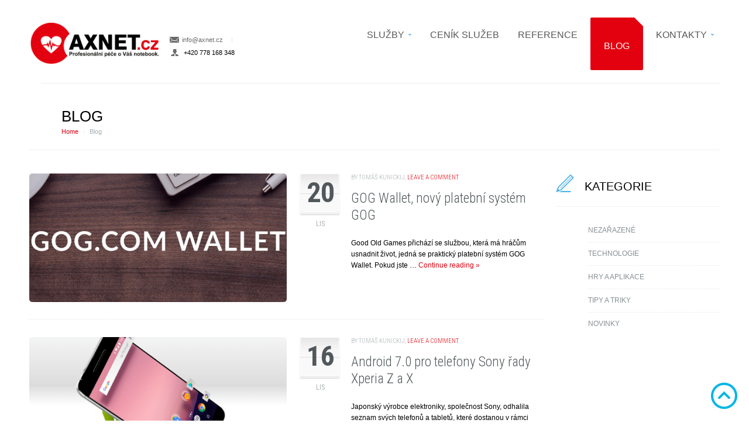

--- FILE ---
content_type: text/html; charset=UTF-8
request_url: https://axnet.cz/blog-2/
body_size: 9328
content:
<!DOCTYPE html>
<!--[if lt IE 7]>      <html class="no-js lt-ie9 lt-ie8 lt-ie7" lang="cs-CZ"> <![endif]-->
<!--[if IE 7]>         <html class="no-js lt-ie9 lt-ie8" lang="cs-CZ"> <![endif]-->
<!--[if IE 8]>         <html class="no-js lt-ie9" lang="cs-CZ"> <![endif]-->
<!--[if gt IE 8]><!--> <html class="no-js" lang="cs-CZ"> <!--<![endif]-->
<head>
<meta name="author" content="OPTIMA DAX s.r.o., info@optima.cz, http://www.optima.cz" />
<meta name="robots" content="index, follow" />
	    
    <meta charset="utf-8">

    <title>Blog | Servis a opravy notebooků, AXNET.CZ</title>
            <link rel="icon" type="image/png" href="https://axnet.cz/wp-content/uploads/2015/04/favicon.jpg">
        <meta name="viewport" content="width=device-width, initial-scale=1.0">

    <!--[if lte IE 9]>
    <script src="https://html5shiv.googlecode.com/svn/trunk/html5.js"></script>
    <![endif]-->

    <link rel="alternate" type="application/rss+xml" title="Servis a opravy notebooků, AXNET.CZ Feed" href="https://axnet.cz/feed/">

    
	<link rel="alternate" type="application/rss+xml" title="Servis a opravy notebooků, AXNET.CZ Feed" href="https://axnet.cz/feed/">

<!-- All in One SEO Pack 2.2.7.1 by Michael Torbert of Semper Fi Web Design[534,561] -->
<meta name="description" itemprop="description" content="Co dělat, když Váš Mac má problém? Má váš Macbook problém během bootovaní? Bliká Vám místo loga Apple otazník ve složce? Máme tu pro vás pár … Continue" />

<link rel="canonical" href="http://axnet.cz/blog-2/" />
		<script type="text/javascript">
		  var _gaq = _gaq || [];
		  _gaq.push(['_setAccount', 'UA-79654301-1']);
		  _gaq.push(['_trackPageview']);
		  (function() {
		    var ga = document.createElement('script'); ga.type = 'text/javascript'; ga.async = true;
			ga.src = ('https:' == document.location.protocol ? 'https://ssl' : 'http://www') + '.google-analytics.com/ga.js';
		    var s = document.getElementsByTagName('script')[0]; s.parentNode.insertBefore(ga, s);
		  })();
		</script>
<!-- /all in one seo pack -->
		<script type="text/javascript">
			window._wpemojiSettings = {"baseUrl":"https:\/\/s.w.org\/images\/core\/emoji\/72x72\/","ext":".png","source":{"concatemoji":"https:\/\/axnet.cz\/wp-includes\/js\/wp-emoji-release.min.js?ver=4.2.2"}};
			!function(a,b,c){function d(a){var c=b.createElement("canvas"),d=c.getContext&&c.getContext("2d");return d&&d.fillText?(d.textBaseline="top",d.font="600 32px Arial","flag"===a?(d.fillText(String.fromCharCode(55356,56812,55356,56807),0,0),c.toDataURL().length>3e3):(d.fillText(String.fromCharCode(55357,56835),0,0),0!==d.getImageData(16,16,1,1).data[0])):!1}function e(a){var c=b.createElement("script");c.src=a,c.type="text/javascript",b.getElementsByTagName("head")[0].appendChild(c)}var f,g;c.supports={simple:d("simple"),flag:d("flag")},c.DOMReady=!1,c.readyCallback=function(){c.DOMReady=!0},c.supports.simple&&c.supports.flag||(g=function(){c.readyCallback()},b.addEventListener?(b.addEventListener("DOMContentLoaded",g,!1),a.addEventListener("load",g,!1)):(a.attachEvent("onload",g),b.attachEvent("onreadystatechange",function(){"complete"===b.readyState&&c.readyCallback()})),f=c.source||{},f.concatemoji?e(f.concatemoji):f.wpemoji&&f.twemoji&&(e(f.twemoji),e(f.wpemoji)))}(window,document,window._wpemojiSettings);
		</script>
		<style type="text/css">
img.wp-smiley,
img.emoji {
	display: inline !important;
	border: none !important;
	box-shadow: none !important;
	height: 1em !important;
	width: 1em !important;
	margin: 0 .07em !important;
	vertical-align: -0.1em !important;
	background: none !important;
	padding: 0 !important;
}
</style>
<link rel="stylesheet" href="https://axnet.cz/wp-content/themes/maestro/inc/icons/css/icon-font-style.css?ver=4.2.2">
<link rel="stylesheet" href="https://axnet.cz/wp-content/plugins/siteorigin-panels/css/front.css?ver=2.1.2">
<link rel="stylesheet" href="https://axnet.cz/wp-content/plugins/LayerSlider/static/css/layerslider.css?ver=5.3.2">
<link rel="stylesheet" href="https://fonts.googleapis.com/css?family=Lato:100,300,regular,700,900%7COpen+Sans:300%7CIndie+Flower:regular%7COswald:300,regular,700&#038;subset=latin%2Clatin-ext">
<link rel="stylesheet" href="https://axnet.cz/wp-content/plugins/contact-form-7/includes/css/styles.css?ver=4.2.1">
<link rel="stylesheet" href="https://fonts.googleapis.com/css?family=Roboto+Condensed%3A400%2C300%2C700&#038;subset=latin%2Ccyrillic-ext%2Cgreek-ext%2Cgreek%2Clatin-ext%2Ccyrillic%2Cvietnamese&#038;ver=4.2.2">
<link rel="stylesheet" href="https://axnet.cz/wp-content/themes/maestro/assets/css/foundation.min.css">
<link rel="stylesheet" href="https://axnet.cz/wp-content/themes/maestro/assets/css/app.css">
<link rel="stylesheet" href="https://axnet.cz/wp-content/themes/maestro/assets/css/jquery.isotope.css">
<link rel="stylesheet" href="https://axnet.cz/wp-content/themes/maestro/assets/css/flexslider.css">
<link rel="stylesheet" href="https://axnet.cz/wp-content/themes/maestro/assets/css/responsive.css">
<link rel="stylesheet" href="https://axnet.cz/wp-content/themes/maestro/assets/css/prettyPhoto.css">
<link rel="stylesheet" href="https://axnet.cz/wp-content/themes/maestro/css/options.css?1660234825">
<script type='text/javascript' src='https://www.google.com/jsapi?ver=4.2.2'></script>
<script type='text/javascript' src='https://axnet.cz/wp-content/plugins/LayerSlider/static/js/greensock.js?ver=1.11.8'></script>
<script type='text/javascript' src='https://axnet.cz/wp-includes/js/jquery/jquery.js?ver=1.11.2'></script>
<script type='text/javascript' src='https://axnet.cz/wp-includes/js/jquery/jquery-migrate.min.js?ver=1.2.1'></script>
<script type='text/javascript' src='https://axnet.cz/wp-content/plugins/LayerSlider/static/js/layerslider.kreaturamedia.jquery.js?ver=5.3.2'></script>
<script type='text/javascript' src='https://axnet.cz/wp-content/plugins/LayerSlider/static/js/layerslider.transitions.js?ver=5.3.2'></script>
<script type='text/javascript' src='https://axnet.cz/wp-content/plugins/contact-form-7/includes/js/jquery.form.min.js?ver=3.51.0-2014.06.20'></script>
<script type='text/javascript'>
/* <![CDATA[ */
var _wpcf7 = {"loaderUrl":"https:\/\/axnet.cz\/wp-content\/plugins\/contact-form-7\/images\/ajax-loader.gif","sending":"Odes\u00edl\u00e1m..."};
/* ]]> */
</script>
<script type='text/javascript' src='https://axnet.cz/wp-content/plugins/contact-form-7/includes/js/scripts.js?ver=4.2.1'></script>
<script type='text/javascript' src='https://axnet.cz/wp-content/plugins/wp-recaptcha-integration/js/wpcf7.js?ver=4.2.2'></script>
<script type='text/javascript' src='https://axnet.cz/wp-content/themes/maestro/assets/js/retina.js'></script>



		<!--[if lte IE 7]>
			<link href="/var/www/axnet.cz/wp-content/themes/maestro//inc/icons/icons.php/css/ie7.min.css" media="screen" rel="stylesheet" type="text/css">
		<![endif]-->
	
<!-- BEGIN recaptcha, injected by plugin wp-recaptcha-integration  -->

<!-- END recaptcha -->

    
        <style type="text/css">
            body {
                                    }

            
        </style>
    </head>

<body class="page page-id-2798 page-template page-template-tmp-archive-left-img page-template-tmp-archive-left-img-php siteorigin-panels blog-2" >


<div id="change_wrap_div" class="   white-skin">


    
    

<section id="header"  >

<div class="row">

    <div class="twelve columns">

        <div id="logo">            <a href="https://axnet.cz/"><img src="https://axnet.cz/wp-content/uploads/2022/08/logo1.png" alt="Servis a opravy notebooků, AXNET.CZ"></a>
            </div>
        <a href="#" class="top-menu-button"></a>

	    
        <nav id="top-menu" class="fake"><ul id="menu-primary-navigation" class="menu"><li aria-haspopup="true" class="has-submenu" id='primary-navigation-1701'><span class="menu-item-wrap no_icon"><a  href="#" style=""><span class='tile-icon'><img src=""  class="active-icon" alt=""></span><span class="link-text">Služby</span></a></span><div class='under'></div>
<ul>
<li id='primary-navigation-1923'><span class="menu-item-wrap"><a  href="https://axnet.cz/opravy-notebooku/" style=""><span class="link-text">Servis a opravy notebooků</span></a></span></li>
<li id='primary-navigation-3861'><span class="menu-item-wrap"><a  href="https://axnet.cz/servis-a-opravy-tabletu/" style=""><span class="link-text">Servis a opravy tabletů</span></a></span></li>
</ul>
</li>
<li id='primary-navigation-1859'><span class="menu-item-wrap no_icon"><a  href="/orientacni-cenik-oprav/" style=""><span class='tile-icon'><img src=""  class="active-icon" alt=""></span><span class="link-text">Ceník služeb</span></a></span><div class='under'></div></li>
<li id='primary-navigation-1860'><span class="menu-item-wrap no_icon"><a  href="https://axnet.cz/reference-oprav/" style=""><span class='tile-icon'><img src=""  class="active-icon" alt=""></span><span class="link-text">Reference</span></a></span><div class='under'></div></li>
<li aria-haspopup="true" class="current-menu-item" id='primary-navigation-1861'><span class="menu-item-wrap no_icon"><a  href="https://axnet.cz/blog-2/" style=""><span class='tile-icon'><img src=""  class="active-icon" alt=""></span><span class="link-text">Blog</span></a></span><div class='under'></div></li>
<li aria-haspopup="true" class="has-submenu" id='primary-navigation-1862'><span class="menu-item-wrap no_icon"><a  href="#" style=""><span class='tile-icon'><img src=""  class="active-icon" alt=""></span><span class="link-text">Kontakty</span></a></span><div class='under'></div>
<ul>
<li id='primary-navigation-1988'><span class="menu-item-wrap"><a  href="https://axnet.cz/hlavni-mesto-praha/" style=""><span class="link-text">Hlavní město Praha</span></a></span></li>
<li id='primary-navigation-1989'><span class="menu-item-wrap"><a  href="https://axnet.cz/stredocesky-kraj/" style=""><span class="link-text">Středočeský kraj</span></a></span></li>
<li id='primary-navigation-1990'><span class="menu-item-wrap"><a  href="https://axnet.cz/jihocesky-kraj/" style=""><span class="link-text">Jihočeský kraj</span></a></span></li>
<li id='primary-navigation-1991'><span class="menu-item-wrap"><a  href="https://axnet.cz/plzensky-kraj/" style=""><span class="link-text">Plzeňský kraj</span></a></span></li>
<li id='primary-navigation-1992'><span class="menu-item-wrap"><a  href="https://axnet.cz/karlovarsky-kraj/" style=""><span class="link-text">Karlovarský kraj</span></a></span></li>
<li id='primary-navigation-1993'><span class="menu-item-wrap"><a  href="https://axnet.cz/ustecky-kraj/" style=""><span class="link-text">Ústecký kraj</span></a></span></li>
<li id='primary-navigation-1994'><span class="menu-item-wrap"><a  href="https://axnet.cz/liberecky-kraj/" style=""><span class="link-text">Liberecký kraj</span></a></span></li>
<li id='primary-navigation-1995'><span class="menu-item-wrap"><a  href="https://axnet.cz/kralovehradecky-kraj/" style=""><span class="link-text">Královéhradecký kraj</span></a></span></li>
<li id='primary-navigation-1996'><span class="menu-item-wrap"><a  href="https://axnet.cz/pardubicky-kraj/" style=""><span class="link-text">Pardubický kraj</span></a></span></li>
<li id='primary-navigation-1997'><span class="menu-item-wrap"><a  href="https://axnet.cz/kraj-vysocina/" style=""><span class="link-text">Kraj Vysočina</span></a></span></li>
<li id='primary-navigation-1998'><span class="menu-item-wrap"><a  href="https://axnet.cz/jihomoravsky-kraj/" style=""><span class="link-text">Jihomoravský kraj</span></a></span></li>
<li id='primary-navigation-1999'><span class="menu-item-wrap"><a  href="https://axnet.cz/olomoucky-kraj/" style=""><span class="link-text">Olomoucký kraj</span></a></span></li>
<li id='primary-navigation-2000'><span class="menu-item-wrap"><a  href="https://axnet.cz/moravskoslezsky-kraj/" style=""><span class="link-text">Moravskoslezský kraj</span></a></span></li>
<li id='primary-navigation-2001'><span class="menu-item-wrap"><a  href="https://axnet.cz/zlinsky-kraj/" style=""><span class="link-text">Zlínský kraj</span></a></span></li>
</ul>
</li>
</ul></nav>				                <div id="top-info">
                <address>
                    <span class="mail"><a href="http://web.archive.org/web/20191230123415/mailto:info@axnet.cz">info@axnet.cz</a></span> <span class="delim"></span> <br><br> <span class="phone">+420 778 168 348</span>                </address>

                                

            </div>
            

        <form role="search" method="get" id="searchform" class="form-search" action="https://axnet.cz/">
            <label class="hide" for="s">Search for:</label>
            <input type="text" value="" name="s" id="s" class="s-field" placeholder="Enter request...">
            <input type="submit" id="searchsubmit" value=" " class="s-submit">
        </form>

        </div>

        <div class="twelve columns ">
            <div class="head-bott">

                <div class="soc-head-icons">

                                    </div>
            </div>
        </div>

    </div>

</section>
        <div class="row">
    <div class="twelve columns">
        <div id="page-title">
	                    <div class="page-title-inner">
                <h1 class="page-title">
                    Blog                </h1>
                <div class="breadcrumbs">
                    <nav id="crumbs" xmlns:v="http://rdf.data-vocabulary.org/#"><span typeof="v:Breadcrumb"><a rel="v:url" property="v:title" href="https://axnet.cz/">Home</a></span> <span class="del">&#183;</span> <span class="current">Blog</span></nav>                </div>
            </div>

        </div>
    </div>
</div>


<section id="layout">
<div class="row">

<div class="blog-section sidebar-right">
<section id="main-content" role="main" class="nine columns">


        
        <article class="post-3701 post type-post status-publish format-standard has-post-thumbnail hentry category-novinky category-tipy-a-triky">

                        <div class="row some-aligned-post left-thumbed">
                <div class="post-media six columns">
                    
                            <div class="entry-thumb">
                                <a href="https://axnet.cz/gog-wallet-novy-platebni-system-gog/" class="more-link">
                                    <img src="https://axnet.cz/wp-content/uploads/2016/11/gog-wallet-600x300_c.jpg" style="margin:0 0;" alt="GOG Wallet, nový platební systém GOG" title="GOG Wallet, nový platební systém GOG">
                                </a>
                            </div>

                            
                </div>
                <div class="six columns">

                    <time class="date updated" datetime="2016-11-20T09:09:37+00:00">
                        <span class="day">20</span>
                        <span class="month">Lis</span>
                    </time>

                    <div class="ovh">
                        <header>
                            <div class="entry-meta post-info">

    <span class="byline author vcard">By <a href="https://axnet.cz/author/ators/" rel="author" class="fn">Tomáš Kunickij</a>,</span>

    

    <a href="https://axnet.cz/gog-wallet-novy-platebni-system-gog/#respond">Leave a comment</a>
</div>


                            <h2 class="entry-title"><a href="https://axnet.cz/gog-wallet-novy-platebni-system-gog/">GOG Wallet, nový platební systém GOG</a></h2>
                        </header>
                        <div class="entry-content">
                            Good Old Games přichází se službou, která má hráčům usnadnit život, jedná se praktický platební systém GOG Wallet. Pokud jste &hellip; <a href="https://axnet.cz/gog-wallet-novy-platebni-system-gog/">Continue reading &#187;</a>                        </div>
                    </div>
                </div>
            </div>
                    </article>

            
        <article class="post-3699 post type-post status-publish format-standard has-post-thumbnail hentry category-novinky category-technologie">

                        <div class="row some-aligned-post left-thumbed">
                <div class="post-media six columns">
                    
                            <div class="entry-thumb">
                                <a href="https://axnet.cz/android-7-0-pro-telefony-sony-rady-xperia-z-a-x/" class="more-link">
                                    <img src="https://axnet.cz/wp-content/uploads/2016/11/and-600x300_c.png" style="margin:0 0;" alt="Android 7.0 pro telefony Sony řady Xperia Z a X" title="Android 7.0 pro telefony Sony řady Xperia Z a X">
                                </a>
                            </div>

                            
                </div>
                <div class="six columns">

                    <time class="date updated" datetime="2016-11-16T09:09:14+00:00">
                        <span class="day">16</span>
                        <span class="month">Lis</span>
                    </time>

                    <div class="ovh">
                        <header>
                            <div class="entry-meta post-info">

    <span class="byline author vcard">By <a href="https://axnet.cz/author/ators/" rel="author" class="fn">Tomáš Kunickij</a>,</span>

    

    <a href="https://axnet.cz/android-7-0-pro-telefony-sony-rady-xperia-z-a-x/#respond">Leave a comment</a>
</div>


                            <h2 class="entry-title"><a href="https://axnet.cz/android-7-0-pro-telefony-sony-rady-xperia-z-a-x/">Android 7.0 pro telefony Sony řady Xperia Z a X</a></h2>
                        </header>
                        <div class="entry-content">
                            Japonský výrobce elektroniky, společnost Sony, odhalila seznam svých telefonů a tabletů, které dostanou v rámci současného plánu aktualizaci na Android Nougat &hellip; <a href="https://axnet.cz/android-7-0-pro-telefony-sony-rady-xperia-z-a-x/">Continue reading &#187;</a>                        </div>
                    </div>
                </div>
            </div>
                    </article>

            
        <article class="post-3692 post type-post status-publish format-standard has-post-thumbnail hentry category-novinky category-technologie category-tipy-a-triky">

                        <div class="row some-aligned-post left-thumbed">
                <div class="post-media six columns">
                    
                            <div class="entry-thumb">
                                <a href="https://axnet.cz/powerbank-ktery-nabije-nejen-telefon-ci-tablet-ale-dokaze-nouzove-nastartovat-i-automobil/" class="more-link">
                                    <img src="https://axnet.cz/wp-content/uploads/2016/11/Trust-Urban-Car-Jump-Starter-and-Powerbank10k-Nahled-600x300_c.jpg" style="margin:0 0;" alt="Powerbank, který nabije nejen telefon či tablet, ale dokáže nouzově nastartovat i automobil" title="Powerbank, který nabije nejen telefon či tablet, ale dokáže nouzově nastartovat i automobil">
                                </a>
                            </div>

                            
                </div>
                <div class="six columns">

                    <time class="date updated" datetime="2016-11-13T16:12:07+00:00">
                        <span class="day">13</span>
                        <span class="month">Lis</span>
                    </time>

                    <div class="ovh">
                        <header>
                            <div class="entry-meta post-info">

    <span class="byline author vcard">By <a href="https://axnet.cz/author/ators/" rel="author" class="fn">Tomáš Kunickij</a>,</span>

    

    <a href="https://axnet.cz/powerbank-ktery-nabije-nejen-telefon-ci-tablet-ale-dokaze-nouzove-nastartovat-i-automobil/#respond">Leave a comment</a>
</div>


                            <h2 class="entry-title"><a href="https://axnet.cz/powerbank-ktery-nabije-nejen-telefon-ci-tablet-ale-dokaze-nouzove-nastartovat-i-automobil/">Powerbank, který nabije nejen telefon či tablet, ale dokáže nouzově nastartovat i automobil</a></h2>
                        </header>
                        <div class="entry-content">
                            Společnost Trust uvádí na trh unikátní produkt Car Jump Starter &amp; Powerbank. Novinka nabízí vysokou kapacitu 10 000 mAh, možnost &hellip; <a href="https://axnet.cz/powerbank-ktery-nabije-nejen-telefon-ci-tablet-ale-dokaze-nouzove-nastartovat-i-automobil/">Continue reading &#187;</a>                        </div>
                    </div>
                </div>
            </div>
                    </article>

            
        <article class="post-3682 post type-post status-publish format-standard has-post-thumbnail hentry category-novinky">

                        <div class="row some-aligned-post left-thumbed">
                <div class="post-media six columns">
                    
                            <div class="entry-thumb">
                                <a href="https://axnet.cz/nad-javou-se-smraka-oracle-prestava-zajimat-varuji-odbornici/" class="more-link">
                                    <img src="https://axnet.cz/wp-content/uploads/2016/10/java-oracle-600x300_c.png" style="margin:0 0;" alt="Nad Javou se smráká, Oracle přestává zajímat, varují odborníci." title="Nad Javou se smráká, Oracle přestává zajímat, varují odborníci.">
                                </a>
                            </div>

                            
                </div>
                <div class="six columns">

                    <time class="date updated" datetime="2016-10-17T12:30:48+00:00">
                        <span class="day">17</span>
                        <span class="month">Říj</span>
                    </time>

                    <div class="ovh">
                        <header>
                            <div class="entry-meta post-info">

    <span class="byline author vcard">By <a href="https://axnet.cz/author/ators/" rel="author" class="fn">Tomáš Kunickij</a>,</span>

    

    <a href="https://axnet.cz/nad-javou-se-smraka-oracle-prestava-zajimat-varuji-odbornici/#respond">Leave a comment</a>
</div>


                            <h2 class="entry-title"><a href="https://axnet.cz/nad-javou-se-smraka-oracle-prestava-zajimat-varuji-odbornici/">Nad Javou se smráká, Oracle přestává zajímat, varují odborníci.</a></h2>
                        </header>
                        <div class="entry-content">
                            Zatímco se technická média v posledních měsících plnily reportážemi o soudní bitvě mezi Oraclem a Googlem o práva na použití Javy &hellip; <a href="https://axnet.cz/nad-javou-se-smraka-oracle-prestava-zajimat-varuji-odbornici/">Continue reading &#187;</a>                        </div>
                    </div>
                </div>
            </div>
                    </article>

            
        <article class="post-3678 post type-post status-publish format-standard has-post-thumbnail hentry category-novinky">

                        <div class="row some-aligned-post left-thumbed">
                <div class="post-media six columns">
                    
                            <div class="entry-thumb">
                                <a href="https://axnet.cz/microsoft-net-core-1-0/" class="more-link">
                                    <img src="https://axnet.cz/wp-content/uploads/2016/10/dotnet-600x300_c.png" style="margin:0 0;" alt="Microsoft .NET Core 1.0" title="Microsoft .NET Core 1.0">
                                </a>
                            </div>

                            
                </div>
                <div class="six columns">

                    <time class="date updated" datetime="2016-10-15T13:51:26+00:00">
                        <span class="day">15</span>
                        <span class="month">Říj</span>
                    </time>

                    <div class="ovh">
                        <header>
                            <div class="entry-meta post-info">

    <span class="byline author vcard">By <a href="https://axnet.cz/author/ators/" rel="author" class="fn">Tomáš Kunickij</a>,</span>

    

    <a href="https://axnet.cz/microsoft-net-core-1-0/#respond">Leave a comment</a>
</div>


                            <h2 class="entry-title"><a href="https://axnet.cz/microsoft-net-core-1-0/">Microsoft .NET Core 1.0</a></h2>
                        </header>
                        <div class="entry-content">
                            Je tomu přibližně rok a půl, co Microsoft začal postupně otevírat a zpřístupňovat platformu .NET veřejnosti. Postupné otevírání platformy .NET &hellip; <a href="https://axnet.cz/microsoft-net-core-1-0/">Continue reading &#187;</a>                        </div>
                    </div>
                </div>
            </div>
                    </article>

            
        <article class="post-3673 post type-post status-publish format-standard has-post-thumbnail hentry category-novinky category-technologie">

                        <div class="row some-aligned-post left-thumbed">
                <div class="post-media six columns">
                    
                            <div class="entry-thumb">
                                <a href="https://axnet.cz/thermaltake-riing/" class="more-link">
                                    <img src="https://axnet.cz/wp-content/uploads/2016/10/fans-600x300_c.jpg" style="margin:0 0;" alt="Thermaltake Riing" title="Thermaltake Riing">
                                </a>
                            </div>

                            
                </div>
                <div class="six columns">

                    <time class="date updated" datetime="2016-10-11T13:02:46+00:00">
                        <span class="day">11</span>
                        <span class="month">Říj</span>
                    </time>

                    <div class="ovh">
                        <header>
                            <div class="entry-meta post-info">

    <span class="byline author vcard">By <a href="https://axnet.cz/author/ators/" rel="author" class="fn">Tomáš Kunickij</a>,</span>

    

    <a href="https://axnet.cz/thermaltake-riing/#respond">Leave a comment</a>
</div>


                            <h2 class="entry-title"><a href="https://axnet.cz/thermaltake-riing/">Thermaltake Riing</a></h2>
                        </header>
                        <div class="entry-content">
                            Ke splnění požadavků těch nejnáročnějších uživatelů nyní společnost Thermaltake přichází se svou první sérií LED RGB podsvícených ventilátorů určených převážně &hellip; <a href="https://axnet.cz/thermaltake-riing/">Continue reading &#187;</a>                        </div>
                    </div>
                </div>
            </div>
                    </article>

            
        <article class="post-3666 post type-post status-publish format-standard has-post-thumbnail hentry category-novinky">

                        <div class="row some-aligned-post left-thumbed">
                <div class="post-media six columns">
                    
                            <div class="entry-thumb">
                                <a href="https://axnet.cz/do-rady-kecalku-pribyl-dalsi-tentokrat-google-allo/" class="more-link">
                                    <img src="https://axnet.cz/wp-content/uploads/2016/10/tmp-600x300_c.png" style="margin:0 0;" alt="Do řady „kecálků“ přibyl další, tentokrát Google Allo" title="Do řady „kecálků“ přibyl další, tentokrát Google Allo">
                                </a>
                            </div>

                            
                </div>
                <div class="six columns">

                    <time class="date updated" datetime="2016-10-09T12:31:23+00:00">
                        <span class="day">09</span>
                        <span class="month">Říj</span>
                    </time>

                    <div class="ovh">
                        <header>
                            <div class="entry-meta post-info">

    <span class="byline author vcard">By <a href="https://axnet.cz/author/ators/" rel="author" class="fn">Tomáš Kunickij</a>,</span>

    

    <a href="https://axnet.cz/do-rady-kecalku-pribyl-dalsi-tentokrat-google-allo/#respond">Leave a comment</a>
</div>


                            <h2 class="entry-title"><a href="https://axnet.cz/do-rady-kecalku-pribyl-dalsi-tentokrat-google-allo/">Do řady „kecálků“ přibyl další, tentokrát Google Allo</a></h2>
                        </header>
                        <div class="entry-content">
                            Sice Google svou novou aplikaci Allo tak trošku představil již v květnu, ale oficiálně vyšla až nyní. Google Allo je představitelem &hellip; <a href="https://axnet.cz/do-rady-kecalku-pribyl-dalsi-tentokrat-google-allo/">Continue reading &#187;</a>                        </div>
                    </div>
                </div>
            </div>
                    </article>

            
        <article class="post-3662 post type-post status-publish format-standard has-post-thumbnail hentry category-novinky category-technologie">

                        <div class="row some-aligned-post left-thumbed">
                <div class="post-media six columns">
                    
                            <div class="entry-thumb">
                                <a href="https://axnet.cz/levna-radeon-rx-460-oficialne-uvedena-na-ceskem-trhu/" class="more-link">
                                    <img src="https://axnet.cz/wp-content/uploads/2016/10/graf-600x300_c.png" style="margin:0 0;" alt="Levná Radeon RX 460 oficiálně uvedena na českém trhu" title="Levná Radeon RX 460 oficiálně uvedena na českém trhu">
                                </a>
                            </div>

                            
                </div>
                <div class="six columns">

                    <time class="date updated" datetime="2016-10-06T15:01:34+00:00">
                        <span class="day">06</span>
                        <span class="month">Říj</span>
                    </time>

                    <div class="ovh">
                        <header>
                            <div class="entry-meta post-info">

    <span class="byline author vcard">By <a href="https://axnet.cz/author/ators/" rel="author" class="fn">Tomáš Kunickij</a>,</span>

    

    <a href="https://axnet.cz/levna-radeon-rx-460-oficialne-uvedena-na-ceskem-trhu/#respond">Leave a comment</a>
</div>


                            <h2 class="entry-title"><a href="https://axnet.cz/levna-radeon-rx-460-oficialne-uvedena-na-ceskem-trhu/">Levná Radeon RX 460 oficiálně uvedena na českém trhu</a></h2>
                        </header>
                        <div class="entry-content">
                            Dnes byla společností AMD oficiálně představena další grafická karta z rodiny Polaris. Konkrétně jde o model Radeon RX 460, ten cílí &hellip; <a href="https://axnet.cz/levna-radeon-rx-460-oficialne-uvedena-na-ceskem-trhu/">Continue reading &#187;</a>                        </div>
                    </div>
                </div>
            </div>
                    </article>

            
        <article class="post-3659 post type-post status-publish format-standard has-post-thumbnail hentry category-novinky category-technologie">

                        <div class="row some-aligned-post left-thumbed">
                <div class="post-media six columns">
                    
                            <div class="entry-thumb">
                                <a href="https://axnet.cz/xiaomi-mi-notebook-air/" class="more-link">
                                    <img src="https://axnet.cz/wp-content/uploads/2016/10/xiaomi-600x300_c.jpg" style="margin:0 0;" alt="Xiaomi Mi Notebook Air" title="Xiaomi Mi Notebook Air">
                                </a>
                            </div>

                            
                </div>
                <div class="six columns">

                    <time class="date updated" datetime="2016-10-06T14:36:31+00:00">
                        <span class="day">06</span>
                        <span class="month">Říj</span>
                    </time>

                    <div class="ovh">
                        <header>
                            <div class="entry-meta post-info">

    <span class="byline author vcard">By <a href="https://axnet.cz/author/ators/" rel="author" class="fn">Tomáš Kunickij</a>,</span>

    

    <a href="https://axnet.cz/xiaomi-mi-notebook-air/#respond">Leave a comment</a>
</div>


                            <h2 class="entry-title"><a href="https://axnet.cz/xiaomi-mi-notebook-air/">Xiaomi Mi Notebook Air</a></h2>
                        </header>
                        <div class="entry-content">
                            Podle nejnovějších informací se tradiční čínský výrobce telefonů Xiaomi pouští již i do sféry výrobce notebooků. Začíná s dvěma ultrabooky &hellip; <a href="https://axnet.cz/xiaomi-mi-notebook-air/">Continue reading &#187;</a>                        </div>
                    </div>
                </div>
            </div>
                    </article>

            
        <article class="post-3656 post type-post status-publish format-standard has-post-thumbnail hentry category-novinky category-technologie">

                        <div class="row some-aligned-post left-thumbed">
                <div class="post-media six columns">
                    
                            <div class="entry-thumb">
                                <a href="https://axnet.cz/masterliquid-maker-92-aio/" class="more-link">
                                    <img src="https://axnet.cz/wp-content/uploads/2016/10/cooler-600x300_c.png" style="margin:0 0;" alt="MasterLiquid Maker 92 AIO" title="MasterLiquid Maker 92 AIO">
                                </a>
                            </div>

                            
                </div>
                <div class="six columns">

                    <time class="date updated" datetime="2016-10-04T09:42:03+00:00">
                        <span class="day">04</span>
                        <span class="month">Říj</span>
                    </time>

                    <div class="ovh">
                        <header>
                            <div class="entry-meta post-info">

    <span class="byline author vcard">By <a href="https://axnet.cz/author/ators/" rel="author" class="fn">Tomáš Kunickij</a>,</span>

    

    <a href="https://axnet.cz/masterliquid-maker-92-aio/#respond">Leave a comment</a>
</div>


                            <h2 class="entry-title"><a href="https://axnet.cz/masterliquid-maker-92-aio/">MasterLiquid Maker 92 AIO</a></h2>
                        </header>
                        <div class="entry-content">
                            MasterLiquid Maker 92 AIO je nový hybridní chladič s uzavřeným vodním okruhem od společnosti Cooler Master. Revoluční chladič je určen &hellip; <a href="https://axnet.cz/masterliquid-maker-92-aio/">Continue reading &#187;</a>                        </div>
                    </div>
                </div>
            </div>
                    </article>

            
        <article class="post-3652 post type-post status-publish format-standard has-post-thumbnail hentry category-novinky">

                        <div class="row some-aligned-post left-thumbed">
                <div class="post-media six columns">
                    
                            <div class="entry-thumb">
                                <a href="https://axnet.cz/chcete-levne-notebook-s-operacnim-systemem-od-applu-hacbook-ma-pro-vas-reseni/" class="more-link">
                                    <img src="https://axnet.cz/wp-content/uploads/2016/10/screenshot3-600x300_c.png" style="margin:0 0;" alt="Chcete levně notebook s operačním systémem od Applu? HacBook má pro vás řešení" title="Chcete levně notebook s operačním systémem od Applu? HacBook má pro vás řešení">
                                </a>
                            </div>

                            
                </div>
                <div class="six columns">

                    <time class="date updated" datetime="2016-10-02T14:22:26+00:00">
                        <span class="day">02</span>
                        <span class="month">Říj</span>
                    </time>

                    <div class="ovh">
                        <header>
                            <div class="entry-meta post-info">

    <span class="byline author vcard">By <a href="https://axnet.cz/author/ators/" rel="author" class="fn">Tomáš Kunickij</a>,</span>

    

    <a href="https://axnet.cz/chcete-levne-notebook-s-operacnim-systemem-od-applu-hacbook-ma-pro-vas-reseni/#respond">Leave a comment</a>
</div>


                            <h2 class="entry-title"><a href="https://axnet.cz/chcete-levne-notebook-s-operacnim-systemem-od-applu-hacbook-ma-pro-vas-reseni/">Chcete levně notebook s operačním systémem od Applu? HacBook má pro vás řešení</a></h2>
                        </header>
                        <div class="entry-content">
                            Láká vás macOS, ale nechcete vyhazovat desítky tisíc korun? Na svět nyní přišel zajímavý projekt, který ale nejspíš nebude mít &hellip; <a href="https://axnet.cz/chcete-levne-notebook-s-operacnim-systemem-od-applu-hacbook-ma-pro-vas-reseni/">Continue reading &#187;</a>                        </div>
                    </div>
                </div>
            </div>
                    </article>

            
        <article class="post-3649 post type-post status-publish format-standard has-post-thumbnail hentry category-novinky">

                        <div class="row some-aligned-post left-thumbed">
                <div class="post-media six columns">
                    
                            <div class="entry-thumb">
                                <a href="https://axnet.cz/je-to-tady-mozilla-firefox-49-vysla-a-umi-cist-clanky/" class="more-link">
                                    <img src="https://axnet.cz/wp-content/uploads/2016/09/screenshot-600x300_c.png" style="margin:0 0;" alt="Je to tady – Mozilla Firefox 49 vyšla a umí číst články" title="Je to tady – Mozilla Firefox 49 vyšla a umí číst články">
                                </a>
                            </div>

                            
                </div>
                <div class="six columns">

                    <time class="date updated" datetime="2016-09-28T15:07:33+00:00">
                        <span class="day">28</span>
                        <span class="month">Zář</span>
                    </time>

                    <div class="ovh">
                        <header>
                            <div class="entry-meta post-info">

    <span class="byline author vcard">By <a href="https://axnet.cz/author/ators/" rel="author" class="fn">Tomáš Kunickij</a>,</span>

    

    <a href="https://axnet.cz/je-to-tady-mozilla-firefox-49-vysla-a-umi-cist-clanky/#respond">Leave a comment</a>
</div>


                            <h2 class="entry-title"><a href="https://axnet.cz/je-to-tady-mozilla-firefox-49-vysla-a-umi-cist-clanky/">Je to tady – Mozilla Firefox 49 vyšla a umí číst články</a></h2>
                        </header>
                        <div class="entry-content">
                            Sice oproti plánu bohužel s odkladem, ale přeci jen „čtyřicet devítka“ konečně vyšla, což zajisté její příznivce velice potěšilo. Za odkladem &hellip; <a href="https://axnet.cz/je-to-tady-mozilla-firefox-49-vysla-a-umi-cist-clanky/">Continue reading &#187;</a>                        </div>
                    </div>
                </div>
            </div>
                    </article>

            
<nav class="page-nav"><span class="older"> <a href="https://axnet.cz/blog-2/page/2/" >Older</a> </span></nav>
</section>
<aside class="three columns" id="right-sidebar">

<section id="categories_custom-2" class="widget category-widget"><h3 class="widget-title">Kategorie</h3>
		<ul>

					<li>

			<a href="https://axnet.cz/reference/nezarazene/">

									<span class="styled-icon" style="background: url('')"></span>
								<span class="category-border">Nezařazené</span>
			</a>
		</li>
			<li>

			<a href="https://axnet.cz/reference/technologie/">

									<span class="styled-icon" style="background: url('')"></span>
								<span class="category-border">Technologie</span>
			</a>
		</li>
			<li>

			<a href="https://axnet.cz/reference/hry-a-aplikace/">

									<span class="styled-icon" style="background: url('')"></span>
								<span class="category-border">Hry a aplikace</span>
			</a>
		</li>
			<li>

			<a href="https://axnet.cz/reference/tipy-a-triky/">

									<span class="styled-icon" style="background: url('')"></span>
								<span class="category-border">Tipy a triky</span>
			</a>
		</li>
			<li>

			<a href="https://axnet.cz/reference/novinky/">

									<span class="styled-icon" style="background: url('')"></span>
								<span class="category-border">Novinky</span>
			</a>
		</li>
			</ul>
		</section>
  </aside>

    </div>
</div>
</section>
    <section id="footer">
    <div class="row">
        <div class="four columns">
            <section id="black-studio-tinymce-2" class="widget widget_black_studio_tinymce"><div class="textwidget"><h1 class="textwidget"><span style="color: #000000;">Proč Axnet.cz?</span></h1>
&nbsp;

&nbsp;
<ol>
	<li class="textwidget"><strong>Osobní přístup</strong> – ke každé zakázce přistupujeme individuálně</li>
	<li class="textwidget"><strong>Profesionalita</strong> – servisní personál skvěle vyškolený</li>
	<li class="textwidget"><strong>Rychlost</strong> – průměrná délka opravy je 5 pracovních dnů</li>
	<li class="textwidget"><strong>Zkušenost</strong> – mnohaletá praxe v oboru</li>
	<li class="textwidget"><strong>Dostupnost</strong> – stále se zvětšující síť partnerských poboček</li>
	<li class="textwidget"><strong>Komunikace</strong> – snažíme se o všem důležitém vždy informovat</li>
	<li class="textwidget"><strong>Poctivost</strong> – svěřené servisní zakázky provádíme svědomitě</li>
	<li class="textwidget"><strong>Úspěšnost</strong> – úspěšnost našich oprav převyšuje 95 %</li>
	<li class="textwidget"><strong>Vždy něco navíc</strong> – kvalita našich služeb</li>
</ol></div></section>        </div>
        <div class="four columns">
                    </div>
        <div class="four columns">
            <section id="black-studio-tinymce-4" class="widget widget_black_studio_tinymce"><div class="textwidget"><p>Provozovatel webového rozhraní Axnet.cz je společnost OPTIMA DAX s.r.o., IČ: 26842084, DIČ: CZ26842084, Lazecká 46/3, 779 00 Olomouc. Společnost je zapsaná v obchodním rejstříku vedeném Krajským soudem v Ostravě, oddíl C, vložka 28146.</p>
<ol>
<li><a href="https://axnet.cz/podminky-uziti-weboveho-rozhrani/" target="_blank">Podmínky užití webového rozhraní</a></li>
<li><a href="https://axnet.cz/vseobecne-obchodni-podminky/" target="_blank">Všeobecné obchodní podmínky</a></li>
<li><a href="https://axnet.cz/reklamacni-rad-pro-reklamaci-sluzeb/" target="_blank">Reklamační řád</a></li>
<li><a href="https://axnet.cz/files/vzorovy_formular.docx" target="_blank">Formulář pro odstoupení od kupní smlouvy</a></li>
</ol>
</div></section>        </div>
    </div>
</section><section id="sub-footer">
    <div class="row">
        <div class="six mobile-two columns copyr">
            AXNET.cz © 2015, všechna práva vyhrazena. Všechny texty, obrázky a videa jsou chráněny autorským zákonem.        </div>
        <div class="six mobile-two columns">

            
        </div>
    </div>
</section>



<a href="#" id="linkTop" class="backtotop"></a>

</div>


<!-- BEGIN recaptcha, injected by plugin wp-recaptcha-integration  -->
<script type="text/javascript">
				function get_form_submits(el){
					var form,current=el,ui,type,slice = Array.prototype.slice,self=this;
					this.submits=[];
					this.form=false;
				
					this.setEnabled=function(e){
						for ( var s=0;s<self.submits.length;s++ ) {
							if (e) self.submits[s].removeAttribute('disabled');
							else  self.submits[s].setAttribute('disabled','disabled');
						}
						return this;
					};
					while ( current && current.nodeName != 'BODY' && current.nodeName != 'FORM' ) {
						current = current.parentNode;
					}
					if ( !current || current.nodeName != 'FORM' ) 
						return false;
					this.form=current;
					ui=slice.call(this.form.getElementsByTagName('input')).concat(slice.call(this.form.getElementsByTagName('button')));
					for (var i = 0; i < ui.length; i++) if ( (type=ui[i].getAttribute('TYPE')) && type=='submit' ) this.submits.push(ui[i]);
					return this;
				}
				</script><script type="text/javascript">
		var recaptcha_widgets={};
		function recaptchaLoadCallback(){ 
			try {
				grecaptcha;
			} catch(err){
				return;
			}
			var e=document.querySelectorAll ? document.querySelectorAll('.g-recaptcha') : document.getElementsByClassName('g-recaptcha'),form_submits;

			for (var i=0;i<e.length;i++) {
				(function(el){
					var form_submits = get_form_submits(el).setEnabled(false),wid;
					// check if captcha element is unrendered
					if ( ! el.childNodes.length) {
						wid = grecaptcha.render(el,{
							'sitekey':'6LdRMgcTAAAAACqmz825iQmZBHab8XoTDsONVnzO',
							'theme':el.getAttribute('data-theme') || 'light'
							,
							'callback' : function(r){ get_form_submits(el).setEnabled(true); /* enable submit buttons */ }
						});
						el.setAttribute('data-widget-id',wid);
					} else {
						wid = el.getAttribute('data-widget-id');
						grecaptcha.reset(wid);
					}
				})(e[i]);
			}
		}
		
		// if jquery present re-render jquery/ajax loaded captcha elements 
		if ( typeof jQuery !== 'undefined' )
			jQuery(document).ajaxComplete( function(evt,xhr,set){
				if( xhr.responseText && xhr.responseText.indexOf('6LdRMgcTAAAAACqmz825iQmZBHab8XoTDsONVnzO') !== -1)
					recaptchaLoadCallback();
			} );
		
		</script><script src="https://www.google.com/recaptcha/api.js?onload=recaptchaLoadCallback&#038;render=explicit&#038;hl=cs" async defer></script>
<!-- END recaptcha -->
<link rel="stylesheet" href="https://axnet.cz/wp-content/plugins/crumina_slider/css/crumina_slider.css?ver=3.6.2">
<link rel="stylesheet" href="https://axnet.cz/wp-content/themes/maestro/css/crumina_menu.css?ver=4.2.2">
<script type='text/javascript' src='https://axnet.cz/wp-content/themes/maestro/assets/js/foundation.min.js'></script>
<script type='text/javascript' src='https://axnet.cz/wp-content/themes/maestro/assets/js/app.js'></script>
<script type='text/javascript' src='https://axnet.cz/wp-content/themes/maestro/assets/js/gmap3.min.js'></script>
<script type='text/javascript' src='https://axnet.cz/wp-includes/js/jquery/jquery.color.min.js?ver=2.1.1'></script>
<script type='text/javascript' src='https://axnet.cz/wp-content/themes/maestro/assets/js/jquery.flexslider-min.js'></script>
<script type='text/javascript' src='https://axnet.cz/wp-content/themes/maestro/assets/js/jquery.prettyPhoto.js'></script>
<script type='text/javascript' src='https://axnet.cz/wp-content/plugins/crumina_slider/js/crumina_slider_content.js?ver=3.6.2'></script>

</body>
</html>


--- FILE ---
content_type: text/css
request_url: https://axnet.cz/wp-content/themes/maestro/assets/css/app.css
body_size: 25727
content:
/* Artfully masterminded by ZURB  */

/* -------------------------------------------------- 
   Tmp styles
----------------------------------------------------*/

#rtl-logo {
    position: fixed;
    top: 110px;
    left: 0;
}
.logged-in #rtl-logo{
    top: 80px;
}
@media (max-width: 1350px){
    #rtl-logo {
        display: none;
    }
}

/* -----------------------------------------
   Shared Styles
----------------------------------------- */
body{
    color: #000;
}
body, p {
    font-family: Arial, Segoe, sans-serif;
}
body>iframe {
    display: none;
}
.entry-content {
    line-height:1.6;
}

.panel {
    padding: 0;
    margin: 0;
    background: none;
    border: none;
}

h1 {
    font-family: sans-serif;
    font-size: 26px;
    color: #000;
    margin: 0;
    line-height: 1.3;
    font-weight: 400;
}
h2 {
    font-family: sans-serif;
    font-size: 22px;
    color: #000;
    margin: 0;
    line-height: 1.3;
    font-weight: 400;
}

h2 em, h3 em {
    font-style: normal;
    font-weight: 300;
}

.wpb_wrapper h2 {
    padding: 10px 10px 15px 0;
    border-bottom: 1px solid #000;
    min-height: 40px;
    margin-bottom: 28px !important;
    position: relative;
    text-transform: uppercase;
    font-weight: 300;
}

h3 {
    font-weight: 400;
    font-family: sans-serif;
    color: #000;
    margin: 0;
    line-height: 1.2;
    font-size: 19px;
}
h3 span {
    color: #000;
}
h4 {
    margin-top: 0;
    text-transform: uppercase;
    font-weight: bold;
    font-size: 13px;
    font-family: Arial, sans-serif;
    color: #000;
}
h4.wpb_toggle {
    text-transform: uppercase;
    font-weight: 400;
    font-family: sans-serif;
    font-size: 14px;
    min-height: 21px;
}
h5 {
    font-size: 12px;
    font-family: sans-serif;
    color: #000;
    margin: 0;
    line-height: 1.2;
    font-weight: 300;
}
h6 {
    color: #000;
    font-weight: 300;
    font-family: sans-serif;
    margin: 0;
    line-height: 1.3;
}

.nav {
    margin: 0;
}

small {
    font-size:11px;
}

.row {
    width: 1200px;
    position: relative;
}
address {
    font-style: normal;
}

table {
    width: 100%;
}

.delim {
    width: 1px;
    height: 7px;
    display: inline-block;
    background: url("../img/delim-v-gray.gif") 0 0 no-repeat;
}
a {
    color: #de0000;
    -moz-transition: color .15s ease-in-out;
    -webkit-transition: color .15s ease-in-out;
    -o-transition: color .15s ease-in-out;
    transition: color .15s ease-in-out;
}

a:hover,
.footer-menu a:hover {
    color: #f36f5f;
}



::-moz-selection {
    background-color: #f36f5f;
    color: #fff;
}

::selection {
    background-color: #f36f5f;
    color: #fff;
}


hr {
    border: solid #f1f1f1;
    border-width: 1px 0 0;
    clear: both;
    margin: 10px 0 10px;
    height: 0;
}

/* -----------------------------------------
   Images and gallery
----------------------------------------- */


/**
 * 5.4 Galleries
 * ----------------------------------------------------------------------------
 */

.gallery {
    margin: 10px 0;
    margin-left: -4px;
}

.gallery-item {
    float: left;
    padding: 0 10px 10px 0;
    overflow: hidden;
    position: relative;
}
.gallery-icon {
    line-height: .5;
}

.gallery-columns-1.gallery-size-medium,
.gallery-columns-1.gallery-size-thumbnail,
.gallery-columns-2.gallery-size-thumbnail,
.gallery-columns-3.gallery-size-thumbnail,
.gallery-columns-4.gallery-size-thumbnail{
    display: table;
    margin: 0 auto 20px;
}

.gallery-columns-1 .gallery-item {
    max-width: 100%;
}

.gallery-columns-2 .gallery-item {
    max-width: 48%;
    max-width: -webkit-calc(50% - 4px);
    max-width:         calc(50% - 4px);
    text-align: center;
}

.gallery-columns-3 .gallery-item {
    max-width: 31%;
    max-width: -webkit-calc(33.3% - 4px);
    max-width:         calc(33.3% - 4px);
    text-align: center;
}

.gallery-columns-4 .gallery-item {
    max-width: 23%;
    max-width: -webkit-calc(25% - 4px);
    max-width:         calc(25% - 4px);
}

.gallery-columns-5 .gallery-item {
    max-width: 19%;
    max-width: -webkit-calc(20% - 4px);
    max-width:         calc(20% - 4px);
}

.gallery-columns-6 .gallery-item {
    max-width: 15%;
    max-width: -webkit-calc(16.7% - 4px);
    max-width:         calc(16.7% - 4px);
}

.gallery-columns-7 .gallery-item {
    max-width: 13%;
    max-width: -webkit-calc(14.28% - 4px);
    max-width:         calc(14.28% - 4px);
}

.gallery-columns-8 .gallery-item {
    max-width: 11%;
    max-width: -webkit-calc(12.5% - 4px);
    max-width:         calc(12.5% - 4px);
}

.gallery-columns-9 .gallery-item {
    max-width: 9%;
    max-width: -webkit-calc(11.1% - 4px);
    max-width:         calc(11.1% - 4px);
}

.gallery-columns-1 .gallery-item:nth-of-type(1n),
.gallery-columns-2 .gallery-item:nth-of-type(2n),
.gallery-columns-3 .gallery-item:nth-of-type(3n),
.gallery-columns-4 .gallery-item:nth-of-type(4n),
.gallery-columns-5 .gallery-item:nth-of-type(5n),
.gallery-columns-6 .gallery-item:nth-of-type(6n),
.gallery-columns-7 .gallery-item:nth-of-type(7n),
.gallery-columns-8 .gallery-item:nth-of-type(8n),
.gallery-columns-9 .gallery-item:nth-of-type(9n) {
    margin-right: 0;
}

.gallery-caption {
    background-color: rgba(0, 0, 0, 0.7);
    box-sizing: border-box;
    color: #fff;
    font-size: 14px;
    line-height: 1.3;
    margin: 0;
    max-height: 50%;
    opacity: 0;
    padding: 2px 8px;
    position: absolute;
    bottom: 0;
    left: 0;
    text-align: left;
    -webkit-transition: opacity 400ms ease;
    transition:         opacity 400ms ease;
    width: 100%;
}

.gallery-caption:before {
    box-shadow: 0 -10px 15px #000 inset;
    content: "";
    height: 100%;
    min-height: 49px;
    position: absolute;
    left: 0;
    top: 0;
    width: 100%;
}

.gallery-item:hover .gallery-caption {
    opacity: 1;
}

.gallery-columns-7 .gallery-caption,
.gallery-columns-8 .gallery-caption,
.gallery-columns-9 .gallery-caption {
    display: none;
}

.gallery:before,
.gallery:after{
    content: "";
    display: table;
}

.wp-caption {
    max-width: 100%; /* Keep wide captions from overflowing their container. */
    padding: 4px;
}
.wp-caption .wp-caption-text,
.gallery-caption,
.entry-caption {
    font-style: italic;
    font-size: 12px;
    font-size: 0.857142857rem;
    line-height: 2;
}

.alignleft {
    float: left;
    margin: 0 15px 7px 0;
}
.alignright {
    float: right;
    margin: 0 0 7px 15px;
}
.aligncenter {
    display: block;
    margin-left: auto;
    margin-right: auto;
}



.cl {
    clear: both;
}

.fixed {
    position: static;
    z-index: inherit;
}
article.sticky {
    float: none;
    overflow:visible;
}
article .entry-content-asset {
    margin-bottom: 20px;
}
#main-content.twelve article .post-media img {
    min-width: 100%;
}
#main-content, #main-content div {
    line-height: 1.6;
}

label {
    display: inline-block;
}

.clearing-container {
    z-index: 1;
}


/* Images */
.alignleft {
    float: left;
    margin: 0 15px 7px 0;
}
.alignright {
    float: right;
    margin: 0 0 7px 15px;
}
.aligncenter {
    display: block;
    margin-left: auto;
    margin-right: auto;
}
.ovh {
    overflow:hidden;
}
.al-right {
    text-align: center;
}
.al-right .button {
    float: right;
    margin-left: 35px;
	width: auto !important;
	height: auto !important;
	line-height: 1em !important;
	font-size: 1em !important;
}
.al-left {
    text-align: left;
}
.al-left .button {
    float: left;
    margin-right: 35px;
}
.al-center {
    text-align: center;
}
.al-center .button {
    float: none;
    margin: 0 auto 10px auto;
}

#layout ul {
    list-style-position: inside;
}

.boxed_lay {
    max-width: 1220px;
    margin: 0 auto;
    box-shadow: 0px 0px 6px 0px rgba(0, 0, 0, 0.2);
}


/* -----------------------------------------
   Header
----------------------------------------- */

#header {
    padding-top: 30px;
}

.horizontal #top-menu {
    float: none;
    clear: both;
    padding-top: 10px;
}
.horizontal #top-menu .tile-icon {
    float: left;
    padding: 10px;
    margin-right: 0;
}
.horizontal #top-menu .tile-icon img {
    width: 24px;
    height: 24px;
}
.horizontal #top-menu>ul>li>.menu-item-wrap {
    height: 45px;
}
.horizontal #top-menu>ul>li>.menu-item-wrap .link-text {
    line-height: 3;
}
.horizontal #top-menu>ul>li>ul {
    top: 94%;
}
#header .form-search {
    display: none;
}
#header.horizontal .form-search {
    top: 5px;
    display: block;
}
.horizontal .s-field {
    position: absolute;
    width: 190px;
    right: 0;
    text-indent: 90em;
    -moz-transition: width .3s ease-in-out;
    -webkit-transition: width .3s ease-in-out;
    -o-transition: width .3s ease-in-out;
    transition: width .3s ease-in-out;
}
.horizontal .s-field:focus {
    text-indent: 0;
    width: 260px;
}
#header.horizontal .soc-head-icons {
    position: absolute;
    right: -5px;
    top: -147px;
    padding-right: 0;
}
#header.horizontal #top-menu>ul>li>.menu-item-wrap {
   display: inline-block;
}

#header.horizontal #top-info {
    position: absolute;
    top: 0;
    left: 22%;
}

#header.horizontal .scroll-to-fixed-fixed #top-menu {
	float: right;
	clear: none;
	padding-top: 0;
}


#logo {
    width: 240px;
    float: left;
    position: relative;

}
#logo img {
	height: 90px;
}

#top-info {
    float: left;
}
#header address {
    padding-top: 33px;
    font-size: 11px;
}
#header address .mail {
    padding-left: 21px;
    background: url("../img/mail-icon.png") 0 -2px no-repeat;
    background-size: 16px 16px;
}
#header address .mail a {
    color: #696a6c;
}
#header address .delim {
    margin: 0 12px;
}
#header address .phone {
    padding-left: 24px;
    background: url("../img/man-icon.png") 0 -2px no-repeat;
    background-size: 16px 16px;
}
#header #lang_sel {
    float: left;
    margin-top: 3px;
}
#header #lang_sel a.lang_sel_sel {
    background: url("../img/drop-pipt-icon.gif") right 16px no-repeat;
}
#header #lang_sel ul ul {
    border-top: none;
    padding-top: 5px !important;
}
#header #lang_sel a, #header #lang_sel a:visited {
    border: none;
    padding: 5px 12px 5px 0;
}
#header #lang_sel li {
    width: auto;
}

/* -----------------------------------------
   Language drop-down select
----------------------------------------- */
.lang-sel {
	position: relative;
	padding: 5px 5px 5px 0;
	margin: 0;
	font-size: 12px;
	height: 100%;
}

.lang-sel.hovered ul {
	opacity: 1;
	visibility: visible; }

.lang-sel img {
	margin: 3px 10px 0 0;
	float: left; }
.lang-sel a {
	padding-bottom: 3px;
	display: block;
	color: inherit;
	line-height: 1.5;

}
.lang-sel strong {
	margin-right: 10px;
	display: inline-block;
}
.lang-sel ul {
	border: 1px solid #eaeced;
	position: absolute;
	top: 35px;
	left: -15px;
	padding: 0;
	margin: 0;
	list-style: none;
	overflow: visible !important;
	background: #ffffff;
	background: rgba(255, 255, 255, 0.95);
	opacity: 0;
	visibility: hidden;
	z-index: 9999;
	-moz-transition: opacity .2s ease-in-out;
	-webkit-transition: opacity .2s ease-in-out;
	-o-transition: opacity .2s ease-in-out;
	transition: opacity .2s ease-in-out;
	overflow: visible !important; }
.lang-sel ul > li {
	position: relative; }
.lang-sel ul > li a {
	color: inherit;
	display: block;
	padding: 3px 15px;
	font-size: 12px;
	font-family: "Source Sans Pro", "Segoe UI Light", "Segoe UI", Frutiger, "Frutiger Linotype", "Helvetica Neue", "Helvetica", Helvetica, Arial, sans-serif;
	font-weight: 300; }
.lang-sel ul > li:hover a {
	color: #fff;
	background-color: #ff6565; }

#top-info .lang-sel {
    padding-top: 10px;
    padding-bottom: 30px;
    padding-right: 0;

}
#top-info .lang-sel a {

}
.head-bott {
    position: relative;
    top: -3px;
    border-top: 1px solid #ededed;
    height: 27px;
    clear: both;
}

#header .soc-head-icons {
    height: 27px;
    position: relative;
    padding-right: 20px;
    background: #fff;
    top: -14px;
    float: left;
    z-index: 100;

}
.soc-head-icons a {
    display: inline-block;
    height: 27px;
    width: 27px;
    margin-right: 5px;
    border-radius: 100em;
    background: #6f7a87;
    text-indent: -999em;
    overflow: hidden;
    opacity: .7;

    -moz-transition: all .2s ease-in-out;
    -webkit-transition: all .2s ease-in-out;
    -o-transition: all .2s ease-in-out;
    transition: all .2s ease-in-out;
}

.soc-head-icons a:hover {
    opacity: 1;
}

#fixed-header {
    position: fixed;
    width: 100%;
    top: 28px;
    background: rgba(255,255,255,.95);
    z-index: 9999;
    height: 90px;
}

.soc-head-icons a.fb {
    background: #768cb6 url("../img/icons/mini-soc.png") 11px 6px no-repeat ;
}
.soc-head-icons a.gp {
    background: #56ba6f url("../img/icons/mini-soc.png") -20px 6px no-repeat ;
}
.soc-head-icons a.tw{
    background: #5dd2ed url("../img/icons/mini-soc.png") -52px 6px no-repeat ;
}
.soc-head-icons a.tu{
    background: #647d91 url("../img/icons/mini-soc.png") -82px 6px no-repeat ;
}
.soc-head-icons a.dr{
    background: #f7759d url("../img/icons/mini-soc.png") -113px 6px no-repeat ;
}
.soc-head-icons a.pt {
    background: #647d91 url("../img/icons/mini-soc.png") -175px 6px no-repeat ;
}
.soc-head-icons a.li{
    background: #7bbce9 url("../img/icons/mini-soc.png") -144px 6px no-repeat ;
}
.soc-head-icons a.fl{
    background: #e4e4e4 url("../img/icons/mini-soc.png") -760px 6px no-repeat ;
}
.soc-head-icons a.vi{
    background: #00b6e8 url("../img/icons/mini-soc.png") -237px 6px no-repeat ;
}
.soc-head-icons a.lf{
    background: #ff797b url("../img/icons/mini-soc.png") -702px 5px no-repeat ;
}
.soc-head-icons a.yt{
    background: #ff3216 url("../img/icons/mini-soc.png") -640px 6px no-repeat ;
}
.soc-head-icons a.ms{
    background: #00baff url("../img/icons/mini-soc.png") -362px 6px no-repeat ;
}
.soc-head-icons a.wp{
    background: #757575 url("../img/icons/mini-soc.png") -454px 7px no-repeat ;
}
.soc-head-icons a.db{
    background: #75c4e9 url("../img/icons/mini-soc.png") -392px 7px no-repeat ;
}
.soc-head-icons a.rss{
    background: #fd8040 url("../img/icons/mini-soc.png") -300px 5px no-repeat ;
}

/* -----------------------------------------
   Top menu
----------------------------------------- */

#top-menu {
	float: right;
}
#top-menu ul {
	padding: 0;
	margin: 0;
	list-style: none;
}
#top-menu>ul>li {
	position: relative;
	float: left;
	display: block;
	margin-left: 12px;

}

#top-menu>ul>li:first-child {
	margin-left: 0;
}

#top-menu>ul>li.last {
	margin-right: 0;
	padding-right: 0;
}
#top-menu>ul>li:last-child ul {
	right: 0;
	left: auto;
}
#top-menu>ul>li>.under {
	height: 3px;
	border-radius: 2px;
	margin-top: 21px;
	margin-bottom: 1px;
	position: relative;
	z-index: 999;
}
#top-menu>ul>li:hover>.under {
	background: #50b4e6;
}
#top-menu>ul>li>.menu-item-wrap {
	height: 90px;
	min-width: 90px;
	padding: 0 10px 0 10px;
	display: block;
	border-radius: 2px;
	text-align: center;
	cursor: pointer;
}
.horizontal #top-menu>ul>li>.menu-item-wrap {
	padding: 0 18px 0 7px;
}
#top-menu>ul>li.current-menu-item>.menu-item-wrap {

	background: #000;
	position: relative;
}

#top-menu>ul>li.current-menu-item>.menu-item-wrap:before {
	content: '';
	position: absolute;
	top: 0;
	right: 0;
	border-top: 15px solid white;
	border-left: 15px solid transparent;
	width: 0;
}
#top-menu .no_icon .link-text {
	display: inline-block;
	}
#top-menu>ul>li:last-child>ul {
	right: 0;
}
#top-menu>ul>li:last-child>ul:before {
	border-left: 5px solid transparent;
	border-right:none;
	left: auto;
	right: 35px;
}
#top-menu>ul>li>ul {
	border: 1px solid #e8e8e8;
	border-top: none;
	position: absolute;
	top: 111px;
	width: 215px;
	background: #ffffff;
	opacity: 0;
	visibility: hidden;
	border-radius: 0 2px 2px 2px;
	z-index:9999;
	-moz-transition: opacity .2s ease-in-out;
	-webkit-transition: opacity .2s ease-in-out;
	-o-transition: opacity .2s ease-in-out;
	transition: opacity .2s sub-menuease-in-out;
	border-radius: 0 0 3px 3px;

	}
#top-menu>ul>li>ul>li, #top-menu>ul>li>ul>li>ul>li{
	position: relative;
}
#top-menu>ul>li>ul>li>ul, #top-menu>ul>li>ul>li>ul>li>ul {
	position: absolute;
	height: 0;
	left: 100%;
	top: 0;
	display: none !important;
	min-width: 200px;
	width: 215px;
	padding-left: 2px;
	background: #ffffff;
	border: 1px solid #e8e8e8;
	border-top: none;
	border-radius: 0 2px 2px 2px;
	-moz-transition: height .2s ease-in-out;
	-webkit-transition: height .2s ease-in-out;
	-o-transition: height .2s ease-in-out;
	transition: height .2s ease-in-out;
	}


#top-menu>ul>li>ul>li:hover>ul, #top-menu>ul>li>ul>li>ul>li:hover>ul{
	height: auto;
	display: block !important;
	left: 100%;
}

#top-menu>ul>li>ul>li:first-child {
	border-top: 3px solid #50b4e6;
}
#top-menu>ul>li>ul>li>ul>li:first-child {
	border-top: 1px solid #50b4e6;
}
#top-menu>ul>li:hover>ul {
	opacity: 1;
	visibility: visible;
}
#top-menu>ul>li ul li .menu-item-wrap {
	display: block;
}
#top-menu>ul>li ul li .menu-item-wrap>a, #top-menu>ul>li>ul>li ul li .menu-item-wrap>a {
	background: url(../img/arrow-menu-right.png) 5px 50% no-repeat;
	display: block;
	padding: 0 10px;
	-moz-transition: padding .2s ease-in-out, background-position .2s ease-in-out;
	-webkit-transition: padding .2s ease-in-out, background-position .2s ease-in-out;
	-o-transition: padding .2s ease-in-out, background-position .2s ease-in-out;
	transition: padding .2s ease-in-out, background-position .2s ease-in-out;
}
#top-menu > ul > li ul li.current-menu-item, #top-menu > ul > li ul li:hover {
	margin: 0 ;
}

#top-menu > ul > li >ul>li:hover>.menu-item-wrap>a, #top-menu> ul > li > ul > li >ul>li:hover>.menu-item-wrap>a,
#top-menu> ul > li > ul > li >ul > li >ul>li:hover>.menu-item-wrap>a, #top-menu > ul > li>ul>li.current-menu-item>.menu-item-wrap>a {
	background: #50b4e6 url(../img/arrow-menu-right.png) 18px 50% no-repeat;
	padding-left: 20px;
}
#top-menu > ul > li > ul > li:hover > span > a > .link-text, #top-menu ul > li  > ul > li:hover > span > a > .link-text {
	color: #fff;
}


#top-menu>ul>li ul li .link-text, #top-menu>ul>li>ul>li ul li .link-text {
	display: block;
	border-top: 1px solid #f4f4f4;
	padding: 9px 10px 8px 20px;
	text-transform: none;
	font-size: 13px;
	color: #000;
}
#top-menu>ul>li ul li:first-child > span .link-text, #top-menu>ul>li>ul>li ul li:first-child > span .link-text,
#top-menu>ul>li ul li:hover > span .link-text, #top-menu>ul>li>ul>li ul li:hover > span .link-text,
#top-menu>ul>li ul li.current-menu-item > span .link-text, #top-menu>ul>li>u>li ul li.current-menu-item > span .link-text {
	border-top: 1px solid transparent;
}
#top-menu .has-submenu .tile-icon {
	padding-right: 10px;
}

.has-submenu > .menu-item-wrap a {display: block;}
.has-submenu > span .link-text {
	display: inline-block;
	padding-right: 12px;
	background: url("../img/drop-blue.gif") right 50% no-repeat;
}
.has-submenu.current-menu-item > span .link-text {
	background-image: url("../img/drop-white.gif");
}

#top-menu .tile-icon {
	display: block;
	text-align: center;
	padding: 9px 0 8px 0;
}
#top-menu .current-menu-item>span .tile-icon .normal-icon,
#top-menu li>span .tile-icon .active-icon {
	display: none;
}
#top-menu .current-menu-item>span .tile-icon .active-icon {
	display: inline;
}
#top-menu .link-text {
	font-family: sans-serif;
	font-size: 16px;
	font-weight: 300;
	text-transform: uppercase;
	color: #575757;
}
#top-menu .current-menu-item > span .link-text {
	color: #fff;
}
.top-menu-button {
	display: none;
}




/* -----------------------------------------
   Second Header
----------------------------------------- */

.header-second#header .soc-head-icons{
    margin: 26px 0 0;
    padding: 0;
    float: right;
    top: auto;
    background-color: transparent;
}
.header-second #top-menu{
    margin-top: 5px;
    float: none;
}
.header-second #top-menu span .tile-icon img {
    width: 22px;
}
.header-second .has-submenu > span .link-text {
    padding-right: 17px;
}
.header-second #top-menu .tile-icon {
    float: left;
    padding: 0 17px 0 6px;
}

.header-second #top-menu > ul > li > .menu-item-wrap {
    height: auto;
    overflow: hidden;
}
.header-second #top-menu > ul > li > .menu-item-wrap {
    padding: 11px 10px 10px;
}
.header-second #top-menu > ul > li > ul {
    top: 59px;
}
.header-second #top-menu > ul > li > .under {
    margin-top: 11px;
}
.header-second #top-menu > ul > li:first-child {
    margin-left: 0;
}
.header-second #top-menu > ul > li {
    margin-left: 10px;
}

/*---------------------------------
 Sticky menu
 -----------------------------------*/

.header-navi-wrap.scroll-to-fixed-fixed {
	background: #fff;
	height: 90px;
}

.header-navi-wrap.scroll-to-fixed-fixed #top-menu>ul>li>ul {
	top: 40px;
	}

.header-navi-wrap.scroll-to-fixed-fixed #top-menu>ul>li>.under {
	display: none;
}

.header-navi-wrap.scroll-to-fixed-fixed #top-menu>ul>li {
	top: 50px;
	height: 50px;
}

.header-navi-wrap.scroll-to-fixed-fixed .menu-item-wrap  {
	height: auto !important;
}

.header-navi-wrap.scroll-to-fixed-fixed #top-menu .tile-icon {
	display: none;
}

.header-navi-wrap.scroll-to-fixed-fixed #top-menu ul>li.current-menu-item>.menu-item-wrap>a>.link-text {
	color: #575757;
}

.header-navi-wrap.scroll-to-fixed-fixed .current-menu-item .menu-item-wrap  {
	background: none !important;
}

.header-navi-wrap .small-logo {
	display: none;
}

.header-navi-wrap.scroll-to-fixed-fixed .small-logo {
	width: 100px;
	height: 60px;
	float: left;
	position: relative;
	top: 30px;
	display: block;
}




/* -----------------------------------------
   Page Builder Blocks
----------------------------------------- */

/* -----------------------------------------
   --  Info row block
----------------------------------------- */

.info-row-block {
    text-align: center;
    padding: 10px 0  27px 0;
}

/* -----------------------------------------
   --  Call to Action block
----------------------------------------- */

.to-action-block {
    padding: 20px 35px;
    border: 1px solid #ededed;
    border-left: 2px solid #50b4e6;
    margin-bottom: 20px;
    background: #fafafa;
	overflow: hidden;
}

.to-action-block .button {
	display: table;
}

.to-action-block .text {
	display: table-cell;
	vertical-align: middle;
}

/* -----------------------------------------
   --  Slider block
----------------------------------------- */

.shortcode {
    margin: 10px 0 20px 0;
}

/* -----------------------------------------
   --  Page title block
----------------------------------------- */

#page-title {
    position: relative;
    overflow: hidden;
    padding: 0 0 25px 55px;
    border-bottom: 1px solid #f1f1f1;
    margin: 10px 0 40px;
}
.page-title-inner {
    float: left;
}
.page-title {
    padding-bottom: 4px;
    text-transform: uppercase;
}
#page-title  a.back {
    position: absolute;
    left: 0;
    top: 8px;

    -webkit-transition-duration: 0.8s;
    -moz-transition-duration: 0.8s;
    -o-transition-duration: 0.8s;
    transition-duration: 0.8s;

    -webkit-transition-property: -webkit-transform;
    -moz-transition-property: -moz-transform;
    -o-transition-property: -o-transform;
    transition-property: transform;

}
#page-title  a.back:hover {
    -webkit-transform:rotate(-360deg);
    -moz-transform:rotate(-360deg);
    -o-transform:rotate(-360deg);
}
#page-title .page-nav {
    float: right;
    margin: 0;
}
a.back {
    background: url(../img/icons/b-back.png) 0 0 no-repeat;
    display: block;
    width: 32px;
    height: 32px;
}
.breadcrumbs {
    font-size: 11px;
    color: #a8afb2;
}
.breadcrumbs span.del {
    padding: 0 5px;
    font-size:10px;
}

#layout-sel a:first-child {
    margin-left: 0;
}
#layout-sel a{
    width: 19px;
    height: 17px;
    background-image: url("../img/select-layout.png");
    display: inline-block;
    margin: 10px 0 0 14px;
}
#page-title #layout-sel {
    padding-top: 20px;
    float: right;
}
#layout-sel .both-2 {
    background-position: -171px 0;
    width: 20px;
}
#layout-sel .full {
    background-position: -205px 0;
}
#layout-sel .left-2 {
    background-position: 0 0;
}
#layout-sel .right-2 {
    background-position: -35px 0;
}
#layout-sel .left-1 {
    background-position: -68px 0;
}
#layout-sel .right-1 {
    background-position: -101px 0;
}
#layout-sel .both {
    background-position: -134px 0;
}

#layout-sel .both-2:hover {
    background-position: -171px -20px;
    width: 20px;
}
#layout-sel .full:hover {
    background-position: -205px -20px;
}
#layout-sel .left-2:hover {
    background-position: 0 -20px;
}
#layout-sel .right-2:hover {
    background-position: -35px -20px;
}
#layout-sel .left-1:hover {
    background-position: -68px -20px;
}
#layout-sel .right-1:hover {
    background-position: -101px -20px;
}
#layout-sel .both:hover {
    background-position: -134px -20px;
}

#layout-sel .both-2.curr {
    background-position: -171px -40px;
    width: 20px;
}
#layout-sel .full.curr {
    background-position: -205px -40px;
}
#layout-sel .left-2.curr {
    background-position: 0 -40px;
}
#layout-sel .right-2.curr {
    background-position: -35px -40px;
}
#layout-sel .left-1.curr {
    background-position: -68px -40px;
}
#layout-sel .right-1.curr {
    background-position: -101px -40px;
}
#layout-sel .both.curr {
    background-position: -134px -40px;
}


/* -----------------------------------------
   --  Paginasion
----------------------------------------- */

.crum_pagination {
	list-style: none;
	margin-bottom: 75px;
	margin-top: 25px;
}

.crum_pagination li{
	float: left;
	margin-right: 10px;
	color: #fff;
	cursor: pointer;
}

.crum_pagination li a, .crum_pagination li .current {
	padding: 5px 10px;
	background: #50b4e6;
	box-shadow: 0 -2px 0 rgba(0, 0, 0, .1) inset;
	border-radius: 3px;
	color: #fff;
}

.crum_pagination li a:hover {
	color:#fff;
}

/* -----------------------------------------
   --  Info box
----------------------------------------- */

.info-butt {
    margin: 20px 0 40px;
    padding: 0 20px;

}
.info-butt h2 {
    margin-bottom: 10px;
    font-weight: 300;
}
.info-butt p{
    margin-bottom: 20px;
}

/* -----------------------------------------
   -- Main slider
----------------------------------------- */

.main-slider-block {
    width: 100%;
    position: relative;
}
.main-slider-block .item {
    float: left;
    border-radius: 4px;
    margin: 2px .25%;
    position: relative;
    width: 49.5%;
    overflow: hidden;
}
/*
.main-slider-block .item>img {
    min-width: 100%;
}
*/
.single-slider-block {
    margin-bottom: 20px;
}
.single-slider-block .item {
    position: relative;
    border-radius: 4px;
    overflow: hidden;
}
.single-slider-block .item>img {
    min-width:100%;
}

.item .description   {
    position: absolute;
    bottom: -100%;
    padding: 12px 0;
    width: 100%;
    height: 100% ;
    background: rgba(87,186,232,.87);
    color: #fff;
    font-family: 'Roboto Condensed', sans-serif;
    -moz-transition: bottom .4s linear;
    -webkit-transition: bottom .4s linear;
    -o-transition: bottom .4s linear;
    transition: bottom .4s linear;
}

.description.disp {
    bottom: -75%;
}
.description .text {
    font-size: 12px;
    line-height: 1.6;
    margin-top: 20px;
    padding: 0 20px 20px 60px;
    font-family: Tahoma, Arial, sans-serif;
}
.sin-sl-img .description .text {
    margin-top: 30px;
}

.single-slider-block .description.disp {
    bottom: -85%;
}

.item .description .info, .item .description .title {
    margin-left: 58px;
    line-height: 1.2;
}
.item .description .title.no-date {
    padding-top: 7px;
}


.item .description .title .slider_description {
    font-size: 12px;
    line-height: 1.6;
    margin-top: 20px;
    padding: 0 20px 20px 0px;
    font-family: Tahoma, Arial, sans-serif;
    text-transform:none;
}

.item .description .title .slider_description_one {
    font-size: 12px;
    line-height: 1.6;
    margin-top: 30px;
    padding: 0 20px 20px 0px;
    font-family: Tahoma, Arial, sans-serif;
    text-transform:none;
}

.item .description .icon {
    float: left;
    width: 58px;
}
.item .icon img {
    position: relative;
    top: 5px;
    left:15px
}

.item .description a {
    color: #fff;
}

.item .info, .item .info span{
    font-size: 10px;
    color: #c5ecff;
    text-transform: uppercase;
}
.item .description .title {
    font-size: 17px;
    font-weight: 300;
    text-transform: uppercase;
}


.portfolio-item a {
    position: absolute;
    width: 100%;
    height: 100%;
    top: 0;
    left: 0;
    z-index: 100;
}

.slider-nav {
    padding: 22px 0 0 0;
    position: relative;
}
.slider-nav a {
    height: 17px;
    border-left: 2px solid #fff;
    border-right: 2px solid #fff;
    width: 1200px;
    display: table-cell;
    background: #f1f1f1;
}
#main-content.eight .slider-nav a {
    max-width: 191px;
}

.orbit-wrapper .slider-nav {
    position: static;
    padding: 0;
}



.slider-nav a.active {
    background: #51585b;
}
.slider-nav a:hover {
    background: #e7e7e7;
}

/* -----------------------------------------
   -- Info blocks
----------------------------------------- */

.al-center {
    text-align: center;
}
.info-item {
    padding: 20px 10px 20px 0;
    margin-bottom: 30px;
}
.info-item p {
    padding: 0 15px;
}

.info-item .pic {
    padding: 0 0 15px 0;
}
.info-item h6 {
    margin-bottom: 4px;
}
.info-item h3 {
    text-transform: uppercase;
    margin-bottom: 25px;
}
.info-item.clickable {
    position: relative;
    border-radius: 5px;

    -moz-transition: background-color .2s ease-in-out;
    -webkit-transition: background-color .2s ease-in-out;
    -o-transition: background-color .2s ease-in-out;
    transition: background-color .2s ease-in-out;

}
.info-item.clickable a {
    position: absolute;
    top: 0;
    left: 0;
    display: block;
    width: 100%;
    height: 100%;
    background: #fff;
	opacity: 0;
}

.info-item.clickable:hover {
    background-color: #50b4e6;
    color: #fff;
	}
.info-item.clickable:before {
    content: '';
    position: absolute;
    top: 0; right: 0;
    border-top: 35px solid white;
    border-left: 35px solid transparent;
    width: 0;
    -moz-transition: none;
    -webkit-transition: none;
    -o-transition: none;
    transition: none;
}
.info-item.clickable:hover h6, .info-item.clickable:hover h3 span {
    color: #cbeeff;
}
.info-item.clickable:hover h3 {
    color: #fff;
}
.info-item.clickable:hover img.normal, .info-item.clickable img.hovered {
    display: none;
}
.info-item.clickable:hover img.hovered {
    display: inline;
}


/* -----------------------------------------
   -- Blocks title
----------------------------------------- */

.page-block-title {
    padding: 10px 10px 2px 0;
    border-bottom: 1px solid #f1f1f1;
    min-height: 40px;
    margin-bottom: 28px;
    position: relative;
}
.page-template-page-contacts-php  .page-block-title{
    padding-bottom: 12px;
    margin-bottom: 15px;
}
.page-block-title .subtitle {
    margin-left: 0;
    color: #a3a3a3;
    font-family: 'Roboto Condensed', sans-serif;
    font-weight: 300;
    position: absolute;
    left: 49px;
    top: 0;
    position: absolute;
    line-height: 1.2;
}
.page-block-title h2 {
    padding:0 0 0 15px;
    line-height: 1.7;
    color: inherit;
}
.page-block-title .icon {
    float: left;
    position: relative;
    top: -5px;
}

.page-template-page-contacts-php .page-block-title h2{
    padding-left: 0;
}

.cont-map .page-block-title h2 {
    padding-left: 49px;
}

.cont-text {
    margin-bottom: 20px;
}

.page-block-title {
    background-size: 32px 32px;
}


.page-block-title h2, h2.widgettitle {
    display: inline;
    font-size: 20px;
    text-transform: uppercase;
}
.extra-links {
    padding-left: 16px;
    margin-left: 17px;
    background: url("../img/delim-v-gray.gif") 0 center no-repeat;
    font-size: 11px;
    font-family: Tahoma, sans-serif;
}
.extra-links a {
    color: #a3adb1;
    text-transform: none;
}
.extra-links a:hover,
.post header > h2 a:hover {
    color: #50b4e6;
}

.tabs .extra-links {
    margin-left: 0;
    margin-top: 5px;
    display: inline-block;
}
.list-blocks {
    position: absolute;
    right: 2px;
    top: 19px;
    display: none;
    width: 15%;
}
.list-blocks a {
    width: 9px;
    height: 13px;
    display: block;
    float: right;
    margin-left: 10px;
    background-image: url("../img/mini-arrows.png");
}
.list-blocks a.flex-next {
    background-position: left bottom;
}
.list-blocks a.flex-next:hover {
    background-position: left top;
}
.list-blocks a.flex-prev {

    background-position: right bottom;
}
.list-blocks a.flex-prev:hover {
    background-position: right top;
}



/* -----------------------------------------
   -- Vertical tabs
----------------------------------------- */

.tour-block p {
    color: #868d91;
}
.tabs.vertical {
    border-bottom: none;

}
.tabs.vertical dd, .tabs.vertical li {
    border-left: none;
    padding: 1px 0;
    border-right: 1px solid #e2e2e2;
    text-transform: uppercase;
    position: relative;
    background: #fff url("../img/tab-hor-border.png") bottom right no-repeat;

}
.tabs.vertical dd.active, .tabs.vertical li.active, .tabs.vertical dd:first-child.active, .tabs.vertical li:first-child.active  {
    margin-top: -1px;
    padding: 0;
    border-top: 1px solid #e2e2e2;
    border-bottom: 1px solid #e2e2e2;
    border-left: 2px solid #50b4e6;
    border-right: 0;
    background-image: none;
    left: -1px;
}

.tabs.vertical dd:first-child, .tabs.vertical li:first-child {
    border: none;
}
.tabs.vertical dd:first-child:before, .tabs.vertical li:first-child:before {
    content: "";
    position: absolute;
    top: 0;
    right: 0;
    width: 1px;
    height: 100%;
    background: -moz-linear-gradient(top,  rgba(255,255,255,0) 0%, rgba(240,240,240,1) 28%, rgba(229,229,229,1) 50%);
    background: -webkit-gradient(linear, left top, left bottom, color-stop(0%,rgba(255,255,255,0)), color-stop(28%,rgba(240,240,240,1)), color-stop(50%,rgba(229,229,229,1)));
    background: -webkit-linear-gradient(top,  rgba(255,255,255,0) 0%,rgba(240,240,240,1) 28%,rgba(229,229,229,1) 50%);
    background: -o-linear-gradient(top,  rgba(255,255,255,0) 0%,rgba(240,240,240,1) 28%,rgba(229,229,229,1) 50%);
    background: -ms-linear-gradient(top,  rgba(255,255,255,0) 0%,rgba(240,240,240,1) 28%,rgba(229,229,229,1) 50%);
    background: linear-gradient(to bottom,  rgba(255,255,255,0) 0%,rgba(240,240,240,1) 28%,rgba(229,229,229,1) 50%);
    filter: progid:DXImageTransform.Microsoft.gradient( startColorstr='#00ffffff', endColorstr='#e5e5e5',GradientType=0 );
}

.tabs.vertical dd:first-child.active:before, .tabs.vertical li:first-child.active:before, .tabs.vertical dd:last-child.active:after, .tabs.vertical li:last-child.active:after {
    display: none;
}
.tabs.vertical dd:after, .tabs.vertical li:after, .tabs.vertical dd:before, .tabs.vertical li:before{
    content: "";
    width: 19px;
    height: 16px;
    display: block;
    position: absolute;
    right: 1px;
    z-index: 999;
}
.tabs.vertical dd.active:after, .tabs.vertical li.active:after {
    bottom: -17px;
    background: url("../img/tab-bott-shadow.png") 0 0 no-repeat;
}
.tabs.vertical dd.active:before, .tabs.vertical li.active:before {
    top: -17px;
    background: url("../img/tab-top-shadow.png") 0 0 no-repeat;
}
.tabs.vertical dd a, .tabs.vertical li a {
    background: #fff;
    text-align: right;
    font-family: 'Roboto Condensed', sans-serif;
    border: none;
    color: #000;
    display: block;
    font-size: 13px;
    height: auto;
    line-height: 1;
    padding: 15px 20px;
    -webkit-box-shadow: none;
    -moz-box-shadow: none;
    box-shadow: none;
}

.tabs.vertical dd.active a, .tabs.vertical li.active a {
    background: #fff;
    border-right: none;
    color: #000;
    height: auto;
    font-weight: normal;
    margin: 0;
    position: static;
    top: 0;
    -webkit-box-shadow: none;
    -moz-box-shadow: none;
    box-shadow: none;
}


/* -----------------------------------------
   -- Horisontal tabs
----------------------------------------- */

.tabs, .filter {
    border-bottom: solid 1px #f1f1f1;
    height: 48px;
    list-style: none;
}
.tabs dd, .tabs li, .filter li {
    height: 48px;
    line-height: 48px;
}
.tabs dd a, .tabs li a, .filter li a {
    color: #92989a;
    text-transform: uppercase;
    font-weight: 300;
    font-family: 'Roboto Condensed', sans-serif;
    height: 48px;
    line-height: 48px;
}
.tabs dd.active a, .tabs li.active a, .filter li.active a {
    color: #92989a;
    font-weight: normal;
}
.tabs dd, .tabs li, .tabs dd:first-child, .tabs li:first-child, .filter li, .filter li:first-child  {
    margin-left: 1px;
    margin-right: 1px;
    position: relative;
}

.tabs dd.active, .tabs li.active, .filter li.active {
    border-top: 2px solid #50b4e6;
    margin-top: -2px;
    margin-left: 0;
    margin-right: 0;
}

.tabs.horisontal dd:after, .tabs.horisontal li:after, .tabs.horisontal dd:before, .tabs.horisontal li:before, .filter li:before, .filter li:after {
    content: "";
    width: 20px;
    height: 19px;
    display: block;
    position: absolute;
    bottom: -1px;
    z-index: 999;
}
.tabs.horisontal dd.active:first-child:after, .tabs.horisontal li.active:first-child:after, .filter li.active:first-child:after {
    display: none;
}

.tabs.horisontal dd.active:after, .tabs.horisontal li.active:after, .filter li.active:after {
    left: -20px;
    background: url("../img/tab-left-shadow.png") 0 0 no-repeat;
}
.tabs.horisontal dd.active:before, .tabs.horisontal li.active:before, .filter li.active:before {
    right: -20px;
    background: url("../img/tab-right-shadow.png") 0 0 no-repeat;
}

ul.tabs-content.contained > li {
    border: none;
    padding: 30px 0 0 0;
    width: 100%;
}

.filter {
    margin-bottom: 40px;
}
.filter li.active a {
    display: block;
    background: #fff;
    border-left: 1px solid #E6E6E6;
    border-right: 1px solid #E6E6E6;
    cursor: default;
}
.filter li {
    float: left;
}

.filter li a {
    padding: 0 21px;
    display: block;
}

/* -----------------------------------------
   -- Recent works block
----------------------------------------- */

.recent-block ul.tabs-content{
    margin: 0 0 0 0;
}

.recent-block .page-block-title {
    line-height: 1.3;
    position: relative;
    min-width: 230px;
    float: left;
    margin-bottom: 0;
}
.recent-block .tabs.horisontal dd.active:first-child:after, .recent-block .tabs.horisontal li.active:first-child:after {
    display: block;
}
.recent-block .folio-wrap{
    width: 100.5%;
    margin-left: -.5%;
}
.recent-block .folio-item {
    width: 24.5%;
	height: 254px;
    float: left;
    margin-left: .5%;
    padding-bottom: 47px;
    position: relative;
    border-radius: 3px;
    margin-top: 20px;
}
.recent-block .folio-item>img {
    min-width:100%;
}
.folio-item {

    overflow: hidden;
}
.folio-item .description {
    background: #50b4e6;
    color: #fff;
    text-transform: uppercase;
    font-family: 'Roboto Condensed', sans-serif;
    padding: 12px;
    position: absolute;
    bottom: 30%;
    width: 100%;
    opacity: 0;

    transition: all 400ms ease-in-out;
    -webkit-transition: all 400ms ease-in-out;
    -moz-transition: all 400ms ease-in-out;
    -o-transition: all 400ms ease-in-out;
}
.description .info, .description .title {
    margin-left: 47px;
    line-height: 1.2;
}
.folio-item .description .icon {
    float: left;
    width: 47px;
}
.folio-item .icon img {
    position: relative;
    top: 2px;
    left:5px
}
.folio-item:hover .description {
    bottom: 0;
    z-index: 100;
    opacity: 1;
}
.folio-item .description a {
    color: #fff;
}
.folio-item .description .info, .description .info a{
    font-size: 10px;
    color: #c5ecff;
}
.folio-item .description .title {
    font-size: 16px;
    font-weight: bold;
}
.video-block>img, .video-block object, .video-block embed {
    min-width: 100%;
}

.recent-product-block {
    margin-top: 30px;
    position: relative;
}
.recent-product-block .recent-projects-navi {
    right: 10px;
}
.recent-product-block .tabs-content {
    width: 100%;
}
.recent-product-block .page-block-title {
    float: left;
    line-height: 1.3;
    margin-bottom: 0;
    min-width: 230px;
    position: relative;
    top: -14px;
}
.recent-product-block .subtitle {
    margin-left: 0;
}

/* -----------------------------------------
   -- Mini news
----------------------------------------- */

.block-one-news, .tour-block {
    margin-bottom: 30px;
}

.entry-thumb {
    border-radius: 3px;
    margin-bottom: 10px;
    position: relative;
}
.entry-thumb > img,
.slide-post.orbit > img{
    min-width: 100%;
    border-radius: 4px;


}


article time {
    width: 70px;
    background: url("../img/date-bg.png") right 0  no-repeat ;
    display: block;
    font-family: 'Roboto Condensed', sans-serif;
    float: left;

}

time .day {
    font-size: 48px;
    font-weight: bold;
    color: #51585b;
    display: block;
    padding: 8px 0 0 3px;
    text-align: center;
    line-height: 50px;
    width: 67px;
    height: 70px;
    margin-left: 3px;
    margin-bottom: 7px;
    -webkit-box-shadow: 0 1px 2px #d9d9d9;
    -moz-box-shadow: 0 1px 2px #d9d9d9;
    box-shadow: 0 1px 2px #d9d9d9;
}
time .month {
    color: #a8afb2;
    text-transform: uppercase;
    display: block;
    padding:  0 0 0 5px;
    text-align: center;
}
article .dopinfo {
    color: #a8afb2;
    font-size: 11px;
    text-transform: uppercase;
    font-family: 'Roboto Condensed', sans-serif;
}
article .dopinfo a.comments, article .dopinfo a:hover {
    color: #50b4e6;
}
article .dopinfo a{
    color: #a8afb2;
}
.small-news {
    position: relative;
    min-height: 100px;
}
.small-news .more>img {
    min-width: 100%;
}
.small-news .entry-summary{
    margin-left: 90px;
}

.entry-thumb img {
    border-radius: 5px;
}

.small-news p {
    margin-bottom: 0;
}
.small-news time {
    margin:0 20px 10px 0;
}

.entry-title {
    font-size: 18px;
    line-height: 1.3;
    font-family: 'Roboto Condensed', sans-serif;
    font-weight: 300;
    padding: 5px 0 11px 0;
    color: #51585b;
}
.entry-title a{
    color: #51585b;
}
.hover-bg {
    padding: 10px 10px 10px 12px;
    border-radius: 5px;
    -moz-transition: background-color .15s ease-in-out;
    -webkit-transition: background-color .15s ease-in-out;
    -o-transition: background-color .15s ease-in-out;
    transition: background-color .15s ease-in-out;
}
.hover-bg:hover {
    background: #50b4e6;
    color: #fff;
}
.hover-bg:hover .day {
    -webkit-box-shadow: 0 2px 7px 1px #4294bc;
    -moz-box-shadow: 0 2px 7px 1px #4294bc;
    box-shadow: 0 2px 7px 1px #4294bc;
}
.hover-bg:hover .entry-title a{
    text-shadow: 0 1px 0 #48a1ce;
    color: #fff;
}
.hover-bg:hover .dopinfo a{
    text-shadow: 0 -1px 0 #48a1ce;
    color: #d5f1ff;
}
.hover-bg:hover .month {
    color: #c4ebff;
}


/* -----------------------------------------
   Twitter row
----------------------------------------- */

.twitter-row .icon {
    float: left;
    width: 37px;
    height: 37px;
    background: #50b4e6 url("../img/icons/twitter-ico.png") center no-repeat;
    border-radius: 100em;
    margin-right: 15px;
}
.twitter-row iframe {
    float: left;
    margin: 11px 0  0 55px;
}
.twitter-row .twitter-item {
    color: #73787b;
    padding-top: 5px;
}
.twitter-row .twitter-item .date {
    font-size: 11px;
    color: #a4afb4;
    padding-top: 3px;
}
.twitter-row .nav{
    text-align: right;
}

.twitter-row .nav a {
    display: inline-block;
    width: 38px;
    height: 38px;
    border-radius: 2px;
    margin-left: 4px;
    -moz-transition: background-color .2s ease-in-out;
    -webkit-transition: background-color .2s ease-in-out;
    -o-transition: background-color .2s ease-in-out;
    transition: background-color .2s ease-in-out;
}
.twitter-row .nav a:hover {
    background-color: #50b4e6;
}
.twitter-row a.twitt-prev {
    background:#51585b url("../img/prev.gif") center no-repeat;
}

.twitter-row a.twitt-next {
    background:#51585b url("../img/next.gif") center no-repeat;
}

.twitt-direction-nav li {
    display: inline;
}

/* -----------------------------------------
   Line before footer
----------------------------------------- */

#top-footer {
    padding: 13px 0;
    background: #f1f1f1;
    margin-top: 20px;
    clear: both;
}

#top-footer ul, #top-footer li {
    padding: 0;
    margin: 0;
    list-style: none;
}

#footer {
    background: #51585b;
    color: #e4e4e4;
    padding-top: 50px;
}

#footer .subtitle {
    color: #e0ecf1;
}
#footer h3 {
    color: #50b4e6;
}

#sub-footer {
    background: #666e71;
    color: #cfd7da;
    padding: 13px 0 10px;
}
#sub-footer div {
    font-size: 11px;
}
.copyr {
    line-height: 1.5;
}
.footer-menu {
    padding: 0;
    margin: 0;
    list-style: none;
    float: right;
}
.footer-menu li {
    display: inline-block;
    padding-right: 15px;
    margin-right: 14px;
    background: url("../img/delim-v-gray2.gif") right center no-repeat;
    font-size: 11px;
}
.footer-menu li:last-child {
    margin: 0;
    padding: 0;
    background: none;
}
.footer-menu a{
    color: #cfd7da;
}

.footer-menu .sub-menu {display: none;}

/* -----------------------------------------
   Widget - elements
----------------------------------------- */

.widget {
    margin-bottom: 35px;
}

.text-widget {
    line-height: 1.6;
}
.widget ul {
    padding: 0;
    margin: 0;
    list-style: none;
}

#footer .widget>.widget-title, #footer .widget>.title{
    border-bottom: 1px solid #666e71;
    min-height: 60px;
    margin-bottom: 27px;
}
.widget {
    position: relative;
	overflow: hidden;
}
.widget-title, .widget>.title h3 {
    border-bottom: 1px solid #f1f1f1;
    padding-left: 49px;
    padding-bottom: 17px;
    margin-bottom: 20px;
    background-size: 32px 32px;
    line-height: 1.7;
    font-size: 20px;
    text-transform: uppercase;
    padding-top: 5px;
	background: url(http://up.crumina.net/maestro-demo/wp-content/themes/maestro/assets/img/icons/b-star.png) 0 0 no-repeat;
}
.widget >  .subtitle {
    font-size: 12px;
    left: 49px;
    font-family: 'Roboto Condensed', sans-serif;
    font-weight: 300;
    line-height: 1.2;
    position: absolute;
    top: -3px;
    color: #a3a3a3;
}

aside ul.tabs-content.contained > li, #main-content .aq_tabs ul.tabs-content.contained > li{
    padding: 35px 0 0 0;
}
aside ul.tabs-content, #main-content .aq-tabs ul.tabs-content {
    margin: 0;
}
aside article.mini-news, #main-content .aq-tabs article{
    margin-bottom: 30px;
    clear: both;
}
aside article.mini-news:last-child, #main-content .aq-tabs article:last-child {
    margin-bottom: 0;
}

/* -----------------------------------------
   Widgets - content
----------------------------------------- */
#flickr {
    position: relative;
    margin-left: -20px;
}
.instagram-widget .widget-inner{
    margin-left: -5%;
}
#flickr a {
    display: block;
    width: 28%;
    border-radius: 3px;
    overflow: hidden;
    position: relative;
    margin: 0 0 20px 5%;
    float: left;
}
#flickr a>img {
    position: relative;
    border-radius: 4px;
}
#flickr a span {
    display: block;
    border-radius: 100em;
    width: 80px;
    height: 80px;
    text-align: center;
    background: #f36f5f;
    margin-left: -40px;
    margin-top: -40px;
    top: 50%;
    left: 50%;
    position: absolute;
    opacity: .9;

    -moz-transform: scale(0);
    -webkit-transform: scale(0);
    -o-transform: scale(0);
    transform: scale(0);
    -ms-transform: scale(0);
    filter: progid:DXImageTransform.Microsoft.Matrix(sizingMethod='auto expand',
    M11=0, M12=-0, M21=0, M22=0);



    -moz-transition: all .2s ease-in-out;
    -webkit-transition: all .2s ease-in-out;
    -o-transition: background-color .2s ease-in-out;
    transition: background-color .2s ease-in-out;

}
#flickr a:hover span {
    -moz-transform: scale(1);
    -webkit-transform: scale(1);
    -o-transform: scale(1);
    transform: scale(1);
    -ms-transform: scale(1);
    filter: progid:DXImageTransform.Microsoft.Matrix(sizingMethod='auto expand',
    M11=1, M12=-0, M21=0, M22=1);
}
#flickr a  span img {
    padding-top: 25px;
}

.contacts-widget p {
    padding-left: 36px;
}
#footer .contacts-widget p {
    color: #b1c0c7;
}
.contacts-widget .adress {
    background: url("../img/info-adress.png") 1px center no-repeat;
}
.contacts-widget .phone {
    background: url("../img/info-man.png") 0 center no-repeat;
}
.contacts-widget .mail {
    background: url("../img/info-mail.png") 0 center no-repeat;
}
#footer .contacts-widget .other {
    background: url("../img/map.png") 0 center no-repeat;
}
#footer .contacts-widget .twitter {
    background: url("../img/twitter.png") 0 center no-repeat;
}

#layout .contacts-widget .other {
    background: url(../img/icons/r-globe.png) 0 50% no-repeat;
}
#layout .contacts-widget .phone {
    background: url(../img/icons/r-person.png) 0 50% no-repeat;
}
#layout .contacts-widget .mail {
    background: url(../img/icons/r-mail.png) 0 50% no-repeat;
}
#layout .contacts-widget .adress{
    background: url(../img/icons/r-contact.png) 0 50% no-repeat;
}


#layout .tags-widget a {
    background: #f36f5f;
    color: #fff;
    -webkit-transition: background-color 0.2s ease-in-out;
    -moz-transition: background-color 0.2s ease-in-out;
    -o-transition: background-color 0.2s ease-in-out;
    transition: background-color 0.2s ease-in-out;
}
#layout .tags-widget  a:hover {
    background: #50b4e6;
}


.tags-widget a {
    display: inline-block;
    margin: 0 3px 3px 0;
    padding: 0 10px;
    color: #e4e4e4;
    background: #666e71;
    height: 27px;
    line-height: 27px;
    float: left;
    -moz-transition: background-color .2s ease-in-out;
    -webkit-transition: background-color .2s ease-in-out;
    -o-transition: background-color .2s ease-in-out;
    transition: background-color .2s ease-in-out;
}

.tags-widget a:hover {
    background: #f36f5f;
    color: #fff;
}

/*
* Woocommerce styles
*/


.clear {
    clear: both
}

.nobr {
    white-space: nowrap
}

.reset_variations {
    float: right;
}
.single-variation .price, .product .summary .price {
    display: block;
}

.shop__main_desc {
    padding: 0 0 15px 0;
}

.woocommerce-message, .woocommerce-error, .woocommerce-info {
    padding: 1em 1em 1em 3.5em;
    margin-bottom: 20px;
    position: relative;
    -webkit-border-radius: 4px;
    -moz-border-radius: 4px;
    border-radius: 4px;
    background: #fcfbfc;
    background: -webkit-gradient(linear, left top, left bottom, from(#fcfbfc), to(#f7f6f7));
    background: -webkit-linear-gradient(#fcfbfc, #f7f6f7);
    background: -moz-linear-gradient(center top, #fcfbfc 0, #f7f6f7 100%);
    background: -moz-gradient(center top, #fcfbfc 0, #f7f6f7 100%);
    color: #5e5e5e;
    text-shadow: 0 1px 0 #fff;
    list-style: none outside;
    width: auto;
    line-height: 3;
    -webkit-box-shadow: inset 0 -2px 6px rgba(0, 0, 0, 0.05), inset 0 -2px 30px rgba(0, 0, 0, 0.015), inset 0 1px 0 #fff, 0 1px 2px rgba(0, 0, 0, 0.3);
    box-shadow: inset 0 -2px 6px rgba(0, 0, 0, 0.05), inset 0 -2px 30px rgba(0, 0, 0, 0.015), inset 0 1px 0 #fff, 0 1px 2px rgba(0, 0, 0, 0.3)
}

.woocommerce-message:after, .woocommerce-error:after, .woocommerce-info:after {
    content: "";
    display: block;
    clear: both
}


.woocommerce-message .button, .woocommerce-error .button, .woocommerce-info .button {
    float: right
}

.woocommerce-message li, .woocommerce-error li, .woocommerce-info li {
    list-style: none outside;
    padding-left: 0;
    margin-left: 0
}

.woocommerce-message {
    border-top: 3px solid #8fae1b
}


.woocommerce-info {
    border-top: 3px solid #1e85be
}


.woocommerce-error {
    border-top: 3px solid #b81c23
}


.woocommerce .checkout .col-2 h3, .woocommerce-page .checkout .col-2 h3 {
    float: left;
    clear: none
}

.woocommerce .checkout .col-2 .notes, .woocommerce-page .checkout .col-2 .notes {
    clear: left
}

.woocommerce .checkout .col-2 .form-row-first, .woocommerce-page .checkout .col-2 .form-row-first {
    clear: left
}

.woocommerce .checkout div.shipping-address, .woocommerce-page .checkout div.shipping-address {
    padding: 0;
    clear: left;
    width: 100%
}

.woocommerce .checkout #shiptobilling, .woocommerce-page .checkout #shiptobilling {
    float: right;
    line-height: 1.62em;
    margin: 0;
    padding: 0
}

.wooc_sclist {
    display: block;
    text-align: left;
    padding: 10px 0;
    list-style: none;
}

.woocommerce #payment, .woocommerce-page #payment {
    background: #f7f6f7;
    -webkit-border-radius: 5px;
    -moz-border-radius: 5px;
    border-radius: 5px
}
.woocommerce label .required {
    color: red;
}

.woocommerce .col2-set .col-1, .woocommerce-page .col2-set .col-1 {
    float: left;
    width: 48%
}

.woocommerce .col2-set .col-2, .woocommerce-page .col2-set .col-2 {
    float: right;
    width: 48%
}

.woocommerce div.product, .woocommerce-page div.product, .woocommerce #content div.product, .woocommerce-page #content div.product {
    margin-bottom: 0;
    position: relative
}

.woocommerce div.product .product_title, .woocommerce-page div.product .product_title, .woocommerce #content div.product .product_title, .woocommerce-page #content div.product .product_title {
    clear: none;
    margin-top: 0;
    padding: 0
}

#order_review_heading {
    display: block;
    margin: 20px 0;
    clear: both;
}


.woocommerce .star-rating, .woocommerce-page .star-rating {
    float: right;
    overflow: hidden;
    position: relative;
    height: 1em;
    line-height: 1em;
    font-size: 1em;
    width: 5.4em;
    font-family: "Helvetica Neue", Helvetica, Arial, sans-serif !important
}

.woocommerce .star-rating:before, .woocommerce-page .star-rating:before {
    content: "\2606\2606\2606\2606\2606";
    color: #e0dadf;
    float: left;
    top: 0;
    left: 0;
    position: absolute;
    letter-spacing: .1em;
    letter-spacing: 0 \9
}

.woocommerce .star-rating span, .woocommerce-page .star-rating span {
    overflow: hidden;
    float: left;
    top: 0;
    left: 0;
    position: absolute;
    padding-top: 1.5em
}

.woocommerce .star-rating span:before, .woocommerce-page .star-rating span:before {
    content: "\2605\2605\2605\2605\2605";
    top: 0;
    position: absolute;
    left: 0;
    letter-spacing: .1em;
    letter-spacing: 0 \9
}

.woocommerce-page .products .star-rating {
    display: block;
    float: none;
    margin: 10px auto 0 auto;
}
.woocommerce .products .star-rating {
    display: none;
}

.woocommerce .addresses .title:after, .woocommerce-page .addresses .title:after {
    content: "";
    display: block;
    clear: both
}

.woocommerce .addresses .title h3, .woocommerce-page .addresses .title h3 {
    float: left
}

.woocommerce .addresses .title .edit, .woocommerce-page .addresses .title .edit {
    float: right
}

.woocommerce ol.commentlist.notes li.note p.meta, .woocommerce-page ol.commentlist.notes li.note p.meta {
    font-weight: bold;
    margin-bottom: 0
}

.woocommerce ol.commentlist.notes li.note .description p:last-child, .woocommerce-page ol.commentlist.notes li.note .description p:last-child {
    margin-bottom: 0
}

.woocommerce ul.digital-downloads, .woocommerce-page ul.digital-downloads {
    margin-left: 0;
    padding-left: 0
}

.woocommerce ul.digital-downloads li, .woocommerce-page ul.digital-downloads li {
    list-style: none;
    margin-left: 0;
    padding-left: 1.5em;
    background: url([data-uri]) left no-repeat
}

.woocommerce ul.digital-downloads li .count, .woocommerce-page ul.digital-downloads li .count {
    float: right
}

.woocommerce .widget_layered_nav ul, .woocommerce-page .widget_layered_nav ul {
    margin: 0;
    padding: 0;
    border: 0;
    list-style: none outside
}

.woocommerce .widget_layered_nav ul li, .woocommerce-page .widget_layered_nav ul li {
    padding: 0 0 1px;
    list-style: none
}

.woocommerce .widget_layered_nav ul li:after, .woocommerce-page .widget_layered_nav ul li:after {
    content: "";
    display: block;
    clear: both
}

.woocommerce .widget_layered_nav ul li a, .woocommerce-page .widget_layered_nav ul li a, .woocommerce .widget_layered_nav ul li span, .woocommerce-page .widget_layered_nav ul li span {
    padding: 1px 0;
    float: left
}

.woocommerce .widget_layered_nav ul li.chosen a, .woocommerce-page .widget_layered_nav ul li.chosen a {
    padding: 0 6px 0 18px;
    box-shadow: inset 0 1px 1px rgba(255, 255, 255, 0.5) #888;
    -webkit-box-shadow: inset 0 1px 1px rgba(255, 255, 255, 0.5) #888;
    -moz-box-shadow: inset 0 1px 1px rgba(255, 255, 255, 0.5) #888;
    color: #fff;
    -webkit-border-radius: 3px;
    -moz-border-radius: 3px;
    border-radius: 3px
}

.woocommerce .widget_layered_nav ul small.count, .woocommerce-page .widget_layered_nav ul small.count {
    float: right;
    margin-left: 6px;
    font-size: 1em;
    padding: 1px 0;
    color: #777
}

.woocommerce .widget_layered_nav_filters ul, .woocommerce-page .widget_layered_nav_filters ul {
    margin: 0;
    padding: 0;
    border: 0;
    list-style: none outside;
    overflow: hidden;
    zoom: 1
}

.woocommerce .widget_layered_nav_filters ul li, .woocommerce-page .widget_layered_nav_filters ul li {
    float: left;
    padding: 0 1px 1px 0;
    list-style: none
}

.woocommerce .widget_price_filter .price_slider, .woocommerce-page .widget_price_filter .price_slider {
    margin-bottom: 1em
}

.woocommerce .widget_price_filter .price_slider_amount, .woocommerce-page .widget_price_filter .price_slider_amount {
    text-align: right;
    line-height: 2.4em;
    font-size: .8751em
}

.woocommerce .widget_price_filter .price_slider_amount .button, .woocommerce-page .widget_price_filter .price_slider_amount .button {
    font-size: 1.15em
}

.woocommerce .widget_price_filter .price_slider_amount .button, .woocommerce-page .widget_price_filter .price_slider_amount .button {
    float: left
}

.woocommerce .widget_price_filter .ui-slider, .woocommerce-page .widget_price_filter .ui-slider {
    position: relative;
    text-align: left
}

.woocommerce .widget_price_filter .ui-slider .ui-slider-handle, .woocommerce-page .widget_price_filter .ui-slider .ui-slider-handle {
    position: absolute;
    z-index: 2;
    width: .9em;
    height: .9em;
    -webkit-border-radius: 1em;
    -moz-border-radius: 1em;
    border-radius: 1em;
    border: 1px solid #150d14;
    cursor: pointer;
    background: #ad74a2;
    background: -webkit-gradient(linear, left top, left bottom, from(#ad74a2), to(#96588a));
    background: -webkit-linear-gradient(#ad74a2, #96588a);
    background: -moz-linear-gradient(center top, #ad74a2 0, #96588a 100%);
    background: -moz-gradient(center top, #ad74a2 0, #96588a 100%);
    outline: 0;
    top: -0.3em;
    -webkit-box-shadow: 0 1px 2px rgba(0, 0, 0, 0.3), inset 0 0 0 1px rgba(255, 255, 255, 0.65);
    -moz-box-shadow: 0 1px 2px rgba(0, 0, 0, 0.3), inset 0 0 0 1px rgba(255, 255, 255, 0.65);
    box-shadow: 0 1px 2px rgba(0, 0, 0, 0.3), inset 0 0 0 1px rgba(255, 255, 255, 0.65)
}

.woocommerce .widget_price_filter .ui-slider .ui-slider-handle:last-child, .woocommerce-page .widget_price_filter .ui-slider .ui-slider-handle:last-child {
    margin-left: -1em
}

.woocommerce .widget_price_filter .ui-slider .ui-slider-range, .woocommerce-page .widget_price_filter .ui-slider .ui-slider-range {
    position: absolute;
    z-index: 1;
    font-size: .7em;
    display: block;
    border: 0;
    background: #ad74a2 url([data-uri]) top repeat-x;
    box-shadow: inset 0 0 0 1px rgba(0, 0, 0, 0.5);
    -webkit-box-shadow: inset 0 0 0 1px rgba(0, 0, 0, 0.5);
    -moz-box-shadow: inset 0 0 0 1px rgba(0, 0, 0, 0.5);
    -webkit-border-radius: 1em;
    -moz-border-radius: 1em;
    border-radius: 1em
}

.woocommerce .widget_price_filter .price_slider_wrapper .ui-widget-content, .woocommerce-page .widget_price_filter .price_slider_wrapper .ui-widget-content {
    -webkit-border-radius: 1em;
    -moz-border-radius: 1em;
    border-radius: 1em;
    background: #1e1e1e;
    background: -webkit-gradient(linear, left top, left bottom, from(#1e1e1e), to(#6a6a6a));
    background: -webkit-linear-gradient(#1e1e1e, #6a6a6a);
    background: -moz-linear-gradient(center top, #1e1e1e 0, #6a6a6a 100%);
    background: -moz-gradient(center top, #1e1e1e 0, #6a6a6a 100%)
}

.woocommerce .widget_price_filter .ui-slider-horizontal, .woocommerce-page .widget_price_filter .ui-slider-horizontal {
    height: .5em
}

.woocommerce .widget_price_filter .ui-slider-horizontal .ui-slider-range, .woocommerce-page .widget_price_filter .ui-slider-horizontal .ui-slider-range {
    top: 0;
    height: 100%
}

.woocommerce .widget_price_filter .ui-slider-horizontal .ui-slider-range-min, .woocommerce-page .widget_price_filter .ui-slider-horizontal .ui-slider-range-min {
    left: -1px
}

.woocommerce .widget_price_filter .ui-slider-horizontal .ui-slider-range-max, .woocommerce-page .widget_price_filter .ui-slider-horizontal .ui-slider-range-max {
    right: -1px
}
@-moz-document url-prefix(){.woocommerce .star-rating,.woocommerce-page .star-rating{width:3.4em;font-size:1.5em}.woocommerce p.stars,.woocommerce-page p.stars{width:3.5em;font-size:1.5em}.woocommerce p.stars a.star-1,.woocommerce-page p.stars a.star-1{width:.7em}.woocommerce p.stars a.star-2,.woocommerce-page p.stars a.star-2{width:1.4em}.woocommerce p.stars a.star-3,.woocommerce-page p.stars a.star-3{width:2.1em}.woocommerce p.stars a.star-4,.woocommerce-page p.stars a.star-4{width:2.8em}.woocommerce p.stars a.star-5,.woocommerce-page p.stars a.star-5{width:3.5em}}

.woocommerce .hreview-aggregate .star-rating, .woocommerce-page .hreview-aggregate .star-rating {
    margin: 10px 0 0 0
}

.shipping_address {
    clear: left;
}
.woocommerce #payment ul.payment_methods, .woocommerce-page #payment ul.payment_methods {
    text-align: left;
    padding: 1em;
    border-bottom: 1px solid #e0dadf;
    margin: 0;
    list-style: none outside
}

.woocommerce #payment ul.payment_methods:after, .woocommerce-page #payment ul.payment_methods:after {
    content: "";
    display: block;
    clear: both
}

.woocommerce #payment ul.payment_methods li, .woocommerce-page #payment ul.payment_methods li {
    line-height: 2em;
    text-align: left;
    margin: 0;
    font-weight: normal
}

.woocommerce #payment ul.payment_methods li input, .woocommerce-page #payment ul.payment_methods li input {
    margin: 0 1em 0 0
}

.woocommerce #payment ul.payment_methods li img, .woocommerce-page #payment ul.payment_methods li img {
    vertical-align: middle;
    margin: -2px 0 0 .5em;
    position: relative
}

.woocommerce #payment div.form-row, .woocommerce-page #payment div.form-row {
    padding: 1em;
    border-top: 1px solid #fff
}

.woocommerce #payment #place_order, .woocommerce-page #payment #place_order {
    float: right;
    margin: 0
}

.woocommerce #payment .terms, .woocommerce-page #payment .terms {
    padding: 0 1em 0;
    text-align: right
}



.product.type-product {
    position: relative;
}

.product.type-product .onsale {
    left: 0;
}

.cart_table_item .product-price {
    font-size: 1.3em;
}
.cart_table_item .product-subtotal {
    font-size: 1.5em;
}

.shop_table.cart .coupon {
    width: 80%;
    margin-right: 20px;
    float: left;
}
.shop_table.cart .button.updcart {
    margin: 32px 0 15px;
    float: left;
}
.shop_table.cart .checkout-button {
    float: left;
}
.shop-category-widget li, .category-widget li, .product-categories li, .widget_categories_custom li{
    list-style: none;
}
.shop-category-widget li a .category-border,
.category-widget li a .category-border,
.widget_categories_custom li a .category-border{
    display: block;
    margin-left: 50px;
    padding: 10px 5px 10px 0;
    border-top: 1px dotted #e8e8e8;
}

.widget_nav_menu a{
    display: block;
    margin-left: 0;
    padding: 10px 5px 10px 15px;
    border-top: 1px dotted #e8e8e8;
    position: relative;
    color:#878f93;
    text-transform:uppercase;
    border-radius: 5px;
}
.widget_nav_menu li ul {
    padding-left: 15px;
}
.shop-category-widget li:first-child a .category-border,
.category-widget li:first-child a .category-border,
.widget_categories_custom li:first-child a .category-border,
.shop-category-widget li a:hover .category-border,
.widget_categories_custom li a:hover .category-border,
.category-widget li a:hover .category-border,
.widget_nav_menu>div>ul>li:first-child>a,
.widget_nav_menu li a:hover{
    border-top-color: transparent;
    border-top-width: 1px;
}
.shop-category-widget li a,
.category-widget li a,
.widget_categories_custom li a,
.product-categories li a{
    position: relative;
    display: block;
    padding-left: 5px;
    color:#878f93;
    text-transform:uppercase;
    border-radius: 5px;
}
.shop-category-widget li .styled-icon,
.category-widget li .styled-icon,
.widget_categories_custom li .styled-icon{
    display: block;
    width: 32px;
    height: 32px;
    position: absolute;
    top: 50%;
    left: 5px;
    margin-top: -16px;
    background-position: 0 0;
    background-repeat: no-repeat;
}
.shop-category-widget li a:hover,
.category-widget li a:hover,
.widget_categories_custom li a:hover,
.widget_nav_menu li a:hover,
.widget_nav_menu li.current-menu-item>a{
    background-color: #50b4e6;
    color: #fff;

}
.shop-category-widget li a:hover .styled-icon,
.category-widget li a:hover .styled-icon,
.widget_categories_custom li a:hover .styled-icon{
    background-position: 0 100% !important;
}

.shop-category-widget li a:hover:before,
.category-widget li a:hover:before,
.widget_categories_custom li a:hover:before,
.product-categories li a:hover:before{
    border-left: 15px solid #50b4e6;
    border-top: 15px solid white;
    content: "";
    position: absolute;
    right: 0;
    top: 0;
    width: 0;
}
.widget-inner>.tweet:last-child .divider {
    display: none;
}
.tweet .time, .tweet_time a {
    padding-top: 4px;
    font-size: 11px;
    color: #a4afb4;
}
.tweet, .tweet_even, .tweet_odd {
    padding-left: 55px;
    margin-bottom: 11px;
    background: url(../img/icons/grey-tweet.png) 0 2px no-repeat;
    line-height: 1.6;
}
.tweet .divider {
    padding-top: 20px;
    border-bottom: 1px dotted #e8e8e8;
}

.divider {
    border-bottom: 1px dotted #f1f1f1;
}

.about-widget li {
    list-style: none;
    padding: 0 0 0 33px;
    margin-bottom: 10px;
}
.globe-icon {
    background: url(../img/icons/r-globe.png) 0 50% no-repeat;
}
.person-icon {
    background: url(../img/icons/r-person.png) 0 50% no-repeat;
}
.mail-icon {
    background: url(../img/icons/r-mail.png) 0 50% no-repeat;
}
.contact-icon {
    background: url(../img/icons/r-contact.png) 0 50% no-repeat;
}
.about-widget a {
    text-decoration: underline;
}
.about-widget .widget-inner, .login-widget .widget-inner {
    overflow: hidden;
}

ul.cart_list li a, ul.product_list_widget li a {
    color: #939ca0;
    display: block;
    padding-top: 10px;
}
.widget_shopping_cart li {
    position: relative;
    overflow: hidden;
    margin-bottom: 6px;
    list-style: none;
    font-size: 12px;
    font-weight: 300;
    font-family: 'Roboto Condensed', sans-serif;
    color: #8b8f91;
}
.widget_shopping_cart li  img {
    float: left;
    margin: -10px 10px 0 0;
    max-width: 80px;
    max-height: 60px;
}
.widget_shopping_cart li h6 {
    text-transform: uppercase;
    padding: 0 0 4px;
}
.widget_shopping_cart .amount {
    color: #f36f5f;
}
.widget_shopping_cart li:first-child .cart-widget-description {
    border-top: 0;
}
.cart-widget-description {
    overflow: hidden;
    padding-top: 15px;
    border-top: 1px dotted #e3e3e3;
}
.buttons {
    overflow: hidden;
    padding: 15px 0;
}
.buttons .button {
    width: 49%;
    display: block;
    float: left;
    max-width: 200px;
}
.buttons .button.checkout, #commentform #submit {
    margin-left: 2%;
    background-color: #f36f5f;
    -webkit-box-shadow: 0 -2px 0 #db5b4b inset;
    -moz-box-shadow: 0 -2px 0 #db5b4b inset;
    box-shadow: 0 -2px 0 #db5b4b inset;
}
.buttons .button.checkout:hover, #commentform #submit {
    background-color: #50b4e6;
    -webkit-box-shadow: 0 -2px 0 #4aa4d1 inset;
    -moz-box-shadow: 0 -2px 0 #4aa4d1 inset;
    box-shadow: 0 -2px 0 #4aa4d1 inset;
}

.button.small {
    line-height: 3;
}

.button.yellow{
    color: #fff;
    background-color: #ffe116;
    text-shadow: #e0c300;
    -webkit-box-shadow: 0 -2px 0 #e0c300 inset;
    -moz-box-shadow: 0 -2px 0 #e0c300 inset;
    box-shadow: 0 -2px 0 #e0c300 inset;
}
.button.yellow:hover{
     color: #fff;
     background-color: #f2d615;
     text-shadow: #c3aa00;
     -webkit-box-shadow: 0 -2px 0 #c3aa00 inset;
     -moz-box-shadow: 0 -2px 0 #c3aa00 inset;
     box-shadow: 0 -2px 0 #c3aa00 inset;
 }






.button.green{
     color: #fff;
     background-color: #5eb828;
     text-shadow: #4e9a21;
     -webkit-box-shadow: 0 -2px 0 #4e9a21 inset;
     -moz-box-shadow: 0 -2px 0 #4e9a21 inset;
     box-shadow: 0 -2px 0 #4e9a21 inset;
 }
.button.green:hover{
    color: #fff;
    background-color: #56a826;
    text-shadow: #498c21;
    -webkit-box-shadow: 0 -2px 0 #498c21 inset;
    -moz-box-shadow: 0 -2px 0 #498c21 inset;
    box-shadow: 0 -2px 0 #498c21 inset;
}

.button.red{
    color: #fff;
    background-color: #e14d4d;
    text-shadow: #b73d3d;
    -webkit-box-shadow: 0 -2px 0 #b73d3d inset;
    -moz-box-shadow: 0 -2px 0 #b73d3d inset;
    box-shadow: 0 -2px 0 #b73d3d inset;
}

.button.red:hover{
     color: #fff;
     background-color: #cd4545;
     text-shadow: #a53838;
     -webkit-box-shadow: 0 -2px 0 #a53838 inset;
     -moz-box-shadow: 0 -2px 0 #a53838 inset;
      box-shadow: 0 -2px 0 #a53838 inset;
}

/* -----------------------------------------
   Buttons
----------------------------------------- */
.button, .submitbutton, #commentform #submit, .button-primary, .btn {
    width: auto;
    background: #50b4e6;
    border: none;
    text-transform: uppercase;
    -webkit-box-shadow: 0 -2px 0 rgba(0, 0, 0, .1) inset;
    -moz-box-shadow: 0 -2px 0 rgba(0, 0, 0, .1) inset;
    box-shadow: 0 -2px 0 rgba(0, 0, 0, .1) inset;
    color: #fff;
    text-shadow: 0 1px 1px rgba(0, 0, 0, .15);
    cursor: pointer;
    display: inline-block;
    font-size: 12px;
    font-weight: 300;
    line-height: 1;
    min-height: 32px;
    font-family: 'Roboto Condensed', sans-serif;
    margin: 0;
    padding: 12px 20px;
    border-radius: 4px;
    position: relative;
    text-align: center;
    text-decoration: none;
    -webkit-transition: all 0.15s ease-in-out;
    -moz-transition: all 0.15s ease-in-out;
    -o-transition: all 0.15s ease-in-out;
    transition: all 0.15s ease-in-out;
}

.button:hover, .submitbutton:hover, .button-primary:hover, .btn:hover {
    background: #f36f5f;
    color: #fff;
}

.button:active, .submitbutton:active, .button-primary:active, .btn:active {
    position: relative;
    top: 1px;
    -webkit-box-shadow: 0 -1px 0 #db5b4b inset;
    -moz-box-shadow: 0 -1px 0 #db5b4b inset;
    box-shadow: 0 -1px 0 #db5b4b inset;
}

.button .icon {
    float: left;
    margin-right: 10px;
    position: relative;
    top: -3px;
    width: 20px;
    height: 1em;
}
.button .icon img {
    position: absolute;
    top: 0;
    left: 0;
}
input.button[type="submit"], input.medium.button[type="submit"] {
    padding: 11px 20px;
}

/* -----------------------------------------
   Testmortials
----------------------------------------- */

.block-otzuv {
    margin-bottom: 20px;
    padding-top: 20px;
}

.block-otzuv, .block-one-news, .partners-block, .latest-gallery-block  {
    position: relative;
}

.widget:hover  .list-blocks  {
    display: block;
}


.block-one-news .page-block-title {
    padding-right: 45px;
}
.block-one-news .more>img {
    min-width: 100%;
}

blockquote {
    padding: 0;
    margin: 0 0 20px 0;
    border: 0;
    list-style: none;
}
blockquote {
    background: #ebebeb url("../img/icons/quote.png") 18px 20px no-repeat;
    border: 1px solid #ebebeb;
    padding: 20px 20px 20px 60px;
    position: relative;
}
.quote p, blockquote p {
    font-family: Verdana, Geneva, sans-serif;
    font-style: italic;
    color: #000;
    font-size: inherit;
    margin-bottom: 0;
}
blockquote:before {
    content: '';
    position: absolute;
    bottom: -9px;
    left: 90px;
    width: 0;
    height: 0;
    border-left: 8px solid transparent;
    border-right: 8px solid transparent;
    border-top: 8px solid #ebebeb;
}
blockquote:after {
    content: '';
    position: absolute;
    bottom: -8px;
    left: 90px;
    width: 0;
    height: 0;
    border-left: 8px solid transparent;
    border-right: 8px solid transparent;
    border-top: 8px solid #ebebeb;
}
.quoteCite {
    padding: 15px 0 0 0;
    min-height: 80px;
}
.quoteCite .avatar {
    position: relative;
    float: left;
    border-radius: 3px;

}
.quoteCite .quote-author {
    padding-top: 16px;
    display: block;
    margin-left: 70px;
}
.quoteCite .quote-sub {
    padding-top: 5px;
    font-size: 11px;
    color: #b5b5b5;
    display: block;
    margin-left: 70px;
}

/* -----------------------------------------
   Styled list
----------------------------------------- */



ul.styled-list  {
    padding: 0;
    margin: 0;
    list-style: none;
}
.styled-list li {
    padding: 0 0 10px 38px ;
    margin: 0;
    list-style: none;
    background: url("../img/icons/red-check.png") 0 3px no-repeat;
}

/* -----------------------------------------
   Latest news
----------------------------------------- */
.latest-news-block {
    margin-bottom: 20px;
}

/* -----------------------------------------
   Clients list
----------------------------------------- */
.partners-block {
    margin-bottom: 20px;
    padding-top: 20px;
}
.clients-list {
    text-align: center;
    border: 1px solid #f1f1f1;
}
.clients-list .client-item {
    margin: 20px 15px;

		}



/* -----------------------------------------
   Accordion
----------------------------------------- */
.block-accordion {
    padding-top: 20px;
}
ul.accordion {
    margin: 0 0 22px 0;
    border-bottom: none;
}

ul.accordion > li {
    background: #fafafa;
    margin-bottom: 5px;
    border:none;
}
ul.accordion > li.active .content {
    background: #fff;
    border: none;
}
ul.accordion > li > div.title {
    background: #fafafa;
    border: 1px solid #f1f1f1;
}
ul.accordion > li.active {
    border: none;
    margin-bottom: 0;
}

ul.accordion > li.active .title {
    background: #fafafa;
    padding-top: 13px;
    border: 1px solid #f1f1f1;
    border-left: 2px solid #50b4e6;
}
ul.accordion > li.active .title::after {
    display: none;
}
ul.accordion > li > div.title::after {
    display: none;
}
ul.accordion > li > div.title h1, ul.accordion > li > div.title h2, ul.accordion > li > div.title h3, ul.accordion > li > div.title h4, ul.accordion > li > div.title h5 {
    margin: 0;
    font-family: Tahoma, Arial, Segoe, sans-serif;
    font-size: 11px;
    font-weight: bold;
    text-transform: uppercase;
    color: #6a7276;
}
ul.accordion > li.active > div.title h5, ul.accordion > li.active > div.title h4, ul.accordion > li.active > div.title h3, ul.accordion > li.active > div.title h2 {
    color: #6a7276;
}

ul.accordion p {
    color: #80888b;
    margin: 0;
}

/* -----------------------------------------
   Top sliding Panel
----------------------------------------- */

#top-panel {
    position: relative;
    width: 100%;
}
#open-top-panel {
    display: block;
    position: absolute;
    bottom: -22px;
    left: 196px;
    width: 62px;
    height: 62px;
    border-radius: 5px;
    -webkit-transform: rotate(45deg);
    -moz-transform: rotate(45deg);
    -o-transform: rotate(45deg);
    transform: rotate(45deg);
    filter: progid:DXImageTransform.Microsoft.BasicImage(rotation=5); /*for IE*/
    background: #50b4e6;
    z-index: 1;
}
#open-top-panel img {
    top: 44px;
    position: absolute;
    left:42px;
    -webkit-transform: rotate(-45deg);
    -moz-transform: rotate(-45deg);
    -o-transform: rotate(-45deg);
    transform: rotate(-45deg);
    filter: progid:DXImageTransform.Microsoft.BasicImage(rotation=-5); /*for IE*/
}
#open-top-panel .top-panel-opened,
#open-top-panel.active .top-panel-closed {
    display: none;
}
#open-top-panel.active .top-panel-opened,
#open-top-panel .top-panel-closed {
    display: block;
}
#top-panel {
    background: #50b4e6;
    color: #fff;
    border-bottom: 9px solid #f7f7f7;
}
#top-panel .top-panel-inner {
    padding: 55px 0 40px 0;
    overflow: hidden;
    display: none;
}
#top-panel .top-panel-inner * {
    z-index: 2;
}

#top-panel h3 {
    font-size: 21px;
    color: #fff;
    font-weight: bold;
    text-align: right;
    text-transform: uppercase;
    font-family: 'Roboto Condensed', sans-serif;
}
.top-text .icon {
    float: left;
    width: 80px;
}
.top-text .icon img {
    position: relative;
    top: 7px;
}
.top-text .subtitle{
    color: #e6f7ff;
    margin-left: 80px;
    font-family: 'Roboto Condensed', sans-serif;
    font-size: 15px;
    line-height: 1.2;
    font-weight: 300;
}
.top-text .title {
    color: #fff;
    margin-left: 80px;
    font-family: 'Roboto Condensed', sans-serif;
    font-size: 32px;
    line-height: 1;
    text-transform: uppercase;
    font-weight: 700;
    margin-bottom: 25px;
}
#top-panel .top-text {
    line-height: 1.5;
}
#top-panel .top-login {
    padding-top: 10px;
}
#top-panel .top-avatar {
    display: block;
    text-align: right;
    padding: 10px 0;
}
#top-panel form {
    padding-top: 15px;
}
#top-panel .top-login input::-webkit-input-placeholder {color:#fff;}
#top-panel .top-login input:-moz-placeholder {color:#fff;}

#top-panel .top-login input{
    background: #5fc1f2;
    border: 1px solid #6dc6f2;
    font-size: 11px;
    -webkit-box-shadow: none;
    -moz-box-shadow:  none;
    box-shadow:  none;
    color: #fff;
    display: block;
    margin: 0 0 12px 0;
    padding: 6px;
    height: 33px;
    line-height: 33px;
    width: 100%;
    padding-left: 37px;
    -webkit-transition: all 0.15s linear;
    -moz-transition: all 0.15s linear;
    -o-transition: all 0.15s linear;
    transition: all 0.15s linear;
}

#top-panel #login_field {
    background: #5fc1f2 url("../img/login-icon.png") 10px 9px no-repeat ;
}
#top-panel #password_field {
    background: #5fc1f2 url("../img/pass-login.png") 10px 9px no-repeat ;
}

#top-panel .links {
    text-align: right;
    padding: 10px 0 0 0;
}
#top-panel .links a {
    color: #d6f1fe;
    font-size: 11px;
}
#top-panel .reg {
    float: left;
}
#top-panel .submit {
    padding-right: 17px;
    background: url("../img/enter.png") right 3px no-repeat;
}
#top-panel .soc-icons  {
    padding-top: 40px;
}

/* -----------------------------------------
   Soc icons
----------------------------------------- */

.soc-icons a{
    background: url("../img/icons/soc-icons.png") no-repeat;
    height: 22px;
    float: left;
    text-indent: -100em;
    overflow: hidden;
    margin-right: 15px;
}
.soc-icons a.tw {
    background-position: 0 0;
    width: 26px;
}
.soc-icons a.tw:hover {
    background-position: 0 bottom;
}
.soc-icons a.dr {
    width: 28px;
    background-position: -45px 0;
}
.soc-icons a.dr:hover {
    background-position: -45px bottom;
}

.soc-icons a.fl {
    width: 32px;
    background-position: -92px 0;
}
.soc-icons a.fl:hover {
    background-position: -92px bottom;
}
.soc-icons a.vi {
    width: 28px;
    background-position: -141px 0;
}
.soc-icons a.vi:hover {
    background-position: -141px bottom;
}

.soc-icons a.lf {
    width: 39px;
    background-position: -184px 0;
}
.soc-icons a.lf:hover {
    background-position: -184px bottom;
}

.soc-icons a.yt {
    width: 28px;
    background-position: -238px 0;
}
.soc-icons a.yt:hover {
    background-position: -238px bottom;
}

.soc-icons a.ms {
    width: 25px;
    background-position: -287px 0;
}
.soc-icons a.ms:hover {
    background-position: -287px bottom;
}

.soc-icons a.li {
    width: 25px;
    background-position: -335px 0;
}
.soc-icons a.li:hover {
    background-position: -335px bottom;
}
.soc-icons a.gp {
    width: 26px;
    background-position: -384px 0;
}
.soc-icons a.gp:hover {
    background-position: -384px bottom;
}
.soc-icons a.pi {
    width: 26px;
    background-position: -430px 0;
}
.soc-icons a.pi:hover {
    background-position: -430px bottom;
}
.soc-icons a.pt {
    width: 24px;
    background-position: -480px 0;
}
.soc-icons a.pt:hover {
    background-position: -480px bottom;
}
.soc-icons a.fb {
    width: 28px;
    background-position: -526px 0;
}
.soc-icons a.fb:hover {
    background-position: -526px bottom;
}
.soc-icons a.wp {
    width: 25px;
    background-position: -576px 0;
}
.soc-icons a.wp:hover {
    background-position: -576px bottom;
}
.soc-icons a.db {
    width: 28px;
    background-position: -622px 0;
}
.soc-icons a.db:hover {
    background-position: -622px bottom;
}

.soc-icons a.rss {
    width: 30px;
    background-position: -671px 0;
}
.soc-icons a.rss:hover {
    background-position: -671px bottom;
}


/* -----------------------------------------
   Progress lines
----------------------------------------- */
@-webkit-keyframes progress-bar-stripes {
    from {
        background-position: 20px 0;
    }
    to {
        background-position: 0 0;
    }
}
@-moz-keyframes progress-bar-stripes {
    from {
        background-position: 20px 0;
    }
    to {
        background-position: 0 0;
    }
}
@-ms-keyframes progress-bar-stripes {
  from {
    background-position: 20px 0;
  }
  to {
    background-position: 0 0;
  }
}
@-o-keyframes progress-bar-stripes {
    from {
        background-position: 0 0;
    }
    to {
        background-position: 20px 0;
    }
}
@keyframes progress-bar-stripes {
    from {
        background-position: 20px 0;
    }
    to {
        background-position: 0 0;
    }
}


div.progress {
    border: none;
    height: 32px;
    background: #fafafa;
}

div.progress .meter {
    background-color: #50b4e6;
    color: #fff;
    font-size: 15px;
    text-indent: 10px;
    font-family: 'Roboto Condensed', sans-serif;
    line-height: 26px;
    background-image: -webkit-gradient(linear, 0 100%, 100% 0, color-stop(0.25, rgba(255, 255, 255, 0.15)), color-stop(0.25, transparent), color-stop(0.5, transparent), color-stop(0.5, rgba(255, 255, 255, 0.15)), color-stop(0.75, rgba(255, 255, 255, 0.15)), color-stop(0.75, transparent), to(transparent));
    background-image: -webkit-linear-gradient(45deg, rgba(255, 255, 255, 0.15) 25%, transparent 25%, transparent 50%, rgba(255, 255, 255, 0.15) 50%, rgba(255, 255, 255, 0.15) 75%, transparent 75%, transparent);
    background-image: -moz-linear-gradient(45deg, rgba(255, 255, 255, 0.15) 25%, transparent 25%, transparent 50%, rgba(255, 255, 255, 0.15) 50%, rgba(255, 255, 255, 0.15) 75%, transparent 75%, transparent);
    background-image: -o-linear-gradient(45deg, rgba(255, 255, 255, 0.15) 25%, transparent 25%, transparent 50%, rgba(255, 255, 255, 0.15) 50%, rgba(255, 255, 255, 0.15) 75%, transparent 75%, transparent);
    background-image: linear-gradient(45deg, rgba(255, 255, 255, 0.15) 25%, transparent 25%, transparent 50%, rgba(255, 255, 255, 0.15) 50%, rgba(255, 255, 255, 0.15) 75%, transparent 75%, transparent);
    -webkit-background-size: 20px 20px;
    -moz-background-size: 20px 20px;
    -o-background-size: 20px 20px;
    background-size: 20px 20px;
    -webkit-transition: width 0.6s ease;
    -moz-transition: width 0.6s ease;
    -o-transition: width 0.6s ease;
    transition: width 0.6s ease;
}

div.progress .meter {

    -webkit-animation: progress-bar-stripes 2s linear infinite;
    -moz-animation: progress-bar-stripes 2s linear infinite;
    -ms-animation: progress-bar-stripes 2s linear infinite;
    -o-animation: progress-bar-stripes 2s linear infinite;
    animation: progress-bar-stripes 2s linear infinite;

}

label {
    color: #000;
    font-family: sans-serif;
    text-transform: uppercase;
    text-indent: 3px;
    margin: 7px 0;

}
/* -----------------------------------------
   about me
----------------------------------------- */

.widget_about_author_widget .avatar, .about_author_widget .avatar {
    float: left;
}
.widget_about_author_widget .avatar img, .about_author_widget .avatar img{
    border-radius: 4px;
}
.widget_about_author_widget .text, .widget_about_author_widget .quote-author, .widget_about_author_widget .quote-sub,
.about_author_widget .text, .about_author_widget .quote-author, .about_author_widget .quote-sub{
    margin-left: 200px;
    display: block;
}
.widget_about_author_widget .text, .about_author_widget .text {
    background: #fafafa;
    border: 1px solid #f1f1f1;
    padding: 20px 25px 10px 25px;
    margin-bottom: 20px;
    position: relative;
    line-height: 1.5
}
.widget_about_author_widget .text:before, .about_author_widget .text:before {
    content: "";
    display: block;
    position: absolute;
    top: 50%;
    left: -9px;
    margin-top: -7px;
    width: 0;
    height: 0;
    border-top: 8px solid transparent;
    border-right: 8px solid #f1f1f1;
    border-bottom: 8px solid transparent;
}
.widget_about_author_widget .text:after, .about_author_widget .text:after {
    content: "";
    display: block;
    position: absolute;
    top: 50%;
    left: -7px;
    margin-top: -7px;
    width: 0;
    height: 0;
    border-top: 8px solid transparent;
    border-right: 8px solid #fafafa;
    border-bottom: 8px solid transparent;
}

.about_author_widget .text p, .about_author_widget .text p{
    color: #6c7377;
    font-size: 13px;
    font-style: italic;
}

.about_author_widget .quote-author, .about_author_widget  .quote-author{
    color: #697577;
    margin-bottom: 7px;
}
.about_author_widget .quote-sub, .about_author_widget  .quote-sub{
    font-size: 11px;
    color: #a5afb1;
}

/* -----------------------------------------
  Pricing Table
----------------------------------------- */

.pricetable-column {
    float: left;
    padding: 0 10px;
}
.pricetable-first {
    padding-left: 0;
}
.pricetable-last {
    padding-right: 0;
}

.pricing-table {
    border: none;
    margin: 0;
}


.pricing-table .title{
    text-align: center;
    background: #50b4e6;
    border-radius: 5px 5px 0 0 ;
    color: #fff;
    font-weight: normal;
}

.pricing-table .nazv {
    font-family: 'Roboto Condensed', sans-serif;
    font-size: 16px;
    text-transform: uppercase;
    font-weight: 300;
}
.pricing-table .item-price {
    padding: 15px 0;
}
.pricing-table .curr {
    font-family: 'Roboto Condensed', sans-serif;
    font-size: 40px;
    font-weight: 300;
    position: relative;
    top: -18px;
}
.pricing-table .val {
    font-family: 'Roboto Condensed', sans-serif;
    font-size: 72px;
    font-weight: 700;
    margin: 0 8px;
}
.pricing-table .period {
    font-family: 'Roboto Condensed', sans-serif;
    font-size: 14px;
    font-weight: 300;
}
.pricing-table .mini-desc {
    font-size: 11px;
    color: #abe3ff;
    line-height: 1.5;
}
.pricing-table .dop-text {
    border-top: 1px solid #d8e2ed;
    background: #c1d0e1;
    border-radius: 0 0 5px 5px;
    color: #fff;
    padding: 18px;
    line-height: 1.8;
    text-align: center;
}
.pricing-table .bullet-item {
    background-color: #fff;
    padding: 20px;
    line-height: 1.3;
    text-align: center;
    color: #898989;
    font-size: 13px;
    font-weight: normal;
    border:none;
}

.pricing-table .bullet-item:nth-child(even) {
    background: #f5f8fb
}
.pricing-table .cta-button {
    background: #fff;
    text-align: center;
    padding: 20px;
}

/* -----------------------------------------
   Small news block
----------------------------------------- */
article.mini-news {
    margin-bottom: 35px;
    min-height: 80px;
}
article.mini-news:last-child {
    margin-bottom: 0;
}
.mini-news .entry-thumb {
    width: 80px;
    height: 80px;
    float: left;
    margin-right: 20px;
}
.mini-news .entry-title {
    font-size: 15px;
    padding: 5px 0 5px 0;
}

.small-news.horizontal {
    margin-bottom: 35px;
}

.featured-news .small-news.vertical {
    margin-bottom: 30px;
    padding-bottom: 10px;
    border-bottom: 1px solid #f1f1f1;
}
/* -----------------------------------------
   Latest gallery
----------------------------------------- */
.latest-gallery-block {
    margin-bottom: 20px;
}
.gallery-wrap {
    margin-left: -1%;
}
.gallery-wrap .folio-item {
    float: left;
    position: relative;
    margin-left: 1%;
}
.gallery-wrap .folio-item a.more-link span {
    top: 30px;
}

.twelve>.gallery-wrap>.folio-item>img {
    min-width: 100%;
    display: block;
}

.twelve>.gallery-wrap>.folio-item {
    width: 32.3%;
}

.crum_galleries_widget img {
    position: relative;
    border-radius: 4px;
}

/* -----------------------------------------
   Service blocks
----------------------------------------- */

.service-box {
    margin-bottom: 25px;
}
.service-icon {
    width: 80px;
    float: left;
}
.service-content {
    overflow: hidden;
}
.service-content h3 {
    margin: 3px 0 20px;
    text-transform: uppercase;
}

/* -----------------------------------------
   Recent projects block
----------------------------------------- */

.recent-projects-block .page-block-title {
    padding-right: 60px;
}
.recent-projects-navi {
    position: absolute;
    right: 0;
    top: 10px;
    width: 60px;
}
.recent-projects-navi .arrow-prev {
    float: left;
}
.recent-projects-navi .arrow-next {
    float: right;
}
.arrow-prev, .arrow-next {
    display: block;
    width: 20px;
    height: 29px;
    background: url(../img/arrows.png) 0 0 no-repeat;
    opacity: .35;
    -moz-transition: opacity .2s ease-in-out;
    -webkit-transition: opacity .2s ease-in-out;
    -o-transition: opacity .2s ease-in-out;
    transition: opacity .2s ease-in-out;
}
.arrow-prev:hover, .arrow-next:hover {
    opacity: 1;
}
.arrow-next {
    background-position:-20px 0;
}

/* -----------------------------------------
   Sidebar
----------------------------------------- */

.follow-widget {
    margin-left: -4px;
    overflow: hidden;
}
.follow-widget a{
    width: 32.3%;
    min-width:115px;
    max-width:150px;
    display: block;
    float: left;
    padding-bottom: 16px;
    margin-left: 1%;
    margin-bottom: 4px;
    position: relative;
    font-family: 'Roboto Condensed', sans-serif;
    text-transform: uppercase;
    border-radius: 4px;
}
.follow-widget .icon {
    position: relative;
    padding-left: 7px;
    padding-top: 18px;
    float: left;
}
.follow-widget .number {
    margin: 16px 0 2px 42px;
    display: block;
    font-size: 16px;
    color: #fff;
    line-height: 1;
    font-weight: 700;
}
.follow-widget .text {
    font-size: 13px;
    font-weight: 300;
    line-height: 1;
    margin: 0 0 0 42px;
    display: block;
}

.follow-widget a.rss {
    background: #ffb54d; /* Old browsers */
    background: -moz-linear-gradient(top,  #ffb54d 70%, #ff994d 100%); /* FF3.6+ */
    background: -webkit-gradient(linear, left top, left bottom, color-stop(70%,#ffb54d), color-stop(100%,#ff994d)); /* Chrome,Safari4+ */
    background: -webkit-linear-gradient(top,  #ffb54d 70%,#ff994d 100%); /* Chrome10+,Safari5.1+ */
    background: -o-linear-gradient(top,  #ffb54d 70%,#ff994d 100%); /* Opera 11.10+ */
    background: -ms-linear-gradient(top,  #ffb54d 70%,#ff994d 100%); /* IE10+ */
    background: linear-gradient(to bottom,  #ffb54d 70%,#ff994d 100%); /* W3C */
    filter: progid:DXImageTransform.Microsoft.gradient( startColorstr='#ffb54d', endColorstr='#ff994d',GradientType=0 ); /* IE6-9 */
}
.follow-widget a.rss .text {
    color: #ffe5ce;
}
.follow-widget a.tw {
    background: #50b4e6; /* Old browsers */
    background: -moz-linear-gradient(top,  #50b4e6 70%, #4aa6d4 100%); /* FF3.6+ */
    background: -webkit-gradient(linear, left top, left bottom, color-stop(70%,#50b4e6), color-stop(100%,#4aa6d4)); /* Chrome,Safari4+ */
    background: -webkit-linear-gradient(top,  #50b4e6 70%,#4aa6d4 100%); /* Chrome10+,Safari5.1+ */
    background: -o-linear-gradient(top,  #50b4e6 70%,#4aa6d4 100%); /* Opera 11.10+ */
    background: -ms-linear-gradient(top,  #50b4e6 70%,#4aa6d4 100%); /* IE10+ */
    background: linear-gradient(to bottom,  #50b4e6 70%,#4aa6d4 100%); /* W3C */
    filter: progid:DXImageTransform.Microsoft.gradient( startColorstr='#50b4e6', endColorstr='#4aa6d4',GradientType=0 ); /* IE6-9 */
}
.follow-widget a.tw .icon {
    padding-left: 10px;
}
.follow-widget a.tw .text {
    color: #d1f0ff;
}
.follow-widget a.fb{
    background: #8098c2; /* Old browsers */
    background: -moz-linear-gradient(top,  #8098c2 70%, #7489ad 100%); /* FF3.6+ */
    background: -webkit-gradient(linear, left top, left bottom, color-stop(70%,#8098c2), color-stop(100%,#7489ad)); /* Chrome,Safari4+ */
    background: -webkit-linear-gradient(top,  #8098c2 70%,#7489ad 100%); /* Chrome10+,Safari5.1+ */
    background: -o-linear-gradient(top,  #8098c2 70%,#7489ad 100%); /* Opera 11.10+ */
    background: -ms-linear-gradient(top,  #8098c2 70%,#7489ad 100%); /* IE10+ */
    background: linear-gradient(to bottom,  #8098c2 70%,#7489ad 100%); /* W3C */
    filter: progid:DXImageTransform.Microsoft.gradient( startColorstr='#8098c2', endColorstr='#7489ad',GradientType=0 ); /* IE6-9 */
}
.follow-widget a.fb .icon {
    padding-left: 12px;
}
.follow-widget a.fb .text {
    color: #c5dafe;
}
.follow-widget a.yt{
    background: #df6b69; /* Old browsers */
    background: -moz-linear-gradient(top,  #df6b69 70%, #ca5957 100%); /* FF3.6+ */
    background: -webkit-gradient(linear, left top, left bottom, color-stop(70%,#df6b69), color-stop(100%,#ca5957)); /* Chrome,Safari4+ */
    background: -webkit-linear-gradient(top,  #df6b69 70%,#ca5957 100%); /* Chrome10+,Safari5.1+ */
    background: -o-linear-gradient(top,  #df6b69 70%,#ca5957 100%); /* Opera 11.10+ */
    background: -ms-linear-gradient(top,  #df6b69 70%,#ca5957 100%); /* IE10+ */
    background: linear-gradient(to bottom,  #df6b69 70%,#ca5957 100%); /* W3C */
    filter: progid:DXImageTransform.Microsoft.gradient( startColorstr='#df6b69', endColorstr='#ca5957',GradientType=0 ); /* IE6-9 */
}
.follow-widget a.yt .text {
    color: #fecbca;
}
.follow-widget a.vi{
    background: #7bd1e8; /* Old browsers */
    background: -moz-linear-gradient(top,  #7bd1e8 70%, #65c1e0 100%); /* FF3.6+ */
    background: -webkit-gradient(linear, left top, left bottom, color-stop(70%,#7bd1e8), color-stop(100%,#65c1e0)); /* Chrome,Safari4+ */
    background: -webkit-linear-gradient(top,  #7bd1e8 70%,#65c1e0 100%); /* Chrome10+,Safari5.1+ */
    background: -o-linear-gradient(top,  #7bd1e8 70%,#65c1e0 100%); /* Opera 11.10+ */
    background: -ms-linear-gradient(top,  #7bd1e8 70%,#65c1e0 100%); /* IE10+ */
    background: linear-gradient(to bottom,  #7bd1e8 70%,#65c1e0 100%); /* W3C */
    filter: progid:DXImageTransform.Microsoft.gradient( startColorstr='#7bd1e8', endColorstr='#65c1e0',GradientType=0 ); /* IE6-9 */
}
.follow-widget a.vi .text {
    color: #d3f6ff;
}
.follow-widget a.dr{
    background: #f189b0; /* Old browsers */
    background: -moz-linear-gradient(top,  #f189b0 70%, #db779e 100%); /* FF3.6+ */
    background: -webkit-gradient(linear, left top, left bottom, color-stop(70%,#f189b0), color-stop(100%,#db779e)); /* Chrome,Safari4+ */
    background: -webkit-linear-gradient(top,  #f189b0 70%,#db779e 100%); /* Chrome10+,Safari5.1+ */
    background: -o-linear-gradient(top,  #f189b0 70%,#db779e 100%); /* Opera 11.10+ */
    background: -ms-linear-gradient(top,  #f189b0 70%,#db779e 100%); /* IE10+ */
    background: linear-gradient(to bottom,  #f189b0 70%,#db779e 100%); /* W3C */
    filter: progid:DXImageTransform.Microsoft.gradient( startColorstr='#f189b0', endColorstr='#db779e',GradientType=0 ); /* IE6-9 */
}
.follow-widget a.dr .text {
    color: #ffdae8;
}

#searchform {
    position: relative;
}
#searchform .s-field {
    padding-right: 40px;
}
#searchform .s-submit {
    position: absolute;
    background: url("../img/search-go.png");
    width: 21px;
    height: 20px;
    overflow: hidden;
    text-indent: -100em;
    right: 14px;
    top: 9px;
    border: none;
    cursor: pointer;
}
.tabs-widget .tabs dd.active a {
    background: #fff;
    border-bottom: 0;
}


.tabs-widget .tabs dd a, .tabs-widget  .tabs li a {
    padding: 0 27px;
    border: 1px solid #efefef;
    background: #ffffff; /* Old browsers */
    background: -moz-linear-gradient(top,  #ffffff 70%, #f0f0f0 100%); /* FF3.6+ */
    background: -webkit-gradient(linear, left top, left bottom, color-stop(70%,#ffffff), color-stop(100%,#f0f0f0)); /* Chrome,Safari4+ */
    background: -webkit-linear-gradient(top,  #ffffff 70%,#f0f0f0 100%); /* Chrome10+,Safari5.1+ */
    background: -o-linear-gradient(top,  #ffffff 70%,#f0f0f0 100%); /* Opera 11.10+ */
    background: -ms-linear-gradient(top,  #ffffff 70%,#f0f0f0 100%); /* IE10+ */
    background: linear-gradient(to bottom,  #ffffff 70%,#f0f0f0 100%); /* W3C */
    filter: progid:DXImageTransform.Microsoft.gradient( startColorstr='#ffffff', endColorstr='#f0f0f0',GradientType=0 ); /* IE6-9 */
}
.three.columns .tabs-widget .tabs dd a, .three.columns .tabs-widget  .tabs li a {
    padding:0 13px;
}
.tabs-widget .entry-title{
    font-size: 15px;
    line-height: 1.2;
    position: relative;
    padding: 0 0 10px 0;
}
.entry-thumb + .tabs-date {
    margin: 0 20px 0 18px;
}

.tabs-date time {
    margin: 0 20px 10px 0;
}
.tabs-widget article.mini-news, .aq_tabs article.mini-news {
    margin-bottom: 10px;
}
aside p {
    font-size: inherit;
    line-height: inherit;
    font-style: inherit;
}

.video-block {
    position: relative;
}



/* -----------------------------------------
   Braking news block
----------------------------------------- */

.follow-widget {
    margin-top: 15px;
}

.crum_stiky_news, .widget_crum_stiky_news {
    display: table;
    width:100%;
    margin: 15px 0 20px;
}

.crum_stiky_news .blocks-label, .widget_crum_stiky_news .blocks-label{
    display: table-cell;
    vertical-align:middle;
    background: #50b4e6;
    color: #fff;
    padding: 0 10px;
    font-family: 'Roboto Condensed', sans-serif;
    font-size: 15px;
    text-align: center;
    text-transform: uppercase;
}
.blocks-label a, .widget_crum_stiky_news a{
    color: #fff;
}
.crum_stiky_news .blocks-text, .widget_crum_stiky_news .blocks-text {
    display: table-cell;
    padding:8px 30px;
    color: #777;
    border: 1px solid #ededed;
    border-left: none;
    background: #fafafa;
}
.crum_stiky_news .blocks-text p, .widget_crum_stiky_news .blocks-text p{
    margin-bottom:0;
}


/* -----------------------------------------
   Form elements
----------------------------------------- */

input[type="text"], input[type="password"], input[type="date"], input[type="datetime"], input[type="email"], input[type="number"], input[type="search"], input[type="tel"], input[type="time"], input[type="url"], textarea {
    background-color: #fafafa;
    font-family: inherit;
    border: 1px solid #eaeaea;
    -webkit-box-shadow: none;
    -moz-box-shadow: none;
    box-shadow: none;
    color: #79868a;
    font-size: 12px;
    margin: 0 0 12px 0;
    padding: 6px 6px 6px 14px;
    height: 37px;
}

textarea {
    padding: 10px 6px 10px 14px;
    min-height: 130px;
    resize: vertical;
}

input::-webkit-input-placeholder {color:#a2a2a2; font-family: Verdana, Arial, sans-serif; font-style: italic;}
input:-moz-placeholder {color:#a2a2a2; font-family: Verdana, Arial, sans-serif; font-style: italic;}

select {
    height: 39px;
    background-color: #fafafa;
    border: 1px solid #eaeaea;
    padding: 10px 10px 10px 18px;
    margin-bottom: 12px;
    color: #7e8385;
    font-size: 12px;
}

option {
    padding: 5px 10px 5px 21px;
}

/* -----------------------------------------
   Blog Page
----------------------------------------- */

.blog-section.sidebar-both,
.blog-section.sidebar-right2 {
    width: 75%;
    float: left;
}
.blog-section.sidebar-both2 {
    width: 66.66%;
    float: left;
}

.blog-section.sidebar-both2 #main-content {
    float: right;
    width: 50%;
}

.blog-section.sidebar-both2 #left-sidebar {
    width: 50%;
}

.blog-section.sidebar-left2 {
    width: 75%;
    float: right;
}

.sidebar-both #left-sidebar.three {
    width: 33.3%;
    float: left;
}
.sidebar-both #main-content.six {
    width: 66.6%;
    float: right;
}
.sidebar-right2 #left-sidebar.three {
    width: 33.3%;
    float: right;
}
.sidebar-right2 #main-content.six {
    width: 66.6%;
    float: left;
}
.sidebar-left2 #main-content.six {
    width: 66.6%;
    float: right;
}
.sidebar-left2 #right-sidebar.three {
    width: 33.3%;
    float: left;
}
.sidebar-left #main-content.nine {
    float: right;
}
.sidebar-left #left-sidebar.three {
    float: left;
}

.post, #main-content>article {
    border-top: 1px dotted #e8e8e8;
    padding: 30px 0 15px;
}
.blog-section #main-content>article {
    padding-bottom: 0;
}
#main-content>article:first-child {
    padding-top: 0;
    border-top: 0;
}
.post header, #main-content>article {
    margin-bottom: 13px;
}
.post header > h2, #main-content>article > h2 {
    font-size: 23px;
    font-weight: 300;
}
.post header > h2 a, #main-content>article >h2 a {
    color: #51585b;
}
.post>time, .post>.row>.columns>time {
    margin: 0 20px 10px 10px;
}
.post-social {
    float: left;
    width: 105px;
    padding-right: 20px;
}
.post-social>div {
    width: 85px;
    margin: 15px 0 0;
    height: 20px;
}
.post-social time {
    float: none;
    margin: 0 0 10px 10px;
}
.post-media {
    position: relative;
}
.post-media > img,
.post-media > embed,
.post-media > object {
    min-width: 100%;
}
.post-media > img {
    border-radius: 3px;
}
.post-media {
    margin-bottom: 30px;
}
.some-aligned-post .post-media {
    margin-bottom: 0;
}
.some-aligned-post.left-thumbed .post-media {
     padding-right:0;
 }
.some-aligned-post.right-thumbed .post-media {
    padding-left:0;
}
.post > .ovh > .divider  {
    padding-top: 10px;
}
.post-info {
    margin-top: -2px;
    padding-bottom: 8px;
    font-family: 'Roboto Condensed', sans-serif;
    font-weight: 300;
    font-size: 11px;
    text-transform: uppercase;
}
.post-info .author, .post-info .author a, .post-info .post-tags, .post-info .post-tags a {
    color: #a8afb2;
}
.page-nav {
    overflow: hidden;
    margin: 30px 0 20px;
}

.page-nav .newer a:before {
    border-left: 15px solid transparent;
    border-top: 15px solid white;
    content: "";
    position: absolute;
    right: 0;
    top: 0;
    width: 0;
}
.page-nav .older a:before {
    border-right: 15px solid transparent;
    border-top: 15px solid white;
    content: "";
    position: absolute;
    left: 0;
    top: 0;
    width: 0;
}
.page-nav a {
    float: left;
    font-size: 13px;
    margin: 24px 10px;
    color: #626769;
}
.page-nav .older a, .page-nav .newer a {
    position: relative;
    float: left;
    display: block;
    width: 62px;
    line-height:20px;
    padding: 21px 0;
    margin: 0 6px 0 0;
    text-align: center;
    text-transform:uppercase;
    font-size: 12px;
    color: #fff;
    border-radius: 4px;
    -moz-transition: background-color .2s ease-in-out;
    -webkit-transition: background-color .2s ease-in-out;
    -o-transition: background-color .2s ease-in-out;
    transition: background-color .2s ease-in-out;
}
.page-nav .older a {
    background-color: #50b4e6;
}
.page-nav .older a:hover {
    background-color: #f36f5f;
}
.page-nav .newer a {
    background-color: #f36f5f;
    margin-left: 6px;
}
.page-nav .newer a:hover {
    background-color: #50b4e6;
}
/* -----------------------------------------
   Open post
----------------------------------------- */

.about-author {
    padding: 5px 0 25px;
}
.author-photo {
    float: left;
    margin: 0 24px 10px 0;
}
.author-photo img {
    border-radius: 3px;
}
.author-description > h6 {
    font-size: 15px;
    margin: -5px 0 8px;
    line-height: 1.5;
}
.author-description > h6 a {
    color: #51585b;
}
.post-links {
    padding: 4px 18px;
    background-color: #fafafa;
    border: 1px solid #f1f1f1;
}

.post-links ul {
    margin: 0;
}
.post-links ul  li {
    list-style: none;
    display: inline;
    padding-left: 20px;
    background: url(../img/dot.gif) 6px 50% no-repeat;
}
.post-links ul  li:first-child {
    padding-left: 0;
    background: none;
}
.post-links ul  li a {
    font-size: 11px;
    color: #9da1a3;
}
.share-icons  {
    padding: 15px 0 20px;
}
.share-icons a {
    background: url(../img/icons/share-icons.png) 0 0 no-repeat;
    float: left;
    height: 15px;
    width: 25px;
    margin: 0 6px 10px 0;
    overflow: hidden;
    text-indent: -100em;
    -moz-transition: background-position .2s ease-in-out;
    -webkit-transition: background-position .2s ease-in-out;
    -o-transition: background-position .2s ease-in-out;
    transition: background-position .2s ease-in-out;
}
.share-icons .tw {
    background-position: 0 0;
}
.share-icons .dr {
    background-position: -31px 0;
}
.share-icons .fl {
    background-position: -61px 0;
}
.share-icons .vi {
    background-position: -93px 0;
}
.share-icons .lf {
    background-position: -122px 0;
}
.share-icons .yt{
    background-position: -158px 0;
}
.share-icons .ms {
    background-position: -189px 0;
}
.share-icons .li {
    background-position: -222px 0;
}
.share-icons .gp {
    background-position: -254px 0;
}
.share-icons .pi {
    background-position: -285px 0;
}
.share-icons .pt {
    background-position: -318px 0;
}
.share-icons .fb {
    background-position: -351px 0;
}
.share-icons .wp {
    background-position: -380px 0;
}
.share-icons .db {
    background-position: -410px 0;
}
.share-icons .rss {
    background-position: -443px 0;
}

.share-icons .tw:hover {
    background-position: 0 -15px;
}
.share-icons .dr:hover {
    background-position: -31px -15px;
}
.share-icons .fl:hover {
    background-position: -61px -15px;
}
.share-icons .vi:hover {
    background-position: -93px -15px;
}
.share-icons .lf:hover {
    background-position: -122px -15px;
}
.share-icons .yt:hover {
    background-position: -158px -15px;
}
.share-icons .ms:hover {
    background-position: -189px -15px;
}
.share-icons .li:hover {
    background-position: -222px -15px;
}
.share-icons .gp:hover {
    background-position: -254px -15px;
}
.share-icons .pi:hover {
    background-position: -285px -15px;
}
.share-icons .pt:hover {
    background-position: -318px -15px;
}
.share-icons .fb:hover {
    background-position: -351px -15px;
}
.share-icons .wp:hover {
    background-position: -380px -15px;
}
.share-icons .db:hover {
    background-position: -410px -15px;
}
.share-icons .rss:hover {
    background-position: -443px -15px;
}

#comments {
    margin-bottom: 55px;
}
#comments > h3,
#respond > h3 {
    font-size: 26px;
    font-weight: 300;
    text-transform: uppercase;
}
.commentlist {
    margin: 0;
}
.commentlist li {
    list-style: none;
}
.commentlist ul li {
    padding-top: 42px;
}
.commentlist ul.children {
    margin-bottom: 40px;
}
.comment .ovh {
    padding-left: 10px;
}
.comment .avatar {
    border-radius: 4px;
    float: left;
    margin: 4px 10px 10px 0;
}
.comment-author {
    font-size: 10px;
}
.comment-author .fn {
    color: #687378;
}
.comment-author time {
    margin-right: 15px;
    color: #9faab0;
}
.comment-reply-link {
    padding: 1px 6px 2px;
    display: inline-block;
    background-color: #f36f5f;
    font-size: 10px;
    text-transform: uppercase;
    color: #fff;
    -moz-transition: background-color .2s ease-in-out;
    -webkit-transition: background-color .2s ease-in-out;
    -o-transition: background-color .2s ease-in-out;
    transition: background-color .2s ease-in-out;
}
.comment-reply-link:hover {
    color: #fff;
    background-color: #50B4E6;
}
.comment-content {
    position: relative;
    padding: 13px 20px;
    margin: 10px 0 0;
    background-color: #fafafa;
    border: 1px solid #f1f1f1;
}
.comment-content:before {
    content: "";
    position: absolute;
    left: -8px;
    top: 15px;
    width: 0;
    height: 0;
    border-top: 6px solid transparent;
    border-right: 8px solid #f1f1f1;
    border-bottom: 6px solid transparent;
}
.comment-content:after {
    content: "";
    position: absolute;
    left: -6px;
    top: 15px;
    width: 0;
    height: 0;
    border-top: 6px solid transparent;
    border-right: 8px solid #fafafa;
    border-bottom: 6px solid transparent;
}
.comment-content p {
    margin: 0;
}
.commentlist ul {
    margin-left: 30px;
    padding-left: 50px;
    position: relative;
}
.commentlist ul:before {
    content: "";
    width: 1px;
    height: 85px;
    background-color: #f1f1f1;
    position: absolute;
    left: 0;
    top: 0;
}
#respond h3,
#comments h3 {
    border-bottom: 1px solid #f1f1f1;
    margin-bottom: 25px;
    padding-bottom: 20px;
}
#commentform {
    padding-bottom: 15px;
}
.commentform-inner input:last-child {
    margin-right: 0;
}
.commentform-inner input {
    width: 31%;
    margin-right: 2.8%;
    margin-bottom: 17px;
    display: inline-block;
}

/* -----------------------------------------
   Porfolio Page
----------------------------------------- */

.sort-panel {
    float: none;
}
.project {
    margin-bottom: 20px;
}
.project .entry-thumb {
    margin-bottom: 0;
}
.project.round .entry-thumb .more-link > img {
    border-radius: 100%;
}
.project-title {
    text-transform: uppercase;
    color: #51585b;
}
.project .entry-content {
    margin-top: 20px;
}
.project.one-photo{
    margin-bottom: 40px;
}
.project.one-photo .entry-thumb img {
    min-width: 100%;
}
.project-title a:hover {
    color: #50b4e6;
}
.project-title a {
    color: #51585b;
}
.project-info {
    margin: -2px 0 3px;
    font-size: 12px;
    text-transform: uppercase;
    color: #939ca0;
}
.project-info a {
    color: #939ca0;
}
.person-list {
    list-style: none;
    font-size: 12px;
    color:#79868a;
    border-bottom: 1px solid #f1f1f1;
    border-top: 1px solid #f1f1f1;
    padding: 20px 0;
}
.one-photo .person-list {
    padding: 10px 0;
}
.person-list li {
    padding-bottom: 9px;
}
.one-photo li {
    padding-bottom: 5px;
}
.one-photo .project .entry-content {
    padding-top: 10px;
}
.person-list b {
    padding-right: 5px;
    font-size: 11px;
    color: #a0abae;
}
.project.four, #grid-folio .project {
    margin-bottom: 25px;
}
.project.four .project-info, #grid-folio .project .project-info {
    margin-top: 10px;
}
.project.four .project-title, .project.four .project-info, #grid-folio .project .project-info, #grid-folio .project .project-title{
    text-align: center;
}
.project-social > div {
    float: left;
}
/* -----------------------------------------
   Product Page
----------------------------------------- */

#layout .products {
    overflow: hidden;
    margin: 0;
}

.woocommerce ul.products li.first, .woocommerce-page ul.products li.first {
    clear: both
}
ul.products li.product.first {
    clear: left;
}
ul.products li.product {
    text-align: center;
    float: left;
    width: 33.3%;
    padding: 0 5px;
    margin-bottom: 25px;
    list-style: none;
}
ul.products li.product > a {
    position: relative;
    display: block;
}


ul.products li.product h3 {
    margin-top: 5px;
    text-transform:uppercase;
    font-size:15px;
    font-weight: 300;
}
ul.products li.product .button {
    opacity: 0;
    display: inline-block;
    margin-top: 10px;
}
ul.products li.product:hover .button {
    opacity: 1;
}
ul.products li.product ins {
    text-decoration: none;
}
ul.products li.product .amount {
    font-family: 'Roboto Condensed', sans-serif;
    font-weight: 300;
    font-size: 15px;
    color: #f36f5f;
}

ul.products li.product del .amount {
    color: #50b4e6;
}

.onsale {
    position: absolute;
    top: 0;
    right: 0;
    display: block;
    width: 80px;
    height: 80px;
    padding: 30px 10px;
    border-radius: 100%;
    background-color: #f36f5f;
    font-family: 'Roboto Condensed', sans-serif;
    font-weight: 300;
    font-size: 16px;
    color: #fff;
    text-transform: uppercase;
    line-height: 20px;
    text-align: center;
}
.product-ordering {
    font-family: 'Roboto Condensed', sans-serif;
    font-weight: 300;
    font-size: 12px;
    text-transform: uppercase;
    margin-bottom: 20px;
}

.woocommerce ul.cart_list li dl.variation {
    clear: both;
}

.woocommerce ul.cart_list li dl, .woocommerce-page ul.cart_list li dl, .woocommerce ul.product_list_widget li dl, .woocommerce-page ul.product_list_widget li dl {
    margin: 0;
    padding-left: 1em;
    border-left: 2px solid rgba(0, 0, 0, 0.1)
}

.woocommerce ul.cart_list li dl dt, .woocommerce-page ul.cart_list li dl dt, .woocommerce ul.product_list_widget li dl dt, .woocommerce-page ul.product_list_widget li dl dt {
    float: left;
    clear: left;
    margin-right: .25em
}

.woocommerce ul.cart_list li dl dd, .woocommerce-page ul.cart_list li dl dd, .woocommerce ul.product_list_widget li dl dd, .woocommerce-page ul.product_list_widget li dl dd {
    margin-bottom: .5em
}

.woocommerce ul.cart_list li .star-rating, .woocommerce-page ul.cart_list li .star-rating, .woocommerce ul.product_list_widget li .star-rating, .woocommerce-page ul.product_list_widget li .star-rating {
    float: none
}

.woocommerce .widget_shopping_cart .total, .woocommerce-page .widget_shopping_cart .total {
    border-top: 3px double #f7f6f7;
    padding: 4px 0 0
}

.woocommerce .widget_shopping_cart .total strong, .woocommerce-page .widget_shopping_cart .total strong {
    min-width: 40px;
    display: inline-block
}

.woocommerce .widget_shopping_cart .buttons:after, .woocommerce-page .widget_shopping_cart .buttons:after {
    content: "";
    display: block;
    clear: both
}

.cart_totals.calculated_shipping h2 {
    text-align: left;
}

.woocommerce .cart-collaterals, .woocommerce-page .cart-collaterals {
    width: 100%
}

.woocommerce .cart-collaterals:after, .woocommerce-page .cart-collaterals:after {
    content: "";
    display: block;
    clear: both
}

.woocommerce .cart-collaterals .related, .woocommerce-page .cart-collaterals .related {
    width: 30.75%;
    float: left
}

.woocommerce .cart-collaterals .cross-sells, .woocommerce-page .cart-collaterals .cross-sells {
    width: 48%;
    float: left
}

.woocommerce .cart-collaterals .cross-sells ul.products, .woocommerce-page .cart-collaterals .cross-sells ul.products {
    float: none
}

.woocommerce .cart-collaterals .cross-sells ul.products li, .woocommerce-page .cart-collaterals .cross-sells ul.products li {
    width: 48%
}

.woocommerce .cart-collaterals .shipping_calculator, .woocommerce-page .cart-collaterals .shipping_calculator {
    width: 48%;
    text-align: left;
    margin: 20px 0 0 0;
    clear: right;
    float: right
}

.woocommerce .cart-collaterals .shipping_calculator:after, .woocommerce-page .cart-collaterals .shipping_calculator:after {
    content: "";
    display: block;
    clear: both
}

.woocommerce .cart-collaterals .shipping_calculator .button, .woocommerce-page .cart-collaterals .shipping_calculator .button {
    width: 100%;
    float: none;
    display: block
}

.woocommerce .cart-collaterals .shipping_calculator .col2-set .col-1, .woocommerce-page .cart-collaterals .shipping_calculator .col2-set .col-1, .woocommerce .cart-collaterals .shipping_calculator .col2-set .col-2, .woocommerce-page .cart-collaterals .shipping_calculator .col2-set .col-2 {
    width: 47%
}

.woocommerce .cart-collaterals .cart_totals, .woocommerce-page .cart-collaterals .cart_totals {
    float: right;
    width: 48%;
    text-align: right
}

.woocommerce .cart-collaterals .cart_totals p, .woocommerce-page .cart-collaterals .cart_totals p {
    margin: 0
}

.woocommerce .cart-collaterals .cart_totals p small, .woocommerce-page .cart-collaterals .cart_totals p small {
    color: #777;
    font-size: .83em
}

.woocommerce .cart-collaterals .cart_totals table, .woocommerce-page .cart-collaterals .cart_totals table {
    border-collapse: separate;
    -webkit-border-radius: 5px;
    -moz-border-radius: 5px;
    border-radius: 5px;
    margin: 0 0 6px;
    padding: 0
}

.woocommerce .cart-collaterals .cart_totals table tr:first-child th, .woocommerce-page .cart-collaterals .cart_totals table tr:first-child th, .woocommerce .cart-collaterals .cart_totals table tr:first-child td, .woocommerce-page .cart-collaterals .cart_totals table tr:first-child td {
    border-top: 0
}

.woocommerce .cart-collaterals .cart_totals table td, .woocommerce-page .cart-collaterals .cart_totals table td, .woocommerce .cart-collaterals .cart_totals table th, .woocommerce-page .cart-collaterals .cart_totals table th {
    padding: 6px 3px
}

.woocommerce .cart-collaterals .cart_totals table small, .woocommerce-page .cart-collaterals .cart_totals table small {
    display: block;
    color: #777
}

.woocommerce .cart-collaterals .cart_totals table select, .woocommerce-page .cart-collaterals .cart_totals table select {
    width: 100%
}

.woocommerce .cart-collaterals .cart_totals .discount td, .woocommerce-page .cart-collaterals .cart_totals .discount td {
    color: #85ad74
}

.woocommerce .cart-collaterals .cart_totals tr td, .woocommerce-page .cart-collaterals .cart_totals tr td, .woocommerce .cart-collaterals .cart_totals tr th, .woocommerce-page .cart-collaterals .cart_totals tr th {
    border-top: 1px solid #f7f6f7;
    padding: 6px 6px
}

.woocommerce .cart-collaterals .cart_totals a.button.alt, .woocommerce-page .cart-collaterals .cart_totals a.button.alt {
    width: 193px;
    display: block;
    font-size: .92em
}

.woocommerce h2 {
    margin-bottom: 0.5em;
}

.woocommerce #reviews h2 small, .woocommerce-page #reviews h2 small {
    float: right;
    color: #777;
    font-size: 15px;
    line-height: 21px;
    margin: 10px 0 0 0
}

.woocommerce #reviews h2 small a, .woocommerce-page #reviews h2 small a {
    text-decoration: none;
    color: #777
}

.woocommerce #reviews h3, .woocommerce-page #reviews h3 {
    margin: 0
}

.woocommerce #reviews #respond, .woocommerce-page #reviews #respond {
    margin: 0;
    border: 0;
    padding: 0
}

.woocommerce #reviews #comment, .woocommerce-page #reviews #comment {
    height: 75px
}

.woocommerce #reviews #comments .add_review:after, .woocommerce-page #reviews #comments .add_review:after {
    content: "";
    display: block;
    clear: both
}

.woocommerce #reviews #comments h2, .woocommerce-page #reviews #comments h2 {
    clear: none
}

.woocommerce #reviews #comments ol.commentlist, .woocommerce-page #reviews #comments ol.commentlist {
    margin: 0;
    width: 100%;
    background: 0;
    list-style: none
}

.woocommerce #reviews #comments ol.commentlist:after, .woocommerce-page #reviews #comments ol.commentlist:after {
    content: "";
    display: block;
    clear: both
}

.woocommerce #reviews #comments ol.commentlist li, .woocommerce-page #reviews #comments ol.commentlist li {
    padding: 00;
    margin: 0 0 20px;
    position: relative;
    background: 0;
    border: 0
}

.woocommerce #reviews #comments ol.commentlist li .meta, .woocommerce-page #reviews #comments ol.commentlist li .meta {
    color: #777;
    font-size: .75em
}

.woocommerce #reviews #comments ol.commentlist li img.avatar, .woocommerce-page #reviews #comments ol.commentlist li img.avatar {
    float: left;
    position: absolute;
    top: 0;
    left: 0;
    padding: 3px;
    height: auto;
    background: #f7f6f7;
    border: 1px solid #f0eef0;
    margin: 0;
    line-height: 1
}

.woocommerce #reviews #comments ol.commentlist li .comment-text, .woocommerce-page #reviews #comments ol.commentlist li .comment-text {
    margin: 0 0 0 80px;
    border: 1px solid #f0eef0;
    -webkit-border-radius: 4px;
    -moz-border-radius: 4px;
    border-radius: 4px;
    padding: 1em 1em 0
}

.woocommerce table.shop_attributes, .woocommerce-page table.shop_attributes {
    border: 0;
    border-top: 1px dotted rgba(0, 0, 0, 0.1);
    margin-bottom: 1.618em;
    width: 100%
}

.woocommerce table.shop_attributes th, .woocommerce-page table.shop_attributes th {
    width: 150px;
    font-weight: bold;
    padding: 8px;
    border-top: 0;
    border-bottom: 1px dotted rgba(0, 0, 0, 0.1);
    margin: 0;
    line-height: 1.5em
}

.woocommerce table.shop_attributes td, .woocommerce-page table.shop_attributes td {
    font-style: italic;
    padding: 0;
    border-top: 0;
    border-bottom: 1px dotted rgba(0, 0, 0, 0.1);
    margin: 0;
    line-height: 1.5em
}

.woocommerce table.shop_attributes td p, .woocommerce-page table.shop_attributes td p {
    margin: 0;
    padding: 8px 0
}

.woocommerce p.stars, .woocommerce-page p.stars {
    overflow: hidden;
    position: relative;
    height: 1em;
    line-height: 1em;
    font-size: 1.2em;
    width: 5.4em;
    font-family: "Helvetica Neue", Helvetica, Arial, sans-serif !important
}

.woocommerce p.stars:before, .woocommerce-page p.stars:before {
    content: "\2606\2606\2606\2606\2606";
    float: left;
    top: 0;
    left: 0;
    position: absolute;
    letter-spacing: .1em;
    letter-spacing: 0 \9;
}

.woocommerce p.stars a, .woocommerce-page p.stars a {
    float: left;
    position: absolute;
    left: 0;
    top: 0;
    width: 1em;
    height: 0;
    padding-top: 1em;
    overflow: hidden
}

.woocommerce p.stars a:before, .woocommerce-page p.stars a:before {
    content: "\2605\2605\2605\2605\2605";
    top: 0;
    position: absolute;
    left: 0;
    letter-spacing: .1em;
    letter-spacing: 0 \9;
    visibility: hidden
}

.woocommerce p.stars a:hover:before, .woocommerce-page p.stars a:hover:before, .woocommerce p.stars a:focus:before, .woocommerce-page p.stars a:focus:before {
    color: #f36f5f;
    visibility: visible
}

.woocommerce p.stars a.active:before, .woocommerce-page p.stars a.active:before {
    color: #f36f5f;
    visibility: visible
}

.woocommerce p.stars a.star-1, .woocommerce-page p.stars a.star-1 {
    width: 1em;
    z-index: 10
}

.woocommerce p.stars a.star-2, .woocommerce-page p.stars a.star-2 {
    width: 2.1em;
    z-index: 9
}

.woocommerce p.stars a.star-3, .woocommerce-page p.stars a.star-3 {
    width: 3.2em;
    z-index: 8
}

.woocommerce p.stars a.star-4, .woocommerce-page p.stars a.star-4 {
    width: 4.3em;
    z-index: 7
}

.woocommerce p.stars a.star-5, .woocommerce-page p.stars a.star-5 {
    width: 5.4em;
    z-index: 6
}


.woocommerce #reviews #comments ol.commentlist li .comment-text p, .woocommerce-page #reviews #comments ol.commentlist li .comment-text p {
    margin: 0 0 1em
}

.woocommerce #reviews #comments ol.commentlist li .comment-text p.meta, .woocommerce-page #reviews #comments ol.commentlist li .comment-text p.meta {
    font-size: .83em
}

.woocommerce #reviews #comments .commentlist>li:before, .woocommerce-page #reviews #comments .commentlist>li:before {
    content: ""
}



.woocommerce #review_form #respond, .woocommerce-page #review_form #respond {
    position: static;
    margin: 0;
    width: auto;
    padding: 0;
    background: transparent none;
    border: 0
}

.woocommerce #review_form #respond:after, .woocommerce-page #review_form #respond:after {
    content: "";
    display: block;
    clear: both
}

.woocommerce #review_form #respond p, .woocommerce-page #review_form #respond p {
    margin: 0 0 10px
}

.woocommerce #review_form #respond .form-submit input, .woocommerce-page #review_form #respond .form-submit input {
    left: auto
}


.product-ordering a {
    background: url("../img/delim-v-gray.gif") no-repeat 0 center;
    padding-left: 10px;
    margin-left: 9px;
}
.product-ordering a:first-child {
    background: none;
    padding-left: 0;
}
.product-tab-descr {
    text-transform: uppercase;
    margin-bottom: 10px;
}

.type-product .images {
    float: left;
    width: 49%;
    padding-bottom: 20px;
}
.type-product .summary {
    width: 49%;
    float: right;
    padding-bottom: 20px;
}

.quantity, #content .quantity {
    float: left;
    position: relative;
    height: 39px;
    margin-right: 8px;
}
.quantity .plus, #content .quantity .plus, .quantity .minus, #content .quantity .minus {
    background-image: url(../img/arrows-up-down.png);
    background-repeat: no-repeat;
    border: none;
    width: 19px;
    height: 19px;
    padding: 0;
    text-indent: -999px;
    cursor: pointer;
    position: absolute;
    right: 0;
    z-index: 100;
    -moz-transition: background-color .2s ease-in-out;
    -webkit-transition: background-color .2s ease-in-out;
    -o-transition: background-color .2s ease-in-out;
    transition: background-color .2s ease-in-out;
}
.quantity .plus, #content .quantity .plus:hover {
    background-color: #50b4e6;
}
.quantity .plus, #content .quantity .plus {
    background-color: #f36f5f;
    background-position: 5px 5px;
    top: 0;
}
.quantity .minus, #content .quantity .minus:hover {
    background-color: #f36f5f;
}
.quantity .minus, #content .quantity .minus {
    background-color: #50b4e6;
    background-position: 5px -13px;
    bottom: 0;

}
.quantity input.qty, #content .quantity input.qty {
    height: 39px;
    background: #fafafa;
    border: 1px solid #eaeaea;
    color: #a2a2a2;
    font-weight: normal;
    text-align:center;
}
#content .quantity input.qty {
    width: 48px;
}
.cart .button {
    padding: 13px 20px;
}

.product-carousel {
    padding: 25px 30px;
    position: relative;
}
.product-carousel .arrow-prev {
    position: absolute;
    left: 3px;
    top: 50%;
    margin-top: -14px;
}
.product-carousel .arrow-next {
    position: absolute;
    right: 3px;
    top: 50%;
    margin-top: -14px;
}
.product-carousel ul {
    overflow: hidden;
}
.product-carousel  li {
    list-style: none;
    float: left;
    width: 33.3%;
}
.type-product .images .product-carousel a > img {
    min-width: inherit;
    display: inline-block;
    margin: 5px;
    min-height: 95px;
}
.prod-image-wrap {
    height: 280px;
    display: table-cell;
    vertical-align: middle;
}
.product_title {
    text-transform:uppercase;
    font-weight: 300;
    padding-bottom: 10px;
}

h2.product_title {
    font-size: 22px;
}

.summary .description {
    border-top: 1px dotted #d3d3d3;
    padding: 15px 0 10px;
}
.summary .price {
    padding-bottom: 15px;
    font-family: 'Roboto Condensed', sans-serif;
    font-size: 29px;
    font-weight: 300;
    color: #50b4e6;
}

.related.products {
    clear: both;
}

.product-meta {
    padding-top: 15px;
    font-size:11px;
}
.cart select {
    margin-bottom: 20px;
}

/* -----------------------------------------
   Product Page
----------------------------------------- */

#map {
    height: 200px;
    padding-bottom: 30%;
    margin-bottom: 20px;
}

.team-brick {
    margin-bottom: 30px;
}
.team-photo {
    width: 80px;
    float: left;
    margin: 0 14px 0 0;
    text-align: center;
}
.team-photo img {
    border-radius: 4px;
    margin-bottom: 15px;
}
.team-photo h4 a {
    color: #686969;
    font-size: 12px;
    font-weight: normal;
    text-transform: none;
}
.team-value {
    display: block;
    padding-bottom: 5px;
    color: #b5b5b5;
    font-size: 11px;
}
.team-desc {
    position: relative;
    padding: 15px 20px;
    margin: 0 0 0 6px;
    background-color: #fafafa;
    border: 1px solid #f1f1f1;
}
.team-desc p {
    margin: 0;
}
.team-desc:before {
    content: "";
    position: absolute;
    left: -8px;
    top: 90px;
    width: 0;
    height: 0;
    border-top: 6px solid transparent;
    border-right: 8px solid #f1f1f1;
    border-bottom: 6px solid transparent;
}
.team-desc:after {
    content: "";
    position: absolute;
    left: -6px;
    top: 90px;
    width: 0;
    height: 0;
    border-top: 6px solid transparent;
    border-right: 8px solid #fafafa;
    border-bottom: 6px solid transparent;
}

.contact-desc {
    line-height: 25px;
}
.contact-desc b, .contact-desc strong {
    color: #a0a0a0;
}
.contact-info {
    margin-bottom: 20px;
}

/* -----------------------------------------
   Dark Skin
----------------------------------------- */

.dark-skin,
.dark-skin .tour-block p,
.dark-skin .contact-desc,
.dark-skin .quote-author,
.dark-skin .pricing-table .bullet-item,
.dark-skin .about_author_widget .text p,
.dark-skin .page-block-title h2,
.dark-skin blockquote,
.dark-skin #footer .subtitle,
.dark-skin ul.accordion p,
.dark-skin .twitter-row .twitter-item,
.dark-skin .widget h3,
.dark-skin #footer,
.dark-skin .contacts-widget p,
.quote p{
    color: #000;
}
.dark-skin .page-block-title .subtitle,
.dark-skin article .dopinfo a {
    color: #000;
}
.dark-skin #sub-footer{
    color: #000;
}
.dark-skin #header address,
.dark-skin #header address .mail a {
    color:#d4d9e5;
}
.dark-skin .tabs.vertical dd a,
.dark-skin .project-info,
.dark-skin .tabs.vertical li a,
.dark-skin .tabs dd a,
.dark-skin .tabs li a,
.dark-skin .filter li a,
.dark-skin h1,
.dark-skin h2,
.dark-skin h4,
.dark-skin #top-menu .link-text {
    color: #acb1bc;
}


.dark-skin .team-photo h4 a,
.dark-skin .about_author_widget h4,
.dark-skin .post header > h2 a,
.dark-skin h3,
.dark-skin .project-title a,
.dark-skin .author-description > h6 a,
.dark-skin .entry-title a,
.dark-skin ul.accordion > li > div.title h5 {
    color: #fff;
}

.dark-skin .mega-text h3 {
    color: inherit;
}

.dark-skin .to-action-block h5,
.dark-skin div.bbp-template-notice a {
    color: #c4c8ce;
}
.dark-skin ul.accordion > li.active > div.title h5,
.dark-skin .post header > h2 a:hover,
.dark-skin .project-title a:hover,
.dark-skin .bbp-forum-title,
.dark-skin .bbp-topic-permalink{
    color: #50b4e6;
}
.dark-skin .to-action-block h2 {
    color: #fefefe;
}
.dark-skin .tags-widget .widget-inner a:hover {
    background-color: #f36f5f;
}
.dark-skin .twitter-row .nav a:hover {
    background-color: #50b4e6;
}

.dark-skin,
.dark-skin #header .soc-head-icons,
.dark-skin ul.accordion > li.active .content,
.dark-skin .tabs dd.active a,
.dark-skin .tabs li.active a,
.dark-skin .tabs.vertical dd a,
.dark-skin .tabs.vertical li a,
.dark-skin .pricing-table .cta-button,
.dark-skin .filter li.active a,
.dark-skin .pricing-table .bullet-item{
    background-color: #32353b;
}

.dark-skin .bbp-topics-front ul.super-sticky,
.dark-skin .bbp-topics ul.super-sticky,
.dark-skin .bbp-topics ul.sticky,
.dark-skin .bbp-forum-content ul.sticky{
    background-color: #32353b !important;
}

.dark-skin .info-item.clickable:before {
    border-top: 35px solid #32353b;
}



.dark-skin #top-menu > ul > li.current-menu-item > .menu-item-wrap:before,
.dark-skin .pricing-table .dop-text,
.dark-skin .shop-category-widget li a:hover:before,
.dark-skin .category-widget li a:hover:before,
.dark-skin .info-item.clickable:hover:before,
.dark-skin .page-nav a.newer:before,
.dark-skin div.bbp-topic-header,
.dark-skin div.bbp-reply-header,
.dark-skin .page-nav .older a,
.dark-skin .page-nav .newer a,
.dark-skin .page-nav .older a:before,
.dark-skin .page-nav .newer a:before{
    border-top-color: #32353b;
}
.dark-skin .slider-nav a,
.dark-skin #bbpress-forums li.bbp-body ul.forum,
.dark-skin #bbpress-forums li.bbp-body ul.topic,
.dark-skin #bbpress-forums ul.bbp-lead-topic,
.dark-skin #bbpress-forums ul.bbp-topics,
.dark-skin #bbpress-forums ul.bbp-forums,
.dark-skin #bbpress-forums ul.bbp-replies,
.dark-skin #bbpress-forums .bbp-topic-revision-log,
.dark-skin #bbpress-forums .bbp-reply-revision-log
{
    border-color: #32353b;
}
.dark-skin .page-block-title,
.dark-skin #respond h3,
.dark-skin #comments h3,
.dark-skin #top-panel,
.dark-skin .tabs.vertical dd.active,
.dark-skin .tabs.vertical li.active,
.dark-skin .featured-news .small-news.vertical,
.dark-skin .tabs.vertical dd.active:first-child,
.dark-skin .tabs.vertical li.active:first-child,
.dark-skin .person-list,
.dark-skin  .widget-title, .dark-skin  .widget>.title h3
{
    border-bottom-color: #4b4e56;
}
.dark-skin .tabs.vertical dd:first-child:before,
.dark-skin .tabs.vertical li:first-child:before {
    background: none;
    border-right: 1px solid #4b4e56;
}
.dark-skin .tabs.vertical dd.active,
.dark-skin .tabs.vertical li.active {
    border-left-color: #50B4E6;
}
.dark-skin .head-bott,

.dark-skin blockquote:before,
.dark-skin .tabs.vertical dd.active,
.dark-skin .tabs.vertical li.active,
.dark-skin .tabs.vertical dd.active:first-child,
.dark-skin .tabs.vertical li.active:first-child  {
    border-top-color: #4b4e56;
}
.dark-skin .filter li.active a {
    border-left-color:#4b4e56;
}
.dark-skin .about_author_widget .text:before,
.dark-skin .comment-content:before,
.dark-skin .filter li.active a,
.dark-skin .team-desc:before {
    border-right-color: #4b4e56;
}
.dark-skin .to-action-block,
.dark-skin ul.accordion > li > div.title,
.dark-skin ul.accordion > li.active .title,
.dark-skin blockquote,
.dark-skin .about_author_widget .text,
.dark-skin #page-title,
.dark-skin .shop-category-widget li a .category-border,
.dark-skin .category-widget li a .category-border,
.dark-skin .tabs,
.dark-skin .post,
.dark-skin #main-content>article,
.dark-skin .filter,
.dark-skin .tabs dd.active a,
.dark-skin .tabs li.active a,
.dark-skin .widget .title,
.dark-skin .tabs.vertical dd,
.dark-skin .divider,
.dark-skin .tabs.vertical li,
.dark-skin .tabs-widget .tabs dd a,
.dark-skin .tabs-widget .tabs li a
.dark-skin .clients-list,
.dark-skin .clients-list,
.dark-skin .summary .description,
.dark-skin .person-list,
.dark-skin .wpb_wrapper h2,
.dark-skin #content .wpb_twitter_widget ul.tweet_list li,
.dark-skin .wpb_twitter_widget ul.tweet_list li,
.dark-skin hr,
.dark-skin #bbpress-forums fieldset.bbp-form,
.dark-skin #top-menu>ul>li ul li .link-text,
.dark-skin .th img{
    border-color: #4b4e56;
}
.dark-skin .tabs.vertical dd,
.dark-skin .commentlist ul:before,
.dark-skin .tabs.vertical li {
    background: #4b4e56;
}
.dark-skin .team-desc,
.dark-skin input[type="text"],
.dark-skin input[type="password"],
.dark-skin input[type="date"],
.dark-skin input[type="datetime"],
.dark-skin input[type="email"],
.dark-skin input[type="number"],
.dark-skin input[type="search"],
.dark-skin input[type="tel"],
.dark-skin input[type="time"],
.dark-skin input[type="url"],
.dark-skin textarea,
.dark-skin select,
.dark-skin .widget_crum_stiky_news .blocks-text,
.dark-skin .post-links,
.dark-skin .comment-content,
.dark-skin .quantity input.qty,
.dark-skin #content .quantity input.qty,
.dark-skin pre, .dark-skin code,
.dark-skin .panel-sh,
.dark-skin div.alert-box,
.dark-skin div.bbp-template-notice.info,
.dark-skin div.bbp-template-notice,
.dark-skin #top-menu>ul>li>ul,
.dark-skin #top-menu>ul>li>ul>li>ul,
.dark-skin #top-menu>ul>li>ul>li>ul>li>ul
{
    border-color: #4b4e56;
    background-color: #3e4147;
    color: #b0b6c2;
}
.dark-skin .wpb_content_element .ui-tabs .ui-tabs-nav li,
.dark-skin .wpb_content_element .ui-accordion .ui-accordion-header,
.dark-skin .wpb_tabs .ui-tabs .ui-tabs-panel,
.dark-skin #bbpress-forums div.even,
.dark-skin #bbpress-forums ul.even,
.dark-skin #bbpress-forums div.odd,
.dark-skin #bbpress-forums ul.odd,
.dark-skin .wpb_content_element div.ui-tabs .ui-tabs-nav li.ui-tabs-active,
.dark-skin #bbpress-forums li.bbp-header,
.dark-skin #bbpress-forums li.bbp-footer,
.dark-skin #bbpress-forums li.bbp-header li,
.dark-skin #bbpress-forums li.bbp-header div,
.dark-skin .bbp-footer div,
.dark-skin #bbpress-forums li.bbp-header li,
.dark-skin #bbpress-forums li.bbp-header div,
.dark-skin .bbp-footer div,
.dark-skin #bbpress-forums div.bbp-topic-header,
.dark-skin #bbpress-forums div.bbp-reply-header{
    background-color: #3e4147;
    color: #b0b6c2;
}


.dark-skin .to-action-block,
.dark-skin ul.accordion > li > div.title,
.dark-skin ul.accordion > li.active .title,
.dark-skin blockquote,
.dark-skin .about_author_widget .text,
.dark-skin div.progress,
.dark-skin .pricing-table .bullet-item:nth-child(2n),
.dark-skin .wpb_content_element .ui-tabs .ui-tabs-nav li:hover,
.dark-skin .wpb_content_element .ui-accordion .ui-accordion-header:hover{
    background-color: #3e4147;
}
.dark-skin ul.accordion > li.active .title,
.dark-skin .to-action-block,
.dark-skin div.bbp-template-notice.info{
    border-left-color: #50b4e6;
}

.dark-skin #bbpress-forums ul.bbp-forums,
.dark-skin #bbpress-forums ul.bbp-topics,
.dark-skin #bbpress-forums ul.bbp-replies {
    border-top: 2px solid #50b4e6;
}



.dark-skin blockquote:after {
    border-top-color: #3e4147;
}
.dark-skin .about_author_widget .text:after,
.dark-skin .comment-content:after,
.dark-skin .team-desc:after {
    border-right-color: #3e4147;
}
.dark-skin #top-footer,
.dark-skin .pricing-table .dop-text {
    background-color: #5a5e68;
}
.dark-skin #footer,
.dark-skin .slider-nav a.active,
.dark-skin fieldset legend,
.dark-skin div.bbp-template-notice
{
    background-color: #454850;
}
.dark-skin #sub-footer,
.dark-skin .slider-nav a {
    background-color: #535761;
}
.dark-skin time .day {
    -webkit-box-shadow: none;
    -moz-box-shadow: none;
    box-shadow: none;
}

.dark-skin blockquote {
    background-image: url(../img/dark/quote.png);
}
.dark-skin .twitter-row .nav a {
    background-color: #818590;
}
.dark-skin .tags-widget .widget-inner a {
    background-color: #696d78;
}
.dark-skin .styled-list .extra-links,
.dark-skin .footer-menu li.last {
    background: none;
}
.dark-skin .footer-menu li{
    background-image: url(../img/dark/delim-footer.gif);
}
.dark-skin .delim,
.dark-skin .extra-links {
    background-image: url(../img/dark/delim.gif);
}
.dark-skin #layout-sel a {
    background-image: url(../img/dark/select-layout.png);
}
.dark-skin .tabs-widget .tabs dd a,
.dark-skin .tabs-widget  .tabs li a {
    background: #4B4E56; /* Old browsers */
    background: -moz-linear-gradient(top,  #4B4E56 70%, #32353B 100%); /* FF3.6+ */
    background: -webkit-gradient(linear, left top, left bottom, color-stop(70%,#4B4E56), color-stop(100%,#32353B)); /* Chrome,Safari4+ */
    background: -webkit-linear-gradient(top,  #4B4E56 70%,#32353B 100%); /* Chrome10+,Safari5.1+ */
    background: -o-linear-gradient(top,  #4B4E56 70%,#32353B 100%); /* Opera 11.10+ */
    background: -ms-linear-gradient(top,  #4B4E56 70%,#32353B 100%); /* IE10+ */
    background: linear-gradient(to bottom,  #4B4E56 70%,#32353B 100%); /* W3C */
    filter: progid:DXImageTransform.Microsoft.gradient( startColorstr='#4B4E56', endColorstr='#32353B',GradientType=0 ); /* IE6-9 */
}



/*
* Additional plugins styling
*/

div.pp_woocommerce .pp_close {
    right: 0;
}
div.pp_woocommerce .pp_details {
    padding-top: 0;
}


/*----------------------------------------------*/

.widget_crum-text-widget {
    line-height: 1.6;
}

.entry-content-asset{
    position: relative !important;
    padding-bottom: 56.25% !important;
    padding-top: 30px !important;
    height: 0 !important;
    overflow: hidden !important;
}
.video-js {
    max-width: 100%;
}

.entry-content-asset iframe,
.entry-content-asset object,
.entry-content-asset embed {
    position: absolute !important;
    top: 0 !important;
    left: 0 !important;
    width: 100% !important;
    height: 100% !important;
}

.req-clearing-container {
    padding: 5px;
}

div.alert-box {
    border-color: #f1f1f1;
    background: #fff;
    border-left: 3px solid #f1f1f1;
    border-radius: 0 3px 3px 0;
    text-shadow: none;
    font-weight: normal;
    color: inherit;
    padding: 13px;
}

div.alert-box.alert {
    background-color: inherit;
    text-shadow: none;
    border-left: 3px solid #f37a6b;
    color: inherit;
}
div.alert-box.success {
    background-color: inherit;
    text-shadow: none;
    border-left: 3px solid #4e9a21;
    color: inherit;
}


#map-widget img,#map img {
    max-width: none;
}
.panel-sh{
    background: #fafafa;
    border: 1px solid #f1f1f1;
    position: relative;
    margin: 0 0 22px 0;
    padding: 20px;
}
.panel-sh p {
    margin: 0;
}

#grid-posts, #grid-folio {
    width: 103.125%; /* 990px */
    overflow: hidden;
    margin-left: -1.562%; /* 15px */
    margin-bottom: -1.875em; /* 30px */
    position: relative;
}

#grid-posts article.small-news, #grid-folio .project {
    width: 33%; /* 300px */
    float: left;
    border-bottom: 1px dotted #e8e8e8;
    padding-bottom:10px;
    margin-bottom: 30px;
}
#grid-folio .project {
    border-bottom: 0;
}


#grid-posts .orbit img.fluid-placeholder, #grid-posts.col-2.and-side .orbit img.fluid-placeholder{
    max-height: 250px;
}
#grid-posts.col-2.and-side article.small-news {
    width: 47%;

}
#grid-posts.col-2 article.small-news {
    width: 48.2%;
    margin-left: 20px;
    border-bottom: 1px dotted #e8e8e8;
    padding-bottom:10px;
    margin-bottom: 30px;
}
#grid-posts.col-2 .orbit img.fluid-placeholder {
    max-height: 280px;
}




.panel-grid-cell .panel.crum_stiky_news.panel-first-child {
    margin-bottom: 25px;
}


#bbpress-forums li.bbp-body ul.forum, #bbpress-forums li.bbp-body ul.topic {
    float: none;
}
#bbpress-forums li.bbp-header, #bbpress-forums li.bbp-footer  {
    background: #f6f6f6;
    border: none;
    font-weight: 300;
}
#bbpress-forums li.bbp-header li, #bbpress-forums li.bbp-header div, .bbp-footer div{
    font-family: 'Roboto Condensed', sans-serif;
    font-size: 12px;
    color: #555555;
    text-transform: uppercase;
}

#bbpress-forums li.bbp-body ul.forum, #bbpress-forums li.bbp-body ul.topic, #bbpress-forums ul.bbp-lead-topic, #bbpress-forums ul.bbp-topics, #bbpress-forums ul.bbp-forums, #bbpress-forums ul.bbp-replies {
    border-color: #f1f1f1;
}
#bbpress-forums ul.bbp-forums,#bbpress-forums ul.bbp-topics, #bbpress-forums ul.bbp-replies {
    border-top: 2px solid #50b4e6;
}

.bbp-forum-freshness a, .bbp-topic-freshness a{
    color: #a9adaf;
    font-size: 11px;
}
.bbp-topic-meta a {
    color: #50b4e6;
}
#bbpress-forums p.bbp-topic-meta img.avatar, #bbpress-forums ul.bbp-reply-revision-log img.avatar, #bbpress-forums ul.bbp-topic-revision-log img.avatar, #bbpress-forums div.bbp-template-notice img.avatar, #bbpress-forums .widget_display_topics img.avatar, #bbpress-forums .widget_display_replies img.avatar, #bbpress-forums p.bbp-topic-meta img.avatar {
    float: none;
    margin-bottom: -3px;
}
.bbp-forum-info {
    color: #b0b1b1;

}
.bbp-forum-title, .bbp-topic-permalink {
    font-family: 'Roboto Condensed', sans-serif;
    font-size: 13px;
    text-transform: uppercase;
    color: #595959;
    font-weight: 400;
}
li.bbp-forum-info, li.bbp-topic-title {
    padding-left: 15px;
}
.bbp-topics-front ul.super-sticky, .bbp-topics ul.super-sticky, .bbp-topics ul.sticky, .bbp-forum-content ul.sticky {
    background: #fff !important;
    border-left: 3px solid #f37a6b !important;
}


div.bbp-template-notice.info {
    background: #fff;
    border-color: #f1f1f1;
    border-left: 3px solid #50b4e6;
    border-radius: 0 3px 3px 0;

}
div.bbp-template-notice p{
    font-size: 11px;
    padding-left: 10px;
}
div.bbp-template-notice {
    border-color: #f1f1f1;
    background: #fff;
    border-left: 3px solid #f37a6b !important;
    border-radius: 0 3px 3px 0 ;
}
.bbp-pagination-count, .bbp-meta, .bbp-forum-info .bbp-forum-content, .bbp-reply-revision-log-item {
    font-size: 11px;
}
#bbpress-forums #crumbs {
    display: none;
}

.fb-like-box, .fb-like-box span, .fb-like-box span iframe[style] { max-width: 100% !important; }


.imghover {background: #f37a6b;background: rgba(243,122,107, .8); position:absolute; }
.imghover span { background: url('../img/big-plus.gif') no-repeat 50% 50%; opacity:1; display: block }
.video-link .imghover span { background: url('../img/play.png') no-repeat 50% 50%; }

.folio-item .more {
    position: absolute;
    width: 100%;
    height: 100%;
    top: 0;
    left: 0;
    display: block;
    z-index: 10;
}

.whitehover {
    display: block;
    position:absolute;
    top: 0;
    left: 0;
    width: 100%;
    height: 100%;
    border-radius: 4px;
    z-index: 1;
}
.wpb_content_element, ul.wpb_thumbnails-fluid > li, .last_toggle_el_margin, .wpb_button {
    margin-bottom: 0 !important;
}
.mega-text .wpb_content_element, ul.wpb_thumbnails-fluid > li, .last_toggle_el_margin, .wpb_button {
    margin-bottom: 15px;
    margin-top: 20px;
}


code, pre {
    color: #333;
    font: 11px Monaco,"Courier New","DejaVu Sans Mono","Bitstream Vera Sans Mono",monospace;
    word-break: break-all;
    word-wrap: break-word;
}
code {
    background: none;
}

pre {
    margin: 15px 0;
    background-color: #f4f4f4;
    border: 1px solid #c7c7c7;
    display: block;
    line-height: 19px;
    overflow: visible;
    overflow-y: hidden;
    padding: 0 0 0 4px;
}



.backtotop {
    position: fixed;
    right: 20px;
    bottom: 20px;
    width: 45px;
    height: 45px;
    display: block;
    background: url(../img/top.png) 0 0 no-repeat;
    z-index: 99999999;
    -webkit-transition: all .4s ease-in-out;
    -moz-transition: all .4s ease-in-out;
    -o-transition: all .4s ease-in-out;
    -ms-transition: all .4s ease-in-out;
    transition: all .4s ease-in-out
}
.backtotop:hover {
    background: url("../img/top-hov.png") 0 0 no-repeat;
}
.backtotop.hidden {
    bottom: -100px;
}



.wpb_video_widget .wpb_wrapper .wpb_video_wrapper {
    padding-top: 0 !important;
    position: relative;
}
.wpb_column.column_container {
    margin-bottom: 25px;
}

.wpb_toggle_content {
    color: #979797;
}

.wpb_toggle, #content h4.wpb_toggle {
    background: url(../img/toggle_close.png) no-repeat left 0 !important;
    padding-left: 30px !important;
}
.wpb_toggle_title_active, #content h4.wpb_toggle_title_active {
    background: url(../img/toggle_open.png) no-repeat left 0 !important;
}
.wpb_toggle_content {
    padding-left: 30px !important;
}

.wpb_content_element .ui-tabs .ui-tabs-nav a, #content .wpb_accordion .ui-accordion .ui-accordion-header a, .wpb_accordion .ui-accordion .ui-accordion-header a {
    text-transform: uppercase;
    font-weight: 400;
    font-family: 'Roboto Condensed', sans-serif;
    font-size: 13px;
    color: inherit;
    padding: 1em 1.5em !important;
}

.wpb_tabs .ui-tabs .ui-tabs-panel, .wpb_accordion .ui-accordion .ui-accordion-content {
    padding: 1.2em 2em !important;
    font-size: 11px;
}
.ui-tabs .ui-tabs-nav li.ui-tabs-active, .wpb_accordion .ui-accordion .ui-accordion-header-active {
    border-top: 2px solid #50b4e6;
}
.ui-accordion .ui-accordion-header .ui-accordion-header-icon {
    display: none;
}

.wpb_teaser_grid .wpb_thumbnails .isotope-item {
	padding: 0 10px;
}

.wpb_teaser_grid .wpb_thumbnails .isotope-item img {
	padding: 10px 0;
}

.vc_carousel-slideline .vc_item.vc_slide_post .post-thumb {
	margin-bottom: 10px;
}

.vc_carousel-slideline .vc_item.vc_slide_post img,
.vc_carousel-slideline .vc_item.vc_slide_post .entry-content-asset iframe {
	padding: 10px 0;
}






/*
/* Retina images
*/
@media all and (-webkit-min-device-pixel-ratio: 1.5) {
    #header address .mail {
        background-image: url('../img/mail-icon@2x.png');
    }
    #header address .phone {
        background-image: url('../img/man-icon@2x.png');
    }

	.widget-title {
		background-size: 32px !important;
	}
}
.item:hover  .description {
    bottom: 0;
}

.item:hover img.slider_zoom {

}

.list_widget .extra-links{
    background: none;
}

.item img.slider_zoom {
    -moz-transition: -moz-filter .3s linear;
    -webkit-transition: -webkit-filter .3s linear;
    -o-transition: -o-filter .3s linear;
    transition: filter .3s linear;
}

.more {
	position: absolute;
	top: 0;
	left: 0;
	width: 100%;
	height: 100%;
}
#pg-0 {
    margin-bottom: 0 !important;
}


.lt-ie9 .whitehover {
    background: none !important;
}
.lt-ie9 .folio-item .description {
    display: none;
}
.lt-ie9 .folio-item:hover .description {
    display: block;
}
.lt-ie9 .button {
    min-height: 0;
}
.lt-ie9 .page-block-title {
    padding-top: 7px;
    padding-bottom: 0;
}
.lt-ie9 input {
    line-height: 2;
  }
.lt-ie9 .follow-widget .number {
    font-size: 14px;
}
.lt-ie9 .prod-image-wrap img{
    max-width:300px;
}
.lt-ie9 .commentform-inner input {
    width: 30%;
}
#primary-navigation-contacts>ul{
    right: 0;
    left: auto;
}
.wpb_gmaps_widget .wpb_map_wraper iframe {
    position: relative;
}

.wpb_gmaps_widget .wpb_map_wraper iframe .no-maps-mini {
    position: absolute;
    width: 100%;
    height: 100%;
    top: 0;
    left:0;
    z-index: 10;
}
.wpb_wrapper .flex-direction-nav .flex-next {
	background-position: 100% -38px !important;
}
body.admin-bar {
	margin-top:28px;
}


/* -----------------------------------------
   Shop inner
----------------------------------------- */


.summary.clearing-container label {
	font-size: 15px;
}

.summary.clearing-container td.label {
	background-color: inherit ;
	top: 14px;
	font-size: 15px;
}

/* -----------------------------------------
   Map
----------------------------------------- */


#map-widget-14-0-0 {
	margin-bottom: 20px !important;
}


/*--
Single Portfolio slider
--*/
#my-work-slider {
	clear: both;
	position: relative; }

#my-work-slider.loading {
	opacity: 0;
	height: 400px;
}

ul.slides {
	margin: 0;
}

.post-slider-body {
	position: relative;
	clear: both;
	margin-top: 1.5rem;
}

#my-work-slider:hover .my-work-control-thumbs, .post-slider-body:hover .my-work-control-thumbs{
	opacity: 1; }

#my-work-slider .my-work-control-thumbs, .post-slider-body .my-work-control-thumbs{
	list-style: none;
	padding: 0;
	margin: 0;
	position: absolute;
	bottom: 18px;
	left: 19px;
	opacity: 0;
	transition: opacity .2s ease-in-out;
	-webkit-transition: opacity .2s ease-in-out;
	-moz-transition: opacity .2s ease-in-out;
	-o-transition: opacity .2s ease-in-out;
}

#my-work-slider .my-work-control-thumbs li, .post-slider-body .my-work-control-thumbs li{
	float: left;
	margin-right: 10px;
	padding: 0;
	line-height: .5;
	box-shadow: 0 0 0 3px rgba(255, 255, 255, 0.5);
	cursor: pointer; }


.flex-video.widescreen video {height: 94%;}

.woocommerce input[type=number]::-webkit-inner-spin-button {
	-webkit-appearance: none;
	cursor:pointer;
	display:block;
	width:20px;
	height: 20px;
	color: #333;
	text-align:center;
	position:relative;
	top: 2px;
	right: -7px;
}

.woocommerce input[type=number]::-webkit-inner-spin-button:before,
.woocommerce input[type=number]::-webkit-inner-spin-button:after {
	position:absolute;
	display: block;
	text-align: center;
	vert-align: middle;
	text-decoration: none;
	text-decoration: none;
	font-weight: bold;
	cursor: pointer;
	line-height: 15px;
	font-size: 12px;
	color: #7a8487;
	border: 1px solid #ccc;
	border-radius: 2px;
	background: #f0f3f4;
	width: 18px;
}

.woocommerce input[type=number]::-webkit-inner-spin-button:before {
	content: "+";
	top: -8px;
	width: 18px;
	height: 18px;
}

.woocommerce input[type=number]::-webkit-inner-spin-button:after {
	content: "-";
	bottom: -8px;
	height: 16px;
}

.woocommerce .woocommerce-shipping-calculator {margin: 0;}

.woocommerce .wc-proceed-to-checkout a {
	margin-top: 10px;
	float: right;}

.woocommerce .coupon label {
	margin-right: 10px;
	float: left;}

.woocommerce .coupon .input-text {
	width: 30%;
	float: left;
	margin-right: 10px;
}



--- FILE ---
content_type: text/css
request_url: https://axnet.cz/wp-content/themes/maestro/assets/css/responsive.css
body_size: 3474
content:
@media only screen and (min-width: 768px) and (max-width: 1024px) {

	.tabs-widget .tabs dd a, .tabs-widget .tabs li a {
		padding: 0 12px;
	}
	.follow-widget .text {
		font-size: 12px;
	}
	.three.columns .tabs-widget .tabs dd a, .three.columns .tabs-widget .tabs li a {
		
	}

    .tabs dd a, .tabs li a{
        padding: 0 15px;
    }

}
@media only screen and (min-width: 1020px) and (max-width: 1024px) {
    #header address .delim {
        margin: 0 5px;
    }
    #header address {
        font-size: 10px;
    }

}

@media (max-width: 1090px){
    #top-menu .link-text {
        font-size: 13px;
    }
    #top-menu > ul > li > .menu-item-wrap {
        padding: 0 7px;
        min-width: 0;
    }

    .four.columns .tabs-widget .entry-thumb{
        display: none;
    }

}

@media (max-width: 1023px){

    .crum_galleries_widget ul {
        padding: 0 10px 0 0;
    }
    .crum_galleries_widget li.four.columns {
        width: 32.3%!important;
        float: left;
        position: relative;
        margin-left: 1%;
        padding: 0;
    }
    #top-info {
        float: none;
        clear: both;
        margin: 0 auto;
        display: inline-block;
        width: 100%;
        text-align: center;
    }
    #header.horizontal #top-info {
        float: left;
        clear: none;
        margin: 0;
        display: inline-block;
        width: auto;
        text-align: left;
        padding-top: 33px;
        left:25%;
    }

    #header address {
        padding-top: 0;
        display: block;
        padding-bottom: 40px;
        line-height: 1.3;
    }
    .head-bott {
        text-align: center;
    }
    #header .soc-head-icons {
        float: none;
        display: inline-block;
        padding: 0 20px;
    }
    #lang_sel a {
        text-align: left;
    }
    #header #lang_sel {
        float: none;
        z-index: 999;
        clear: both;
        height: 50px;
        display: inline-block;
    }
}


@media (max-width: 1023px){


    #header.horizontal #searchform {
        display: none;
    }

	.description.disp {
		bottom: -65%;
	}
	.extra-links, .tabs .extra-links {
		display:none;
	}
	.to-action-block h2 {
		font-size: 20px;
	}
	
	.three.columns .tabs.contained.horisontal {
		margin: 20px;
	}
	.three.columns .tabs.horisontal dd, .three.columns .tabs.horisontal li {
		float: none;
		text-align: center;
	}
	.three.columns .recent-block .page-block-title {
		float: none;
	}
	.three.columns .tabs.horisontal {
		height: auto;
	}
	.three.columns .tabs.horisontal dd.active, .three.columns .tabs.horisontal dd.active:first-child {
		margin: -2px 0 0 0;
		border-top: 2px solid #50B4E6;
	}
	.three.columns .tabs.horisontal dd, .three.columns .tabs.horisontal dd:first-child {
		border-top: 1px solid #f1f1f1;
		margin-left: -20px;
		margin-right: -20px;
	}
	.three.columns .tabs.horisontal dd:first-child {
		border-top: none;
	}
	
	button.button, input.button[type="submit"], input.button[type="reset"] {
		width: auto;
		padding: 14px 20px;
	}
	.page-nav {
		margin: 30px 0;
	}
}
@media (max-width : 769px){


    #header.horizontal #top-info {
        position: static;
        float: none;
        clear: both;
        margin: 0 auto;
        display: inline-block;
        width: 100%;
        text-align: center;
    }
	
	#header .soc-head-icons, #header.horizontal .soc-head-icons{
		float: none;
        position: relative;
		display: inline-block;
		padding: 0 20px;
	}
    #header.horizontal .soc-head-icons{
        right: -5px;
        top: -15px;
    }
    #top-menu>ul>li>ul>li:hover>ul, #top-menu>ul>li>ul>li>ul>li:hover>ul {
        left: 5px;
		border: none;
		    }


	#top-menu>ul>li>ul>li>ul>li>ul {
		position: relative;
		top: 0;
		width: 100%;
		border: none;
			}

	#top-menu>ul>li>ul>li ul li  {
		padding:  5px 0;
	}

	#top-menu>ul>li>ul>li:first-child {
		border-top: 1px solid #e6e6e6;
		margin-top: 10px !important;
	}

	#top-menu>ul>li>ul>li>ul>li:first-child, #top-menu>ul>li>ul>li>ul>li>ul>li:first-child {
		border-top: none;
	}

	#top-menu>ul>li>.menu-item-wrap>ul>.has-submenu>.menu-item-wrap {
		background-color: #fff;
	}

	.recent-block .folio-item {
		width: 49.5%;

	}
	.folio-item:hover .description {

		z-index: 100;
		opacity: 1;
		}
	.folio-item {
		 overflow: visible;
	}
	.clearing-container{
		overflow: visible;
	}
	#recent-allTab {
		margin-bottom: 270px;
	}
	#grid-folio {
		margin-bottom: 10px;
	}

	#top-menu {
		display: none;
	}
	#header .topinfo {
		padding-top: 27px;
	}	
	#header {
		text-align:center;
	}
	#top-menu {
		float: none;
		text-align:left;
		width: 100%;
		margin-top: 30px;
	}
	#top-menu > ul > li {
		float: none;
		margin-left: 0;
	}
	#logo, #top-info {
		float: none;
		display: inline-block;
	}
	#logo {
		margin-bottom: 20px;
	}
    #header.horizontal #top-menu>ul>li>.menu-item-wrap {
		overflow: hidden;
		height: auto;
		display: block;
	}

	#top-menu > ul > li > .menu-item-wrap > a {
		display: block;

	}
	#top-menu .tile-icon {
		float: left;
		padding: 5px 10px 5px 0;
	}
	#top-menu .tile-icon img  {
		width: 28px;
	}
	#top-menu > ul > li > .under {
		display: none;
	}
	#top-menu > ul > li > ul, #top-menu>ul>li>ul>li>ul {
		padding: 0;
		position: relative;
		top: auto;
		opacity: 1;
		visibility: visible;
        width: 100%;
        max-width: 100%!important;
	}
    #top-menu>ul>li>ul>li>ul {
        left: 0;
    }

	 #top-menu>ul>li>.menu-item-wrap {
        height: 45px;
    }
	#top-menu > ul > li > .link-text {
		display: block;
		padding-top: 7px;
		padding-bottom: 7px;
		margin-left: 50px;
		border-bottom: 1px dotted #e8e8e8;
		font-size:16px;
        text-indent: -50px;
		position: relative;
		top: 13px;
	}
    .horizontal #top-menu > ul > li .link-text {
        padding-top: 7px;
        text-indent: 0;
    }

	.horizontal #top-menu>ul>li > ul > li .link-text {
		padding-top: 10px;
	}
	#top-menu > ul > li ul li .link-text {
		display: block;
		width: auto;
	}
	#top-menu .arrow {
		display: none;
	}
	#top-menu > ul > li > ul, #top-menu > ul > li ul li a:hover .link-text, #top-menu > ul > li ul li.current-menu-item a .link-text	{
		background: transparent;
	}
	#top-menu > ul li.current-menu-item>span>a .link-text, #top-menu > ul > li ul li  {
		border: none;
	}

	#top-menu > ul > li.current-menu-item ul li.current-menu-item .link-text {
		color:#fff;
	}
	#top-menu > ul > li li.current-menu-item .link-text {
		margin-left: 0;
	}

	#top-menu > ul li.current-menu-item > span > a .link-text {
		margin:0;
	}
	#top-menu > ul > li.current-menu-item > .menu-item-wrap:before {
		border-left: 15px solid #50b4e6;
		border-top: 15px solid white;
		content: "";
		position: absolute;
		right: 0;
		top: 0;
		width: 0;
	}
	#top-menu > ul  li.current-menu-item .menu-item-wrap {
		border-radius: 5px;
	}

	.styled-list a {
		margin-left: 25px;
	}

	.widget > .subtitle {
		left:80px;
		top: 10px;
	}

	.widget-title {
		padding-left: 80px;
		padding-top: 20px;
	}

	.panel.widget.widget_crum_latest_3_news.panel-last-child .widget-title  {
		padding-left: 50px;
		padding-bottom: 5px;
	}

	#top-menu > ul > li > ul {
		margin-bottom: 10px;
		display: none;
	}
	#top-menu>ul>li:hover>ul {display: block;}
	.wpb_tab.ui-tabs-panel.wpb_ui-tabs-hide.clearfix.ui-widget-content.ui-corner-bottom {
		padding-top: 1.2em;
	}

	.panel.widget.widget_crum_latest_3_news.panel-last-child .subtitle {
		left: 50px;
	}

	.pricetable-column.pricetable-standard {
		width: 100% !important;
	}

	.widget_about_author_widget .avatar {
		float: none;
		width: 60%;
		margin: 0 auto 10px;
	}

	.widget_about_author_widget .text, .widget_about_author_widget .quote-sub, .widget_about_author_widget .quote-author {
		margin-left: 0;
	}

	.widget_about_author_widget .quote-author, .widget_about_author_widget .quote-sub, .to-action-block.al-right .ovh {
		text-align: center;
	}

	.description.disp {
		bottom: -100%;
	}

	.top-menu-button {
		background:#696a6c url("../img/resp-navi.png") 50% 50% no-repeat;
		display:block;
		width:36px;
		height:28px;
		margin:0 auto;
		border-radius:5px;
		-moz-border-radius:5px;
		-webkit-border-radius:5px;
        margin-bottom: 30px;
	}
	.top-menu-button.active {
		background-color:#50b4e6;
	}
	
	.tabs.contained.horisontal {
		margin: 20px;
	}

	.crum_pagination {
		margin-bottom: 70px;
	}

	.tags-widget{
		padding-bottom: 20px;
	}

	.al-right .button {
		float: none;
		margin:0 auto 10px;
	}



	.filter {
		margin: 0 20px 20px;
	}
	.tabs.horisontal dd, .tabs.horisontal li, .filter li {
		float: none;
		text-align: center;
	}
	.recent-block .page-block-title {
		float: none;
	}
	.tabs.horisontal, .filter {
		height: auto;
	}
	.tabs.horisontal dd.active, .tabs.horisontal dd.active:first-child, .filter li.active:first-child {
		margin: -2px 0 0 0;
		border-top: 2px solid #50B4E6;
	}
	.tabs.horisontal dd, .tabs.horisontal dd:first-child, .filter li:first-child, .filter li {
		border-top: 1px solid #f1f1f1;
		margin-left: -20px;
		margin-right: -20px;
	}
	.tabs.horisontal dd:first-child, .filter li:first-child {
		border-top: none;
	}
	.description .title {
		margin-left: 0;
	}
	.instagram-widget .widget-inner {
		margin-left: -2%;
	}
    #flickr {
        text-align: center;
    }
    .instagram-widget a {
        width: auto;
        margin-left: 1%;
        display: inline-block;
        float: none;
    }

	.hover-bg {
		margin-bottom: 10px;
	}
	
	#sub-footer .row .six {
		width: 100% !important;
		text-align:center;
	}
	.footer-menu {
		float: none;
	}
	#commentform input {
		width: 100%;
		margin-right: 0;
	}
	
	.row #portfolio-page .four,
	.row #portfolio-page .three {
		width: 50% !important;
		float: left;
	}
	.row #portfolio-page .one-photo .four {
		margin-top: 20px;
		width: 100% !important;
		float: none;
	}
	.project-info {
		margin-top: 20px;
	}
    .entry-thumb img {
        min-width: 100%;
    }

    .small-news .entry-thumb img {
        min-width: 100%;
    }
    .small-news .entry-summary {
        margin-left: 0;
    }
    #flickr {
        margin-left: 0;
    }
    .instagram-widget a {
        margin-bottom: 5px;
    }
    .four.columns .tabs-widget .entry-thumb {
        display: inline-block;
    }

    .crum_galleries_widget ul {
        padding: 0 10px 0 0;
    }
    .crum_galleries_widget li.four.columns {
        width: 32.3%!important;
        float: left;
        position: relative;
        margin-left: 1%;
        padding: 0;
    }
    #sub-footer .row .six {
        width: 100% !important;
        text-align:center;
    }
    .footer-menu {
        float: none;
    }
    .commentform-inner input {
        width: 100%;
        margin-right: 0;
    }

    .row #portfolio-page .four,
    .row #portfolio-page .three {
        width: 50% !important;
        float: left;
    }
    .row #portfolio-page .one-photo .four {
        margin-top: 20px;
        width: 100% !important;
        float: none;
    }
    .project-info {
        margin-top: 20px;
    }
    .blog-section #left-sidebar.three,
    .blog-section #main-content.six,
    .blog-section,
    .type-product .images,
    .type-product .summary,
    .blog-section.sidebar-both,
    .blog-section.sidebar-right2,
    .blog-section.sidebar-both2,
    .blog-section.sidebar-both2 #main-content,
    .blog-section.sidebar-both2 #left-sidebar,
    .blog-section.sidebar-left2,
    .sidebar-both #left-sidebar.three,
    .sidebar-both #right-sidebar.three,
    .sidebar-both #main-content.six,
    .sidebar-right2 #left-sidebar.three,
    .sidebar-right2 #main-content.six,
    .sidebar-left2 #main-content.six,
    .sidebar-left2 #right-sidebar.three,
    .sidebar-left #main-content.nine,
    .sidebar-left #left-sidebar.three,
    .sidebar-left #right-sidebar,
    .three, .row .three {
        width: 100%;
        float: none;
    }

    .onsale {
        width: 60px;
        height: 60px;
        padding: 20px 5px;
    }

}

@media (max-width: 768px){

	#menu-primary-navigation > li > .menu-item-wrap > a > .link-text {
		position: relative;
		top: 13px;
	}

	html #wpadminbar {position: fixed !important;}

    #flickr {
        text-align: center;
        margin-left: -2%;
    }
    .instagram-widget a {
        width: 46%;
        margin-left: 2%;
        display: block;
        float: left;
    }

}
@media (max-width: 1150px) and (min-width: 1000px){

    .widget:hover .list-blocks, #header .topinfo  {display: none;}
    
}
@media (max-width: 1150px) and (min-width: 1000px){

    .widget:hover .list-blocks, #header.horizontal .topinfo  {display: block;}

}
@media (max-width: 766px){

    #flickr {
        text-align: center;
        margin-left: 0;
    }
    .instagram-widget a {
        width: auto;
        margin-left: 1%;
        display: inline-block;
        float: none;
    }


}
@media (max-width: 400px){

    ul.products li.product {
        float: none;
        width: 100%;
    }

}

@media ( max-width: 1080px) {

    #grid-posts.col-2 article.small-news {
        width: 46.5% !important;
    }
}

@media ( max-width: 768px) {
    #grid-posts article.small-news,  #grid-folio .project{
        width: 48.876% !important;
        margin-bottom: 0.938em;
    }
    #grid-posts.col-2 article.small-news {
        width: 46% !important;
    }
}

@media ( max-width: 640px) {

    #grid-posts.col-2 article.small-news {
        width: 45% !important;
    }
}

@media ( max-width: 470px )  {
    #grid-posts, #grid-folio {
        width: 100%!important;
    }
    #grid-posts article.small-news,  #grid-folio .project, #grid-posts.col-2 article.small-news {
        width: 100%!important;
        margin: 0 10px .9em 10px !important;
    }
}

@media only screen and (max-width: 320px) {
	.folio-item:hover .description {
		top: 93px;
		height: 100px;
	}
}

@media only screen and (min-width: 321px) and (max-width: 480px) {
	.folio-item:hover .description {
		top: 140px;
		height: 100px;
			}
}


/* Make the cart table responsive */

@media only screen and (max-width: 320px) {

	.woocommerce-page table.shop_table,
	.woocommerce-page table.shop_table thead,
	.woocommerce-page table.shop_table tbody,
	.woocommerce-page table.shop_table th,
	.woocommerce-page table.shop_table td,
	.woocommerce-page table.shop_table tr {
		display: block;
	}

	/* Hide table headers (but not display: none;, for accessibility) */
	.woocommerce-page table.shop_table thead tr {
		position: absolute;
		top: -9999px;
		left: -9999px;
	}

	.woocommerce-page table.shop_table td {
		/* Behave  like a "row" */
		border: 1px solid #d2d3d3;
		position: relative;
		padding-left: 30% !important;
	}

	.woocommerce-page table.shop_table td .coupon {margin-bottom: 0 !important;}

	.woocommerce table.cart td.actions .button.alt,
	.woocommerce #content table.cart td.actions .button.alt,
	.woocommerce-page table.cart td.actions .button.alt,
	.woocommerce-page #content table.cart td.actions .button.alt {margin-left: 0;}

	.woocommerce-page table.shop_table {
		border: none;
	}

	.woocommerce-page table.shop_table td.product-spacer {
		border-color: #FFF;
		height: 10px;
	}

	.woocommerce-page table.shop_table td:before {
		/* Now like a table header */
		position: absolute;
		/* Top/left values mimic padding */
		top: 10px;
		left: 6px;
		width: 25%;
		padding-right: 10px;
		white-space: nowrap;
	}

	/*
	Label the data
	*/
	.woocommerce-page table.shop_table td.product-remove:before {
		content: "DELETE";
	}

	.woocommerce-page table.shop_table tr.composited_table_item td.product-remove:before {
		content: "";
	}

	.woocommerce-page table.shop_table td.product-thumbnail:before {
		content: "IMAGE";
	}

	.woocommerce-page table.shop_table td.product-name:before {
		content: "PRODUCT";
	}

	.woocommerce-page table.shop_table td.product-price:before {
		content: "PRICE";
	}

	.woocommerce-page table.shop_table td.product-quantity:before {
		content: "QUANTITY";
	}

	.woocommerce-page table.shop_table td.product-subtotal:before {
		content: "TOTAL";
	}

	.woocommerce-page table.shop_table.my_account_orders td.order-number:before {
		content: "ORDER";
	}

	.woocommerce-page table.shop_table.my_account_orders td.order-date:before {
		content: "DATE";
	}

	.woocommerce-page table.shop_table.my_account_orders td.order-status:before {
		content: "STATUS";
	}

	.woocommerce-page table.shop_table.my_account_orders td.order-total:before {
		content: "TOTAL";
	}

	.woocommerce-page table.shop_table.my_account_orders td.order-actions:before {
		content: "";
	}

	.woocommerce .quantity,
	.woocommerce #content .quantity,
	.woocommerce-page .quantity,
	.woocommerce-page #content .quantity {
		margin: 0;
		float: none;
	}

	.woocommerce-page table.cart td.actions,
	.woocommerce-page #content table.cart td.actions {
		text-align: left;
		border:0;
		padding-left: 6px !important;
	}

	.woocommerce-page table.cart td.actions .button.alt,
	.woocommerce-page #content table.cart td.actions .button.alt {
		float: left;
	}

	.woocommerce-page table.cart td.actions div,
	.woocommerce-page #content table.cart td.actions div,
	.woocommerce-page table.cart td.actions input,
	.woocommerce-page #content table.cart td.actions input {
		margin-bottom: 10px;
		margin-right: 5px;
		float: left;
	}

	.woocommerce-page .cart-collaterals .cart_totals {
		float: left;
		width: 100%;
		text-align: left;
	}

	.woocommerce-page .cart-collaterals .cart_totals th,
	.woocommerce-page .cart-collaterals .cart_totals td {
		border:0 !important;
	}

	.woocommerce-page .cart-collaterals .cart_totals table tr.cart-subtotal td,
	.woocommerce-page .cart-collaterals .cart_totals table tr.shipping td,
	.woocommerce-page .cart-collaterals .cart_totals table tr.total td {
		padding-left: 6px !important;
	}

	.woocommerce-page table.shop_table tr.cart-subtotal td,
	.woocommerce-page table.shop_table tr.shipping td,
	.woocommerce-page table.shop_table tr.total td,
	.woocommerce-page table.shop_table.order_details tfoot th,
	.woocommerce-page table.shop_table.order_details tfoot td {
		padding-left: 6px !important;
		border:0 !important;
	}

	.woocommerce-page table.shop_table tbody {
		padding-top: 10px;
	}

	.woocommerce .order_details ul,
	.woocommerce-page .order_details ul,
	.woocommerce .order_details,
	.woocommerce-page .order_details {
		padding:0;
	}

	.woocommerce .order_details li,
	.woocommerce-page .order_details li {
		clear: left;
		margin-bottom: 10px;
		border:0;
	}

}

--- FILE ---
content_type: text/css
request_url: https://axnet.cz/wp-content/themes/maestro/css/options.css?1660234825
body_size: 1566
content:
#change_wrap_div{ background-repeat: repeat} body{ background-repeat: repeat-y} #footer, #footer .contacts-widget p{ color: #000000} #footer{ background-color: #ebeaea} #footer{ background-repeat: repeat-y} 
#top-menu > ul > li >ul>li:hover>.menu-item-wrap>a, #top-menu> ul > li > ul > li >ul>li:hover>.menu-item-wrap>a, #top-menu > ul > li>ul>li.current-menu-item>.menu-item-wrap>a,
.info-item.clickable:hover, .folio-item .description, .hover-bg:hover, .twitter-row .icon, .twitter-row .nav a:hover, .widget_nav_menu li a:hover, .category-widget li a:hover,
.button, #open-top-panel, #top-panel, div.progress .meter, .pricing-table .title, #layout .tags-widget a:hover, .tags-widget  a:hover, .breaking-news-block .blocks-label, .page-nav .older a,
.page-nav .newer a:hover, .comment-reply-link:hover, .quantity .plus, #content .quantity .plus:hover, .quantity .minus, #content .quantity .minus,
.dark-skin .twitter-row .nav a:hover, .tags-widget a:hover,#top-menu>ul>li:hover>.under,.crum_stiky_news .blocks-label,
#top-menu>ul>li.current-menu-item>.menu-item-wrap
{ background-color:#e3000f}

.h3 span, a, .extra-links a:hover, .post header > h2 a:hover, article .dopinfo a.comments, article .dopinfo a:hover,
#footer h3, .project-title a:hover, .summary .price,
.dark-skin ul.accordion > li.active > div.title h5,.dark-skin .post header > h2 a:hover,.dark-skin .project-title a:hover,
.bbp-topic-meta a
{ color:#e3000f}

#top-menu>ul>li>ul:before
{ border-bottom-color:#e3000f}

#top-menu>ul>li>ul>li:first-child,  .tabs dd.active, .tabs li.active, .filter li.active,
.ui-tabs .ui-tabs-nav li.ui-tabs-active, .wpb_accordion .ui-accordion .ui-accordion-header-active,
#bbpress-forums ul.bbp-forums, #bbpress-forums ul.bbp-topics, #bbpress-forums ul.bbp-replies,
#top-menu>ul>li>ul>li>ul>li:first-child, .tabs.horisontal dd.active, .tabs.horisontal dd.active:first-child, .filter li.active:first-child
{ border-top-color:#e3000f}

.to-action-block,.tabs.vertical dd.active, .tabs.vertical li.active, .tabs.vertical dd:first-child.active, .tabs.vertical li:first-child.active,
.widget_nav_menu li a:hover:before,.category-widget li a:hover:before, ul.accordion > li.active .title,
.dark-skin .tabs.vertical dd.active, .dark-skin .tabs.vertical li.active, .dark-skin .to-action-block
{ border-left-color:#e3000f}
div.bbp-template-notice,.bbp-topics-front ul.super-sticky, .bbp-topics ul.super-sticky, .bbp-topics ul.sticky, .bbp-forum-content ul.sticky

{ border-left-color:#e00f00 !important}


.hover-plus,.instagram-widget a span,.button:hover, #layout .tags-widget a, #footer .tags-widget a:hover, .page-nav .older a:hover,.page-nav .newer a,
.comment-reply-link,.onsale,.quantity .plus, #content .quantity .plus,.quantity .minus, #content .quantity .minus:hover,.dark-skin .tags-widget .widget-inner a:hover,
.imghover
{ background-color:#e00f00}

.footer-menu a:hover,.widget_shopping_cart .amount, ul.products li.product .price,
ul.products li.product .amount
{ color:#e00f00}
.widget-title{ background:url(https://axnet.cz/wp-content/uploads/2015/05/ikona1.jpg) 0 0 no-repeat;
}
.widget_crum_news_cat .widget-title, .crum_news_cat .widget-title { background:url(https://axnet.cz/wp-content/themes/maestro/assets/img/icons/nfc.png) 0 0 no-repeat;
}
.widget_crum_testimonial_widget .widget-title, .crum_testimonial_widget .widget-title { background:url(https://axnet.cz/wp-content/uploads/2015/05/ikona2.jpg) 0 0 no-repeat;
}
.list_widget .widget-title, .widget_list_widget .widget-title { background:url(https://axnet.cz/wp-content/themes/maestro/assets/img/icons/rtb.png) 0 0 no-repeat;
}
.widget_crum_partners_widget .widget-title, .crum_partners_widget .widget-title { background:url(https://axnet.cz/wp-content/themes/maestro/assets/img/icons/part1.png) 0 0 no-repeat;
}
.widget_instagram-widget .widget-title, .instagram-widget .widget-title { background:url(https://axnet.cz/wp-content/themes/maestro/assets/img/icons/flickr.png) 0 0 no-repeat;
}
.widget_crum-text-widget .widget-title, .crum-text-widget .widget-title { background:url(https://axnet.cz/wp-content/themes/maestro/assets/img/icons/tb.png) 0 0 no-repeat;
}
.widget_contacts-widget .widget-title, .contacts-widget .widget-title { background:url(https://axnet.cz/wp-content/themes/maestro/assets/img/icons/cont2.png) 0 0 no-repeat;
}
.widget_tags-widget .widget-title, .tags-widget .widget-title { background:url(https://axnet.cz/wp-content/themes/maestro/assets/img/icons/tags1.png) 0 0 no-repeat;
}
.widget_tabs-widget .widget-title, .aq_tabs .widget-title { background:url(https://axnet.cz/wp-content/themes/maestro/assets/img/icons/tabs.png) 0 0 no-repeat;
}
.widget_gallery_widget .widget-title, .gallery_widget .widget-title { background:url(https://axnet.cz/wp-content/themes/maestro/assets/img/icons/rand.png) 0 0 no-repeat;
}
.widget_twitter-widget .widget-title, .twitter-widget .widget-title { background:url(https://axnet.cz/wp-content/themes/maestro/assets/img/icons/twit.png) 0 0 no-repeat;
}
.widget_category-widget .widget-title, .category-widget .widget-title { background:url(https://axnet.cz/wp-content/themes/maestro/assets/img/icons/cats.png) 0 0 no-repeat;
}
.widget_facebook_widget .widget-title, .facebook_widget .widget-title { background:url(https://axnet.cz/wp-content/themes/maestro/assets/img/icons/face.png) 0 0 no-repeat;
}
.widget_crum_widgets_video .widget-title, .crum_widgets_video .widget-title { background:url(https://axnet.cz/wp-content/themes/maestro/assets/img/icons/vid.png) 0 0 no-repeat;
}
.widget_crum_widget_v_accordion .widget-title, .crum_widget_v_accordion .widget-title { background:url(https://axnet.cz/wp-content/uploads/2015/05/ikona2.jpg) 0 0 no-repeat;
}
.widget_crum_galleries_widget .widget-title, .crum_galleries_widget .widget-title { background:url(https://axnet.cz/wp-content/themes/maestro/assets/img/icons/gal.png) 0 0 no-repeat;
}
.widget_crum_news_row .widget-title, .crum_news_row .widget-title { background:url(https://axnet.cz/wp-content/themes/maestro/assets/img/icons/news.png) 0 0 no-repeat;
}
.widget_about_author_widget .widget-title, .about_author_widget .widget-title { background:url(https://axnet.cz/wp-content/themes/maestro/assets/img/icons/abau.png) 0 0 no-repeat;
}
.widget_skills_widget .widget-title, .skills_widget .widget-title { background:url(https://axnet.cz/wp-content/uploads/2015/05/ikona2.jpg) 0 0 no-repeat;
}
.widget_crum_widget_features .widget-title, .crum_widget_features .widget-title { background:url(https://axnet.cz/wp-content/themes/maestro/assets/img/icons/why.png) 0 0 no-repeat;
}
.widget_wp_sidebarlogin .widget-title, .wp_sidebarlogin .widget-title { background:url(https://axnet.cz/wp-content/themes/maestro/assets/img/icons/log.png) 0 0 no-repeat;
}
.widget_shopping_cart .widget-title, .shopping_cart .widget-title { background:url(https://axnet.cz/wp-content/themes/maestro/assets/img/icons/cart1.png) 0 0 no-repeat;
}
.widget_crum_shortcode_widget>.widget-title, .crum_shortcode_widget>.widget-title { background:url(https://axnet.cz/wp-content/uploads/2015/05/ikona2.jpg) 0 0 no-repeat;
}
.widget_cont-map .page-block-title, .cont-map .page-block-title { background:url(https://axnet.cz/wp-content/themes/maestro/assets/img/icons/map1.png) 0 4px no-repeat;
}
@media all and (-webkit-min-device-pixel-ratio: 1.5) {
    .widget-title{ background:url('https://axnet.cz/wp-content/uploads/2015/05/ikona1.jpg') 0 0 no-repeat;} 
.widget_crum_shortcode_widget .widget-title, .crum_shortcode_widget .widget-title{ background:url('https://axnet.cz/wp-content/uploads/2015/05/ikona2.jpg') 0 0 no-repeat;} 
.widget_crum_widget_v_accordion .widget-title, .crum_widget_v_accordion .widget-title{ background:url('https://axnet.cz/wp-content/uploads/2015/05/ikona2.jpg') 0 0 no-repeat;}
.widget_crum_news_cat .widget-title, .crum_news_cat .widget-title{ background:url('https://axnet.cz/wp-content/themes/maestro/assets/img/icons/nfc@2x.png') 0 0 no-repeat;}
.widget_crum_testimonial_widget .widget-title, .crum_testimonial_widget .widget-title{ background:url('https://axnet.cz/wp-content/uploads/2015/05/ikona2.jpg') 0 0 no-repeat;}
.widget_list_widget .widget-title, .list_widget .widget-title{ background:url('https://axnet.cz/wp-content/themes/maestro/assets/img/icons/rtb@2x.png') 0 0 no-repeat;}
.widget_crum_partners_widget .widget-title, .crum_partners_widget .widget-title{ background:url('https://axnet.cz/wp-content/themes/maestro/assets/img/icons/part1@2x.png') 0 0 no-repeat;}
.widget_instagram-widget .widget-title, .instagram-widget .widget-title{ background:url('https://axnet.cz/wp-content/themes/maestro/assets/img/icons/flickr@2x.png') 0 0 no-repeat;}
.widget_widget_crum-text-widget .widget-title, .widget_crum-text-widget .widget-title{ background:url('https://axnet.cz/wp-content/themes/maestro/assets/img/icons/tb@2x.png') 0 0 no-repeat;}
.widget_contacts-widget .widget-title, .contacts-widget .widget-title{ background:url('https://axnet.cz/wp-content/themes/maestro/assets/img/icons/cont2@2x.png') 0 0 no-repeat;}
.widget_tags-widget .widget-title, .tags-widget .widget-title{ background:url('https://axnet.cz/wp-content/themes/maestro/assets/img/icons/tags1@2x.png') 0 0 no-repeat;}
.widget_tabs-widget .widget-title, .tabs-widget .widget-title{ background:url('https://axnet.cz/wp-content/themes/maestro/assets/img/icons/tabs@2x.png') 0 0 no-repeat;}
.widget_gallery_widget .widget-title, .gallery_widget .widget-title{ background:url('https://axnet.cz/wp-content/themes/maestro/assets/img/icons/rand@2x.png') 0 0 no-repeat;}
.widget_twitter-widget .widget-title, .twitter-widget .widget-title{ background:url('https://axnet.cz/wp-content/themes/maestro/assets/img/icons/twit@2x.png') 0 0 no-repeat;}
.widget_category-widget .widget-title, .category-widget .widget-title{ background:url('https://axnet.cz/wp-content/themes/maestro/assets/img/icons/cats@2x.png') 0 0 no-repeat;}
.widget_facebook_widget .widget-title, .facebook_widget .widget-title{ background:url('https://axnet.cz/wp-content/themes/maestro/assets/img/icons/face@2x.png') 0 0 no-repeat;}
.widget_crum_widgets_video .widget-title, .crum_widgets_video .widget-title{ background:url('https://axnet.cz/wp-content/themes/maestro/assets/img/icons/vid@2x.png') 0 0 no-repeat;}
.widget_crum_news_row .widget-title, .crum_news_row .widget-title{ background:url('https://axnet.cz/wp-content/themes/maestro/assets/img/icons/news@2x.png') 0 0 no-repeat;}
.widget_crum_galleries_widget .widget-title, .crum_galleries_widget .widget-title{ background:url('https://axnet.cz/wp-content/themes/maestro/assets/img/icons/gal@2x.png') 0 0 no-repeat;}
.widget_about_author_widget .widget-title, .about_author_widget .widget-title{ background:url('https://axnet.cz/wp-content/themes/maestro/assets/img/icons/abau@2x.png') 0 0 no-repeat;}
.widget_skills_widget .widget-title, .skills_widget .widget-title{ background:url('https://axnet.cz/wp-content/uploads/2015/05/ikona2.jpg') 0 0 no-repeat;}
.widget_crum_widget_features .widget-title, .crum_widget_features .widget-title{ background:url('https://axnet.cz/wp-content/themes/maestro/assets/img/icons/why@2x.png') 0 0 no-repeat;}
.widget_wp_sidebarlogin .widget-title, .wp_sidebarlogin .widget-title{ background:url('https://axnet.cz/wp-content/themes/maestro/assets/img/icons/log@2x.png') 0 0 no-repeat;}
.widget_shopping_cart .widget-title, .shopping_cart .widget-title{ background:url('https://axnet.cz/wp-content/themes/maestro/assets/img/icons/cart1@2x.png') 0 0 no-repeat;}
.widget_cont-map .page-block-widget-title, .cont-map .page-block-widget-title{ background:url('https://axnet.cz/wp-content/themes/maestro/assets/img/icons/map1@2x.png') 0 4px no-repeat;}

}












--- FILE ---
content_type: text/css
request_url: https://axnet.cz/wp-content/themes/maestro/css/crumina_menu.css?ver=4.2.2
body_size: -57
content:
li#primary-navigation-1701 > ul li:hover, li#primary-navigation-1701 > ul li{}li#primary-navigation-1701 > ul li:hover .menu-item-wrap a, li#primary-navigation-1701 > ul li .menu-item-wrap a{}li#primary-navigation-1859 > ul li:hover, li#primary-navigation-1859 > ul li{}li#primary-navigation-1859 > ul li:hover .menu-item-wrap a, li#primary-navigation-1859 > ul li .menu-item-wrap a{}li#primary-navigation-1860 > ul li:hover, li#primary-navigation-1860 > ul li{}li#primary-navigation-1860 > ul li:hover .menu-item-wrap a, li#primary-navigation-1860 > ul li .menu-item-wrap a{}li#primary-navigation-1861 > ul li:hover, li#primary-navigation-1861 > ul li{}li#primary-navigation-1861 > ul li:hover .menu-item-wrap a, li#primary-navigation-1861 > ul li .menu-item-wrap a{}li#primary-navigation-1862 > ul li:hover, li#primary-navigation-1862 > ul li{}li#primary-navigation-1862 > ul li:hover .menu-item-wrap a, li#primary-navigation-1862 > ul li .menu-item-wrap a{}

--- FILE ---
content_type: text/javascript
request_url: https://axnet.cz/wp-content/themes/maestro/assets/js/app.js
body_size: 1620
content:
;(function ($, window, undefined) {
  'use strict';

  var $doc = $(document),
      Modernizr = window.Modernizr;

  $(document).ready(function() {
    $.fn.foundationAlerts           ? $doc.foundationAlerts() : null;
    $.fn.foundationButtons          ? $doc.foundationButtons() : null;
    $.fn.foundationAccordion        ? $doc.foundationAccordion() : null;
    $.fn.foundationNavigation       ? $doc.foundationNavigation() : null;
    $.fn.foundationMediaQueryViewer ? $doc.foundationMediaQueryViewer() : null;
    $.fn.foundationTabs             ? $doc.foundationTabs() : null;
    $.fn.foundationTooltips         ? $doc.foundationTooltips() : null;



    $.fn.placeholder                ? $('input, textarea').placeholder() : null;
  });


  // Hide address bar on mobile devices (except if #hash present, so we don't mess up deep linking).
  if (Modernizr.touch && !window.location.hash) {
    $(window).load(function () {
      setTimeout(function () {
        window.scrollTo(0, 1);
      }, 0);
    });
  }




})(jQuery, this);

jQuery(document).ready(function() { 

	/* Mobile Devices Navigation Script */
	(function ($) { 
		$('a.top-menu-button').bind('click', function () { 
			if ($(this).hasClass('active')) {
				$('#top-menu').slideUp('fast');
				
				$(this).removeClass('active');
			} else {
				$('#top-menu').slideDown('fast');
				
				$(this).addClass('active');
			}
			return false;
		} );
	} )(jQuery);


	/*
	 By Osvaldas Valutis, www.osvaldas.info
	 Available for use under the MIT License
	 */

	;(function(e,t,n,r){e.fn.doubleTapToGo=function(r){if(!("ontouchstart"in t)&&!navigator.msMaxTouchPoints&&!navigator.userAgent.toLowerCase().match(/windows phone os 7/i))return false;this.each(function(){var t=false;e(this).on("click",function(n){var r=e(this);if(r[0]!=t[0]){n.preventDefault();t=r}});e(n).on("click touchstart MSPointerDown",function(n){var r=true,i=e(n.target).parents();for(var s=0;s<i.length;s++)if(i[s]==t[0])r=false;if(r)t=false})});return this}})(jQuery,window,document);

	jQuery( 'li.has-submenu > span').doubleTapToGo();

	jQuery('.clickable a.link').on('click touchend', function(e) {
		var el = $(this);
		if (el.hasClass('hovered')){
			var link = el.attr('href');
			window.location = link;
		} else {
			el.addClass('hovered');
			//return false;
		}
	});
 

	/* Social Icons Toggle */
	(function ($) { 
		$('#open-top-panel').bind('click', function () { 
			if ($(this).hasClass('active')) {
				$('.top-panel-inner').slideUp('slow');
				
				$(this).removeClass('active');
			} else {
				$('.top-panel-inner').slideDown('slow');
				
				$(this).addClass('active');
			}
			
			return false;
		} );
	} )(jQuery);



    /*---------------------------------
     Scroll To Top
     -----------------------------------*/

    jQuery(".backtotop").addClass("hidden");
    jQuery(window).scroll(function () {
        if (jQuery(this).scrollTop() === 0) {
            jQuery(".backtotop").addClass("hidden")
        } else {
            jQuery(".backtotop").removeClass("hidden")
        }
    });

    jQuery('.backtotop').click(function () {
        jQuery('body,html').animate({
            scrollTop:0
        }, 1200);
        return false;
    });



} );

/////////////////////////////////////////////
// HEADER
/////////////////////////////////////////////

jQuery("a.more-link, .folio-item .hover, #flickr a").hover(function(){

        jQuery(this).prepend("<span class='whitehover'><span class='imghover'><span></span></span></span>");
        jQuery(this).find("span.whitehover").stop().animate({backgroundColor: "rgba(255,255,255,0.5)"}, 300)
        jQuery(this).find("span.imghover").stop().animate({opacity:1},0)
        var sh = jQuery(this).find("img").innerHeight()+2;
        var sw = jQuery(this).find("img").innerWidth()+2;
        if (sh > sw) {
            var hw = sw/2;
        } else {
            var hw = sh/2;
        }

        jQuery(this).find("span.imghover").height('0').width('0').css({'top':sh/2,'left':sw/2,'borderRadius':'100%'}).stop().animate({opacity:1,height:hw,width:hw,top:(sh/2 - hw/2),left:(sw/2 - hw/2)},300,

            function(){

                jQuery(this).find("span").css({opacity:1,height:hw,width:hw});

            }
        );



    }, function(){
        jQuery(this).find("span.imghover span").css({opacity:0});
        jQuery(this).find("span.imghover, span.whitehover").stop().animate({opacity:0},300,

            function() { jQuery(this).remove();}

        );

    });

jQuery("#loginform a.submit").click( function(){
    jQuery(this).parents("#loginform").submit();
    return false;
});
jQuery(document).ready(function() {

    jQuery("a[rel^='prettyPhoto']").prettyPhoto();

});


jQuery("#top-menu>ul>li").hover(function () {

		if (jQuery(this).hasClass('current-menu-item')) {
			jQuery(this).addClass('active-before');
			return
		} else {
			jQuery(this).addClass("current-menu-item");
		}
	},

	function () {
		if (! (jQuery(this).hasClass('active-before'))){
			jQuery(this).removeClass("current-menu-item");
		}
	});




/*---------------------------------
 Lang drop-down
 -----------------------------------*/

jQuery(".lang-sel").hover(function () {

	jQuery(this).addClass("hovered");

}, function () {

	jQuery(this).removeClass("hovered");

});

	jQuery('.header-navi-wrap').scrollToFixed({
		minWidth: '768',
		preFixed: function () {
			jQuery(this).stop().animate({top: '0'}, 400);
		},
		postFixed: function () {
			jQuery(this).stop().animate({top: '-=120'}, 400);
		}
	});


--- FILE ---
content_type: text/javascript
request_url: https://axnet.cz/wp-content/themes/maestro/assets/js/retina.js
body_size: 1115
content:
(function() {
	var root = (typeof exports == 'undefined' ? window : exports);

	var config = {
		// Ensure Content-Type is an image before trying to load @2x image
		// https://github.com/imulus/retinajs/pull/45)
		check_mime_type: true,

		// Resize high-resolution images to original image's pixel dimensions
		// https://github.com/imulus/retinajs/issues/8
		force_original_dimensions: true
	};

	root.Retina = Retina;

	function Retina() {}

	Retina.configure = function(options) {
		if (options == null) options = {};
		for (var prop in options) config[prop] = options[prop];
	};

	Retina.init = function(context) {
		if (context == null) context = root;

		var existing_onload = context.onload || new Function;

		context.onload = function() {
			var images = document.getElementsByTagName("img"), retinaImages = [], i, image;
			for (i = 0; i < images.length; i++) {
				image = images[i];
				retinaImages.push(new RetinaImage(image));
			}
			existing_onload();
		}
	};

	Retina.isRetina = function(){
		var mediaQuery = "(-webkit-min-device-pixel-ratio: 1.5),\
                      (min--moz-device-pixel-ratio: 1.5),\
                      (-o-min-device-pixel-ratio: 3/2),\
                      (min-resolution: 1.5dppx)";

		if (root.devicePixelRatio > 1)
			return true;

		if (root.matchMedia && root.matchMedia(mediaQuery).matches)
			return true;

		return false;
	};


	root.RetinaImagePath = RetinaImagePath;

	function RetinaImagePath(path, at_2x_path) {
		this.path = path;
		if (typeof at_2x_path !== "undefined" && at_2x_path !== null) {
			this.at_2x_path = at_2x_path;
			this.perform_check = false;
		} else {
			this.at_2x_path = path.replace(/\.\w+$/, function(match) { return "@2x" + match; });
			this.perform_check = true;
		}
	}

	RetinaImagePath.confirmed_paths = [];

	RetinaImagePath.prototype.is_external = function() {
		return !!(this.path.match(/^https?\:/i) && !this.path.match('//' + document.domain) )
	}

	RetinaImagePath.prototype.check_2x_variant = function(callback) {
		var http, that = this;
		if (this.is_external()) {
			return callback(false);
		} else if (!this.perform_check && typeof this.at_2x_path !== "undefined" && this.at_2x_path !== null) {
			return callback(true);
		} else if (this.at_2x_path in RetinaImagePath.confirmed_paths) {
			return callback(true);
		} else {
			http = new XMLHttpRequest;
			http.open('HEAD', this.at_2x_path);
			http.onreadystatechange = function() {
				if (http.readyState != 4) {
					return callback(false);
				}

				if (http.status >= 200 && http.status <= 399) {
					if (config.check_mime_type) {
						var type = http.getResponseHeader('Content-Type');
						if (type == null || !type.match(/^image/i)) {
							return callback(false);
						}
					}

					RetinaImagePath.confirmed_paths.push(that.at_2x_path);
					return callback(true);
				} else {
					return callback(false);
				}
			}
			http.send();
		}
	}



	function RetinaImage(el) {
		this.el = el;
		this.path = new RetinaImagePath(this.el.getAttribute('src'), this.el.getAttribute('data-at2x'));
		var that = this;
		this.path.check_2x_variant(function(hasVariant) {
			if (hasVariant) that.swap();
		});
	}

	root.RetinaImage = RetinaImage;

	RetinaImage.prototype.swap = function(path) {
		if (typeof path == 'undefined') path = this.path.at_2x_path;

		var that = this;
		function load() {
			if (! that.el.complete) {
				setTimeout(load, 5);
			} else {
				if (config.force_original_dimensions) {
					that.el.setAttribute('width', that.el.offsetWidth);
					that.el.setAttribute('height', that.el.offsetHeight);
				}

				that.el.setAttribute('src', path);
			}
		}
		load();
	}




	if (Retina.isRetina()) {
		Retina.init(root);
	}

})();
